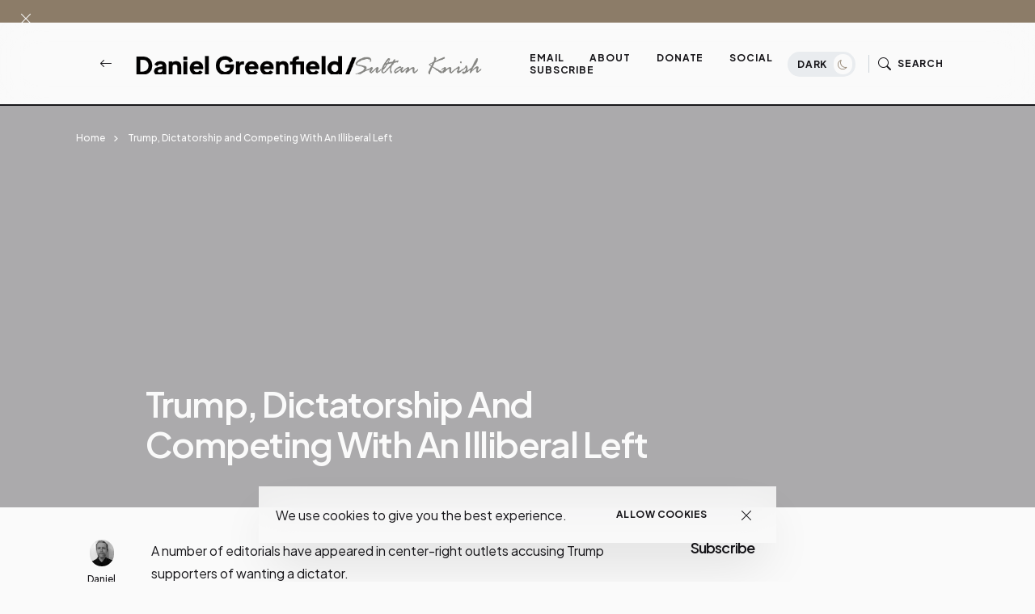

--- FILE ---
content_type: text/html; charset=UTF-8
request_url: https://www.danielgreenfield.org/2015/12/trump-dictatorship-and-competing-with.html?showComment=1451063574259&m=0
body_size: 82763
content:
<!DOCTYPE html>
<html dir='ltr' lang='en' xmlns='http://www.w3.org/1999/xhtml' xmlns:b='http://www.google.com/2005/gml/b' xmlns:data='http://www.google.com/2005/gml/data' xmlns:expr='http://www.google.com/2005/gml/expr'>
<head>
<meta content='width=device-width, initial-scale=1' name='viewport'/>
<meta content='IE=edge' http-equiv='X-UA-Compatible'/>
<title>Trump, Dictatorship and Competing With An Illiberal Left - Daniel Greenfield / Sultan Knish Articles at DanielGreenfield.org </title>
<!-- Meta Tag -->
<meta content='Trump, Dictatorship and Competing With An Illiberal Left' property='og:title'/><meta content='http://www.danielgreenfield.org/2015/12/trump-dictatorship-and-competing-with.html' property='og:url'/><meta content='article' property='og:type'/>
<!-- Metadata Twitter -->
<meta content='Daniel Greenfield / Sultan Knish Articles at DanielGreenfield.org ' property='og:site_name'/><meta content='https://www.danielgreenfield.org/?m=0' name='twitter:domain'/><meta content='Trump, Dictatorship and Competing With An Illiberal Left' name='twitter:title'/>
<meta content='summary' name='twitter:card'/>
<meta content='Trump, Dictatorship and Competing With An Illiberal Left' name='twitter:title'/>
<!-- Bootstrap CSS + RTL -->
<link href='https://cdn.jsdelivr.net/npm/bootstrap-icons@1.10.5/font/bootstrap-icons.css' rel='stylesheet'/>
<link href='https://cdn.jsdelivr.net/npm/bootstrap@5.3.1/dist/css/bootstrap.min.css' rel='stylesheet'/>
<link href='https://cdn.jsdelivr.net/npm/bootstrap@5.3.1/dist/css/bootstrap.rtl.min.css' rel='stylesheet'/>
<!-- fontawesome -->
<link href='https://cdnjs.cloudflare.com/ajax/libs/font-awesome/6.4.0/css/all.min.css' rel='stylesheet'/>
<!-- Google Fonts -->
<link href='https://fonts.googleapis.com/css2?family=Montserrat:wght@100;200;300;400;500;600;700;800;900&display=swap' rel='stylesheet'/>
<link href='https://fonts.googleapis.com/css2?family=Plus+Jakarta+Sans:wght@200;300;400;500;600;700;800&display=swap' rel='stylesheet'/>
<!-- Swiper's CSS -->
<link href='https://cdn.jsdelivr.net/npm/swiper@9/swiper-bundle.min.css' rel='stylesheet'/>
<!-- Mailchimp Popup -->
<meta content='text/html; charset=UTF-8' http-equiv='Content-Type'/>
<!-- Chrome, Firefox OS and Opera -->
<meta content='#fafafa' name='theme-color'/>
<!-- Windows Phone -->
<meta content='#fafafa' name='msapplication-navbutton-color'/>
<meta content='blogger' name='generator'/>
<link href='https://www.danielgreenfield.org/favicon.ico' rel='icon' type='image/x-icon'/>
<link href='http://www.danielgreenfield.org/2015/12/trump-dictatorship-and-competing-with.html' rel='canonical'/>
<link rel="alternate" type="application/atom+xml" title="Daniel Greenfield / Sultan Knish Articles at DanielGreenfield.org  - Atom" href="https://www.danielgreenfield.org/feeds/posts/default" />
<link rel="alternate" type="application/rss+xml" title="Daniel Greenfield / Sultan Knish Articles at DanielGreenfield.org  - RSS" href="https://www.danielgreenfield.org/feeds/posts/default?alt=rss" />
<link rel="service.post" type="application/atom+xml" title="Daniel Greenfield / Sultan Knish Articles at DanielGreenfield.org  - Atom" href="https://www.blogger.com/feeds/11368628/posts/default" />

<link rel="alternate" type="application/atom+xml" title="Daniel Greenfield / Sultan Knish Articles at DanielGreenfield.org  - Atom" href="https://www.danielgreenfield.org/feeds/811305228702752495/comments/default" />
<!--Can't find substitution for tag [blog.ieCssRetrofitLinks]-->
<meta content='http://www.danielgreenfield.org/2015/12/trump-dictatorship-and-competing-with.html' property='og:url'/>
<meta content='Trump, Dictatorship and Competing With An Illiberal Left' property='og:title'/>
<meta content='Daniel Greenfield&#39;s original articles and reporting delve into terrorism, politics and world affairs' property='og:description'/>
<style id='page-skin-1' type='text/css'><!--
/*! normalize.css v3.0.1 | MIT License | git.io/normalize */
html{font-family: Plus Jakarta Sans, sans-serif;text-size-adjust:100%;-webkit-text-size-adjust:100%;}body{margin:0}*{outline:none}article,aside,details,figcaption,figure,footer,header,hgroup,main,nav,section,summary{display:block}audio,canvas,progress,video{display:inline-block;vertical-align:baseline}audio:not([controls]){display:none;height:0}[hidden],template{display:none}a{color:var(--e-title-color-primary);background:transparent;text-decoration:none;}a:active,a:hover{outline:0;text-decoration:none;color:var(--e-color-secondary)}abbr[title]{border-bottom:1px dotted}b,strong{font-weight:700}dfn{font-style:italic}h1{font-size:2em;margin:.67em 0}::selection{background-color: var(--e-color-action);color: var(--e-color-text-action);}mark{background:#ff0;color:#000}small{font-size:80%}sub,sup{font-size:75%;line-height:0;position:relative;vertical-align:baseline}sup{top:-.5em}sub{bottom:-.25em}img{border:0}svg:not(:root){overflow:hidden}figure{margin:1em 40px}hr{margin: 2rem 0;-moz-box-sizing:content-box;box-sizing:content-box;height:0;}pre{overflow:auto}code,kbd,pre,samp{font-family:monospace,monospace;font-size:1em}button,input,optgroup,select,textarea{color:inherit;font:inherit;margin:0}button{overflow:visible}button,select{text-transform:none}button,html input[type="button"],input[type="reset"],input[type="submit"]{-webkit-appearance:button;cursor:pointer}button[disabled],html input[disabled]{cursor:default}button::-moz-focus-inner,input::-moz-focus-inner{padding:0}input[type=text], input[type=email], input[type=url], input[type=password], input[type=search], input[type=number], input[type=tel], input[type=range], input[type=date], input[type=month], input[type=week], input[type=time], input[type=datetime], input[type=datetime-local], input[type=color], select, textarea {display: block;width: 100%;color: var(--e-title-color-primary);background-color: var(--e-title-color-primary-contrast);border: var(--e-border-width) solid var(--e-color-contrast-200);box-shadow: none;padding: 24px 15px;border-radius: var(--e-border-radius);font: normal 500 14px Plus Jakarta Sans, sans-serif;line-height: 1.625;letter-spacing: normal;text-transform: initial;}input,select,textarea {color: var(--e-title-color-primary);background-color: var(--e-title-color-primary-contrast);border: var(--e-border-width) solid var(--e-color-contrast-200);border-radius: var(--e-border-radius);width: 100%;padding: 24px 15px;line-height: 1.3;position: relative;-webkit-appearance: none;outline: 0;font-family: inherit;font-weight: 400;font-size: inherit;box-sizing:border-box;}input[type="button"],input[type="reset"],input[type="submit"] {width: 100%;margin: 0;margin-top: 0.5rem;position: relative;padding: 1.60rem 4rem;background-color: var(--e-color-accent);color: var(--e-color-accent-contrast)!important;font:normal 700 12px Plus Jakarta Sans, sans-serif ,'FontAwesome','Font Awesome 6 Free';text-align: center;text-transform: uppercase;letter-spacing: 0.125em;border-radius: var(--e-border-radius);display: inline-flex;vertical-align: middle;align-items: center;justify-content: center;align-content: center;flex-wrap: wrap;line-height: 1.5;vertical-align: middle;}input[type="button"]:hover,input[type="reset"]:hover,input[type="submit"]:hover {background-color: var(--e-color-action);color: var(--e-color-text-action);}input:focus,select:focus,textarea:focus {opacity: 0.5;}input[type="checkbox"],input[type="radio"]{box-sizing:border-box;padding:0}input[type="number"]::-webkit-inner-spin-button,input[type="number"]::-webkit-outer-spin-button{height:auto}input[type="search"]{-webkit-appearance:textfield;-moz-box-sizing:content-box;-webkit-box-sizing:content-box;box-sizing:content-box}input[type="search"]::-webkit-search-cancel-button,input[type="search"]::-webkit-search-decoration{-webkit-appearance:none}fieldset{border:1px solid silver;margin:0 2px;padding:.35em .625em .75em}legend{border:0;padding:0}textarea{width: 100%;height: 150px;resize: vertical;}optgroup{font-weight:700}table{border-collapse:collapse;border-spacing:0}td,th{padding:0}
/*!
* Theme Name: keleen
* Theme Author: FaryCreate
* Theme Version: v1.2
* Theme Number: #002
* Developer: FaryCreate
* Bootstrap v5.3.1 (https://getbootstrap.com/)
* Description: keleen - Blog & Magazine, Ecwid eCommerce Blogger Theme
*/
:root,[data-scheme=inverse]{--e-title-color-primary:#fafafa;--e-color-post-meta:#e4e4e4;--e-color-post-meta-link:#e9e9e9;--e-color-post-meta-link-hover:#cecece;--e-page-title-color-primary:#17161a;--e-page-color-post-meta:#17161a;--e-page-color-post-meta-link:#17161a;--e-page-color-post-meta-link-hover:#818181;--e-color-header-background:transparent;--e-color-header:#fff;--e-color-header-border-bottom:#e9ecef;--e-color-widgets-background:#fafafa;--e-color-contrast-900:#f8f9fa;--e-color-contrast-300:#f8f9fa36;--e-color-dark:#17161a}:root,[data-scheme=default]{--e-color-body-background:#fafafa;--e-color-selection-background:#294cff2b;--e-color-scrollbar-thumb-background:#17161a;--e-color-action:#8c7c68;--e-color-text-action:#fafafa;--e-title-color-primary:#17161a;--e-title-color-primary-contrast:#fafafa;--e-text-color-secondary:#17161a;--e-text-color-secondary-contrast:#17161a;--e-text-color-excerpt:#717275;--e-color-secondary:#a3a3a3;--e-color-post-meta:#17161a;--e-color-post-meta-link:#17161a;--e-color-post-meta-link-hover:#818181;--e-color-accent:#191919;--e-color-accent-contrast:#fafafa;--e-color-button:#17161a;--e-color-button-contrast:#fafafa;--e-color-button-hover:#8c7c68;--e-color-button-hover-contrast:#fafafa;--e-color-share-button-background:#fafafad9;--e-color-category:#e9e9eb;--e-color-category-contrast:#17161a;--e-color-category-hover:#17161a;--e-color-category-hover-contrast:#fafafa;--e-color-widgets-background:#fafafa;--e-color-newsletters-widgets-background:#ededed;--e-color-contrast-100:#f8f9fa;--e-color-contrast-200:#e9ecef;--e-color-contrast-300:#dee2e6;--e-color-contrast-400:#ced4da;--e-color-contrast-900:#17161a;--e-color-boxshadow:#00000029;--e-color-overlay-background:#17161a26;--e-color-overlay-secondary-background:#17161a59;--e-color-cookie:#17161a;--e-color-cookie-background:#fafafad9}[data-scheme]{color:var(--e-title-color-primary)}:root,[data-scheme=default]{--e-color-theme-primary:#484f7e;--e-color-theme-secondary:#a3a3a3;--e-color-theme-success:#9db8ad;--e-color-theme-danger:#cfa0b1;--e-color-theme-warning:#cac6b4;--e-color-theme-info:#5c6693;--e-color-theme-dark:#17161a;--e-color-theme-light:#fafafa;--e-color-alert-success:#29a36630;--e-color-alert-warning:#ec801330;--e-color-alert-danger:#dd3c5730}:root,[data-site-scheme=default]{--e-color-subheader:#17161a;--e-color-subheader-background:#fafafa;--e-color-subheader-border-bottom:#ced4da;--e-color-header-background:#fafafad9;--e-color-header:#17161a;--e-color-header-border-bottom:#17161a;--e-color-header-background-alpha:#fafafad9;--e-color-header-alpha:#17161a;--e-color-header-border-bottom-alpha:#17161a;--e-color-header-submenu:#17161a;--e-color-header-submenu-background:#fafafa;--e-color-search:#17161a;--e-color-search-background:#EEEEEEd9;--e-color-search-border:#dbdbdb;--e-color-search-input:#17161a;--e-color-search-input-background:#fafafa;--e-color-search-input-border:#EEEEEE;--e-color-newsletters-background:#fafafa;--e-color-title-newsletters:#17161a;--e-color-text-newsletters:#17161a;--e-color-dark-background:#e9ecef;--e-color-light-background:#36343c;--e-color-footer:#17161a;--e-color-footer-background:#fafafa;--e-color-footer-border-top:#17161a;--e-color-footerbar:#17161a;--e-color-footerbar-background:#fafafa;--e-color-footerbar-border-top:#ced4da}[data-featured-scheme=default]{--e-title-color-primary:#fafafa;--e-color-body-background:#fafafa;--e-text-color-excerpt:#fafafa;--e-color-post-meta:#fafafa;--e-color-post-meta-link:#fafafa;--e-color-post-meta-link-hover:#cecece}[data-popularPosts-scheme=default]{--e-color-widgets-background:#fafafa}[data-labels-scheme=default]{--e-title-color-labels:#17161a;--e-color-body-background:transparent}:root{--e-color-ads-before-blog-posts:#fafafa;--e-color-ads-before-header:#fafafa;--e-color-ads-after-header:#f0f0f0;--e-color-ads-before-post-content:#f0f0f0;--e-color-ads-after-post-content:#f0f0f0;--e-color-ads-before-footer:#f0f0f0}:root{--e-entry-content-width:690px;--e-entry-content-medium-width:940px}:root{--e-border-width:1px;--e-border-width-size-2:2px;--e-border-radius:0px;--e-border-radius-10:10px;--e-border-radius-20:20px;--e-border-radius-50:50px;--e-border-radius-100:100px;--swiper-navigation-size:10px}:root,[data-site-scheme=dark]{--e-color-subheader:#ffffff;--e-color-subheader-background:#111013;--e-color-subheader-border-bottom:#36343c;--e-color-body-background:#111013;--e-color-scrollbar-thumb-background:#ffffff;--e-color-header-background:#111013d9;--e-color-header:#ffffff;--e-color-header-border-bottom:#36343c;--e-color-header-background-alpha:#111013d9;--e-color-header-alpha:#ffffff;--e-color-header-border-bottom-alpha:#36343c;--e-color-header-submenu:#ffffff;--e-color-header-submenu-background:#19171c;--e-color-search:#ffffff;--e-color-search-background:#111013d9;--e-color-search-border:#36343c;--e-color-search-input:#ffffff;--e-color-search-input-background:#19171c;--e-color-search-input-border:#36343c;--e-color-newsletters-background:#161519;--e-color-title-newsletters:#ffffff;--e-color-text-newsletters:#a7a5af;--e-color-footer:#ffffff;--e-color-footer-background:#161519;--e-color-footer-border-top:#36343c;--e-color-footerbar:#ffffff;--e-color-footerbar-background:#161519;--e-color-footerbar-border-top:#36343c}[data-scheme=dark]{--e-title-color-primary:#ffffff;--e-title-color-primary-contrast:#19171c;--e-text-color-secondary:#ffffff;--e-text-color-secondary-contrast:#ffffff;--e-text-color-excerpt:#a7a5af;--e-color-secondary:#ffffff;--e-color-post-meta:#ffffff;--e-color-post-meta-link:#ffffff;--e-color-post-meta-link-hover:#a7a5af;--e-page-title-color-primary:#ffffff;--e-page-color-post-meta:#ffffff;--e-page-color-post-meta-link:#ffffff;--e-page-color-post-meta-link-hover:#a7a5af;--e-color-accent:#19171c;--e-color-accent-contrast:#ffffff;--e-color-button:#19171c;--e-color-button-contrast:#ffffff;--e-color-share-button-background:#19171cd9;--e-color-widgets-background:#161519;--e-title-color-labels:#ffffff;--e-color-newsletters-widgets-background:#161519;--e-color-contrast-100:#111013;--e-color-contrast-200:#36343c;--e-color-contrast-300:#36343c;--e-color-contrast-400:#36343c;--e-color-contrast-900:#36343c;--e-color-cookie:#dfdfdf;--e-color-cookie-background:#19171c;--e-color-ads-before-blog-posts:#161519;--e-color-ads-before-header:#161519;--e-color-ads-after-header:#161519;--e-color-ads-before-post-content:#161519;--e-color-ads-after-post-content:#161519;--e-color-ads-before-footer:#161519}
body{max-width:100%;overflow-x:hidden;overflow-wrap:break-word;word-break:break-word;word-wrap:break-word;background-color:var(--e-color-body-background);color:var(--e-text-color-secondary);font:normal 400 16px Plus Jakarta Sans, sans-serif ,'FontAwesome','Font Awesome 6 Free';font-weight:400;line-height:2;height:100%;margin:0;min-height:100vh;display:-webkit-box;display:-ms-flexbox;display:flex;-ms-flex-direction:column;-webkit-box-orient:vertical;-webkit-box-direction:normal;flex-direction:column;-webkit-text-size-adjust:100%;text-size-adjust:100%;counter-reset:number;}*,::after,::before,.title a,a,ul,li{font-family:Plus Jakarta Sans, sans-serif ,'FontAwesome','Font Awesome 6 Free';}.title,.title a,.post-title,.post-title a,h1,h2,h3,h4,h5,h6{font-family:Plus Jakarta Sans, sans-serif ,'FontAwesome','Font Awesome 6 Free';}h1,h2,h3,h4,h5,h6{margin:20px 0;margin-top:0;font-weight:700;text-align:inherit;position:relative;clear:both;}h1{font-size:72px;letter-spacing:-.045em;line-height:1!important;}h2{font-size:52px;letter-spacing:-.04em;line-height:1.05!important;}h3{font-size:40px;letter-spacing:-.035em;line-height:1.15!important;}h4{font-size:26px;letter-spacing:-.03em;line-height:1.2!important;}h5{font-size:20px;letter-spacing:-.025em;line-height:1.25!important;}h6{font-size:17px;letter-spacing:-.02em;line-height:1.35!important;}p{font-weight:500;}ul{display:-ms-flexbox;display:flex;-ms-flex-wrap:wrap;flex-wrap:wrap;padding-left:0;margin-bottom:0;list-style:none}ul,li{display:block;line-height:inherit}li{display:list-item;text-align:match-parent;padding:.5rem 1rem}.hidden{display:none}.invisible{visibility:hidden}.clear{clear:both}.clearboth{clear:both}section{padding:60px 0;overflow:hidden}.widget{margin-top:0;margin-bottom:20px;position:relative;}.widget:last-child{margin-bottom:0;}.widget .title{font:normal 600 16px Plus Jakarta Sans, sans-serif ,'FontAwesome','Font Awesome 6 Free';color:inherit;}.title{width:auto;margin:0 0 40px 0;padding-top:16px;font:normal 600 16px Plus Jakarta Sans, sans-serif ,'FontAwesome','Font Awesome 6 Free';text-transform:capitalize;color:var(--e-title-color-primary);position:relative;border-top-width:var(--e-border-width-size-2);border-top-style:solid;border-top-color:var(--e-color-contrast-900);z-index:1;}img{max-width:100%;height:auto}.Image br{display:none}span.caption{display:block;position:relative;margin-top:30px}.container,.container-fluid,.container-lg,.container-md,.container-sm,.container-xl,.container-xxl{z-index:0;}.container::after,.float-container::after{clear:both;content:'';display:table}#Blog1,#PopularPosts1{margin:0;}input::placeholder{color:var(--e-color-secondary)}.widget-content{color:inherit;position:relative;line-height:normal;}.e-rotate-90{-webkit-transform:rotate(90deg);transform:rotate(90deg);}.theme-options .widget{margin:0;}.tr-caption-container tr,.tr-caption-container td{border:0;padding:0;display:block;}a,::after,::before,.title,.title a,ul,li,h1,h2,h3,h4,h5,h6,img,[type=button],[type=reset],[type=submit],button{-webkit-transition:all .1s ease;-moz-transition:all .1s ease;-ms-transition:all .1s ease;-o-transition:all .1s ease;transition:all .1s ease;}::-webkit-scrollbar{height:0;width:8px;background:var(--e-color-body-background);}::-moz-scrollbar{height:0;width:8px;background:var(--e-color-body-background);}::-ms-scrollbar{height:0;width:8px;background:var(--e-color-body-background);}::-o-scrollbar{height:0;width:8px;background:var(--e-color-body-background);}::scrollbar{height:0;width:8px;background:var(--e-color-body-background);}::-webkit-scrollbar-thumb{background-color:var(--e-color-scrollbar-thumb-background);border-radius:8px;}::-moz-scrollbar-thumb{background-color:var(--e-color-scrollbar-thumb-background);border-radius:8px;}::-ms-scrollbar-thumb{background-color:var(--e-color-scrollbar-thumb-background);border-radius:8px;}::-o-scrollbar-thumb{background-color:var(--e-color-scrollbar-thumb-background);border-radius:8px;}::scrollbar-thumb{background-color:var(--e-color-scrollbar-thumb-background);border-radius:8px;}.LinkList ul li,.TextList ul li,.PageList ul li{padding:0;margin:0;font-weight:600;}.e-bar-section{font:normal 500 14px Plus Jakarta Sans, sans-serif ,'FontAwesome','Font Awesome 6 Free';background-color:var(--e-color-subheader-background);color:var(--e-color-subheader);fill:var(--e-color-subheader);border-bottom:var(--e-border-width) solid var(--e-color-subheader-border-bottom);}.e-bar-section .widget,.e-announcement-banner-wrap .widget{margin-top:.875rem;margin-right:.875rem;margin-bottom:.875rem;display:flex;align-items:center;flex-wrap:nowrap;}.e-bar-section .title,.e-bar-section .title a,.e-bar-section .widget-content,.e-bar-section .caption,.e-bar-section ul,.e-bar-section li,.e-bar-section a,.e-bar-section h1,.e-bar-section h2,.e-bar-section h3,.e-bar-section h4,.e-bar-section h5,.e-bar-section h6{font:normal 600 14px Plus Jakarta Sans, sans-serif;color:var(--e-color-subheader);}.e-bar-section a:hover{color:var(--e-color-secondary);}.e-bar-section .title,.e-bar-section h1,.e-bar-section h2,.e-bar-section h3,.e-bar-section h4,.e-bar-section h5,.e-bar-section h6,.e-announcement-banner-wrap .title,.e-announcement-banner-wrap h1,.e-announcement-banner-wrap h2,.e-announcement-banner-wrap h3,.e-announcement-banner-wrap h4,.e-announcement-banner-wrap h5,.e-announcement-banner-wrap h6{margin:0;margin-right:.5rem;padding:0;font-weight:700;border-width:0;}.e-bar-section .widget-content,.e-bar-section .caption,.e-announcement-banner-wrap .widget-content{display:flex;align-items:center;justify-content:center;flex:0 1 auto;}.e-bar-section ul,.e-announcement-banner-wrap ul{font-size:inherit;color:inherit;line-height:normal!important;display:flex;flex-direction:row;align-items:center;padding-right:0;}.e-bar-section ul li,.e-announcement-banner-wrap ul li{margin:0;margin-right:.2rem;padding:0;padding-left:6px;padding-right:6px;}.e-bar-section ul li:first-child,.e-announcement-banner-wrap ul li:first-child{padding-left:0;}.e-bar-section ul li:last-child,.e-announcement-banner-wrap ul li:last-child{padding-right:0;}.e-bar-section .widget.BlogSearch form{display:flex;flex-direction:row;align-items:center;}.e-bar-section .widget.BlogSearch input[type="button"],.e-bar-section .widget.BlogSearch input[type="reset"],.e-bar-section .widget.BlogSearch input[type="submit"]{padding:.3rem 1rem;width:auto;}.e-bar-section .widget.BlogSearch input{margin:0;margin-right:.4rem;padding:.3rem .4rem;width:200px;}.e-bar-section .widget.Profile .widget-content{padding:0;border-width:0;}.e-bar-section-wrap .widget.Profile .individual .profile-img{margin:0;margin-right:.5rem;height:24px;width:24px;}.e-bar-section-wrap .widget.Profile .individual .profile-data a,.e-bar-section-wrap .widget .collapsible-title .title{font-size:inherit!important;color:inherit;}.e-bar-section .widget.Profile .profile-textblock .profile-textblock,.e-bar-section .widget.Profile .profile-info .profile-link{display:none;}.e-bar-section .widget.Profile .profile-info .profile-data .profile-link{margin:0;display:block;}.e-bar-section .widget.Image img{margin:0;margin-right:.5rem;width:auto;height:20px;}.e-bar-section-wrap .goog-te-gadget-simple .goog-te-menu-value span{font-size:inherit;color:inherit;}.e-bar-section-wrap .goog-te-gadget .goog-te-combo{font:normal 500 14px Plus Jakarta Sans, sans-serif ,'FontAwesome','Font Awesome 6 Free';margin:0;padding:5px 10px;}.e-bar-section-wrap .widget.BloggerButton .widget-content img{width:auto;height:24px;}.e-bar-section-wrap .widget.BlogList .widget-content .blog-icon,.e-bar-section-wrap .widget.BlogList .widget-content .blog-content{display:inline-flex;float:left;margin-bottom:0;}.e-bar-section-wrap .widget.BlogList .widget-content .blog-title,.e-bar-section-wrap .widget.BlogList .widget-content .item-content .item-title{margin-top:0;margin-right:10px;margin-bottom:0;}.e-bar-section-wrap .widget.BlogList .widget-content ul li{background-color:transparent;margin-bottom:0;}.e-bar-section-wrap .widget.BlogList .widget-content .show-option span a{font-size:inherit;}.e-bar-section-wrap .blogger,.e-bar-section-wrap .image-attribution{display:none}.e-bar-section-wrap .widget.Label .collapsible[open]>:not(summary),.e-bar-section-wrap .widget.BlogArchive .collapsible[open]>:not(summary){position:absolute;top:100%;left:0;width:100%;min-width:250px;background-color:var(--e-color-widgets-background);box-shadow:0 32px 64px -16px var(--e-color-boxshadow);}.e-bar-section-wrap .widget.Label .widget-content ul,.e-bar-section-wrap .widget.BlogArchive .widget-content ul{width:100%;margin-right:0;padding:25px 0;}.e-bar-section-wrap .widget.Label .widget-content ul li,.e-bar-section-wrap .widget.BlogArchive .widget-content ul li{padding:0 1.5rem;width:100%;}.e-bar-section-wrap .widget.BlogArchive .widget-content #ArchiveList .flat-button{font-size:inherit;}.e-bar-section-wrap .widget.Label .widget-content a,.e-bar-section-wrap .widget.BlogArchive .widget-content a{background-color:transparent;border-width:0;margin-bottom:-1px;padding:10px 0;font:normal 500 12px Plus Jakarta Sans, sans-serif ,'FontAwesome','Font Awesome 6 Free'!important;line-height:normal;}.e-bar-section-wrap .widget.BlogArchive .widget-content ul li a:hover,.e-bar-section-wrap .widget.Label .widget-content ul li a:hover,.e-bar-section-wrap .widget.PageList .widget-content ul li a:hover{background-color:transparent;}.e-bar-section-wrap .widget.BlogArchive .widget-content ul ul{padding:0;padding-top:12px;}.e-bar-section-wrap .widget.BlogArchive .widget-content ul li li{padding:0;}.header-widget{display:flex;align-items:center;align-content:center;justify-content:center;flex-wrap:wrap;}.header-widget h1,.header-widget h1 a{color:var(--e-color-header);font:normal 600 24px Plus Jakarta Sans, sans-serif;font-weight:800;letter-spacing:-.08em;margin:0;text-transform:capitalize;overflow:inherit;overflow-wrap:normal;text-overflow:ellipsis;white-space:nowrap;word-wrap:normal;}.header-widget p{color:var(--e-color-header);font:normal 400 16px Plus Jakarta Sans, sans-serif ,'FontAwesome','Font Awesome 6 Free';display:inline-block;position:relative;margin:0;margin-left:10px;}.header-section{position:relative;z-index:1030;width:inherit}.e-header-section{z-index:101;width:100%;box-sizing:border-box;position:relative;}.e-header-section .e-header-wrap #Image19 h3.title,.e-header-section .e-header-wrap #Image7 h3.title,.e-header-section .e-header-wrap #Image19 span.caption,.e-header-section .e-header-wrap #Image7 span.caption{display:none;}.e-header-section .e-header-wrap{padding-bottom:20px;padding-top:20px;}.e-header-section .e-header-wrap .back-button-container a{color:inherit;}.e-header-section .widget{margin:0;}.e-header-section section{padding:0;}.e-header-section .e-bar-section-wrap .sec-topbar img{max-width:none!important;width:auto!important;height:auto!important;}.e-header-section .e-header-wrap .navbar-brand .Header img,.e-header-section .e-header-wrap .navbar-brand .Image img{max-width:none;width:auto;height:26px;}.e-header-section .widget.Image .caption{margin:0;margin-left:10px;}.e-header-section .sec-headerbar-wrapper .sec-headerbar ul li{margin-left:.5rem!important;margin-right:0!important;margin-bottom:0!important;font-weight:inherit;}.e-header-section .sec-headerbar-wrapper .sec-headerbar .widget{margin-left:10px;display:flex;font:normal 700 12px Plus Jakarta Sans, sans-serif ,'FontAwesome','Font Awesome 6 Free';text-transform:capitalize;align-items:center;justify-content:center;}.e-header-section .e-header-wrap .Image7{display:none;}.e-header-section .e-icon-button,.e-header-section .e-icon-button a,.e-header-section .e-icon-button i{color:var(--e-color-header);}html[dir=rtl] .e-header-section .sec-headerbar-wrapper .sec-headerbar .widget{margin-left:0;margin-right:10px;}.e-header-section .e-header-search-toggle .e-icon-button span,.e-header-section #e-ecwid-account .e-icon-button span{font:normal 700 12px Plus Jakarta Sans, sans-serif ,'FontAwesome','Font Awesome 6 Free';text-transform:uppercase;letter-spacing:.075em;}.e-header-section .e-header-navbar-toggler .e-icon-button i{font-size:26px;}.e-header-section #e-ecwid-account .e-icon-button i{font-size:21px;position:relative;top:-1px;}.e-header-section .e-header-col.e-col-center{flex:initial;justify-content:center;}.e-header-section .e-header-col.e-col-right{justify-content:flex-end;}.e-header-section .e-header-col{display:flex;align-items:center;flex:1;}.e-header-section .e-header-col.e-col-left:not(:only-child){padding-right:20px;}.e-header-section .e-header-col.e-col-center:not(:only-child){padding:0 20px;}.e-header-section .e-header-col.e-col-right:not(:only-child){padding-left:20px;}.e-header-section .e-header-wrap #Image7,.post-view.e-page-header-full .e-header-section .e-header-wrap #Header1,.post-view.e-page-header-full .e-header-section.e-header-custom-secondary-color .e-header-wrap #Image7,.post-view.e-page-header-fullscreen .e-header-section .e-header-wrap #Header1,.post-view.e-page-header-fullscreen .e-header-section.e-header-custom-secondary-color .e-header-wrap #Image7,body.dark .e-header-section .e-header-wrap #Header1,body.dark.post-view.e-page-header-full .e-header-section.e-header-custom-secondary-color .e-header-wrap #Header1,body.dark.post-view.e-page-header-fullscreen .e-header-section.e-header-custom-secondary-color .e-header-wrap #Header1{display:none;}.post-view.e-page-header-full .e-header-section .e-header-wrap #Image7,.post-view.e-page-header-full .e-header-section.e-header-custom-secondary-color .e-header-wrap #Header1,.post-view.e-page-header-fullscreen .e-header-section .e-header-wrap #Image7,.post-view.e-page-header-fullscreen .e-header-section.e-header-custom-secondary-color .e-header-wrap #Header1,body.dark .e-header-section .e-header-wrap #Image7,body.dark.post-view.e-page-header-full .e-header-section.e-header-custom-secondary-color .e-header-wrap #Image7,body.dark.post-view.e-page-header-fullscreen .e-header-section.e-header-custom-secondary-color .e-header-wrap #Image7{display:block;}.selectnav{display:none}.nav-menu ul:hover>li{opacity:.5;}.nav-menu ul li:hover{opacity:1;}.nav-menu ul li a{color:inherit;display:block;padding:0 28px;position:relative;text-transform:uppercase;text-decoration:none;letter-spacing:.075em;font:normal 700 12px Plus Jakarta Sans, sans-serif ,'FontAwesome','Font Awesome 6 Free'}.nav-menu ul li a:hover,.nav-menu ul li a:hover:after,.show .nav-menu ul li a:hover,.show .nav-menu ul li a:hover:after{color:var(--e-color-action);}.nav-menu ul li ;display:block;font-weight:700;color:inherit;width:auto;right:auto;top:auto;line-height:.6em;font-size:.7em;position:relative;margin-bottom:3px;height:auto;opacity:.75;text-align:right;}.nav-menu ul li.hasSub a:after{color:inherit;position:absolute;top:8px;right:12px;display:block;content:"\f078";font-weight:normal;text-rendering:auto;-webkit-font-smoothing:antialiased;-moz-osx-font-smoothing:grayscale}.nav-menu ul li ul{width:248px;margin:0;padding:25px 0;top:calc(100% + 10px);position:absolute;visibility:hidden;height:auto;z-index:10;opacity:0;border-radius:0px;background-color:var(--e-color-header-submenu-background);box-shadow:0 32px 64px -16px var(--e-color-boxshadow);-webkit-transform:translateY(30px);-ms-transform:translateY(30px);transform:translateY(30px);-webkit-backdrop-filter:blur(25px);backdrop-filter:blur(25px);}.nav-menu ul li:hover ul{visibility:visible;opacity:1;-webkit-transform:translateY(0);-ms-transform:translateY(0);transform:translateY(0)}.nav-menu ul li ul li{display:block;position:relative;padding:0 1.5rem;float:none!important;}.nav-menu ul li ul li a{color:var(--e-color-header-submenu);font:normal 500 12px Plus Jakarta Sans, sans-serif ,'FontAwesome','Font Awesome 6 Free';line-height:normal;text-align:left;display:block;padding:12px 0;position:relative;outline:none;text-transform:none;letter-spacing:normal;}.nav-menu ul li ul li a:hover{color:var(--e-color-action);border-radius:0px;}.nav-menu ul li ul li a:before,.nav-menu ul li ul li a:after{display:none!important;}.show .nav-menu ul li a{color:var(--e-color-header-submenu);padding-top:14px;padding-bottom:14px;}.show .nav-menu ul li a:before{font-size:.5em;text-align:inherit;margin-left:-11px;}.show .nav-menu ul li ul{background-color:transparent;padding:0;margin:0;box-shadow:0 0 0 0 transparent;}.show .nav-menu ul li ul li{padding:0;margin:0;}.show .nav-menu ul li ul li a{color:var(--e-color-header-submenu);margin-left:16px;margin-right:16px;padding-left:12px;padding-right:12px;}.show .navbar-toggler{color:var(--e-color-header-submenu);}.e-header-section .navbar-expand-xl .navbar-collapse-overlay.show{opacity:1;visibility:visible;-webkit-transform:none;-ms-transform:none;transform:none;}.e-header-custom-primary-color{background-color:var(--e-color-header-background);color:var(--e-color-header);stroke:var(--e-color-header);fill:var(--e-color-header);border-bottom:var(--e-border-width-size-2) solid var(--e-color-header-border-bottom);-webkit-backdrop-filter:blur(25px);backdrop-filter:blur(25px);}.e-header-sticky-top{position:-webkit-sticky;position:sticky;right:0;top:0;left:0;z-index:1020;}.e-header-bellow{position:-webkit-fixed;position:fixed;top:auto;right:0;bottom:0;left:0;z-index:1020;}.e-header-bellow .nav-menu ul li ul{top:auto;bottom:calc(100% + 10px);}.noHeaderbellow .e-message-cookie-wrapper{bottom:8rem!important;}.noHeaderbellow .e-btn-float-bottom-wrap{margin-bottom:8rem!important;}.item-view .post-outer,.feed-view .post-outer{position:relative;overflow:hidden;}.post-view .post-outer,.page-view .post-outer{border-radius:0;}#hero{padding-top:48px;padding-bottom:48px;margin-top:0;margin-bottom:0;background-color:var(--e-color-body-background);}.e-block-section .e-block-section-inner-customized-002{background-color:var(--e-color-newsletters-background);border-radius:var(--e-border-radius);}.e-block-section #sec01-01 h3,.e-block-section #sec01-02 h3{width:auto;margin:20px 0;}.e-block-section #sec01-01 h3,.e-block-section #sec01-02 h3{font:normal 600 40px Plus Jakarta Sans, sans-serif ,'FontAwesome','Font Awesome 6 Free'}.e-block-section #sec01-01 h3,.e-block-section #sec01-02 h3{color:var(--e-color-title-newsletters)}.e-block-section #sec01-01 .widget-content,.e-block-section #sec01-02 .widget-content{font:normal 300 40px Plus Jakarta Sans, sans-serif ,'FontAwesome','Font Awesome 6 Free';color:var(--e-color-text-newsletters)}.e-popularPosts-section{padding-top:0px;padding-bottom:0px;margin-top:0;margin-bottom:3rem;background-color:var(--e-color-widgets-background);}.e-labels-section{padding-top:48px;padding-bottom:48px;margin-top:0;margin-bottom:0;background-color:var(--e-color-body-background);}.e-labels-section .widget{margin-bottom:0;}.e-labels-section .title{color:var(--e-title-color-labels);border-top-color:var(--e-title-color-labels);}.e-breadcrumbs-section{font:normal 500 12px Plus Jakarta Sans, sans-serif ,'FontAwesome','Font Awesome 6 Free';width:100%;margin-right:auto;margin-left:auto;margin-top:2rem;margin-bottom:2rem;position:relative;z-index:8;}.e-breadcrumbs-section i{margin:0 10px;font-size:10px;}.post-title a{background-image:linear-gradient(to right,var(--e-title-color-primary) 0%,var(--e-title-color-primary) 100%);background-repeat:no-repeat;background-size:0 1px;background-position:0 95%;}.post-title a:hover{background-size:100% 1px;}.post-title,.item-title{margin:0;margin-bottom:.4rem;}.post-title,.item-title{font:normal 600 24px Plus Jakarta Sans, sans-serif ,'FontAwesome','Font Awesome 6 Free';text-transform:capitalize;}.post-title,.post-title a,.item-title{z-index:1;}.caption-activeWrap{position:absolute;bottom:0;left:0;right:0;background-color:#008CBA;overflow:hidden;width:100%;height:0;z-index:2;-webkit-transition:all .2s ease;-moz-transition:all .2s ease;-ms-transition:all .2s ease;-o-transition:all .2s ease;transition:all .2s ease;}.caption-alignCenter{display:table;width:100%;height:100%;}.caption-alignCenter .caption-body{display:table-cell;vertical-align:middle;text-align:center;padding:15px 0;}.snippet-thumbnail{width:100%;position:relative;border-radius:var(--e-border-radius);overflow:hidden;}.post-header,.post-footer,.e-blog-meta,.item-date,.item-author{font:normal 500 11px Plus Jakarta Sans, sans-serif ,'FontAwesome','Font Awesome 6 Free';color:var(--e-color-post-meta);padding:0;display:flex;flex-direction:row;flex-wrap:wrap;align-content:center;align-items:center;}.post-header a,.post-footer a,.e-blog-meta a,.item-date a,.item-author a{color:var(--e-color-post-meta-link);}.post-header a:hover,.post-footer a:hover,.e-blog-meta a:hover,.item-date a:hover,.item-author a:hover{color:var(--e-color-post-meta-link-hover);}.post-header .byline:not(:first-child):before,.post-footer .byline:not(:first-child):before,.flat-button:before{content:"";width:1rem;height:1px;margin:0 .5rem;background-color:var(--e-title-color-primary);display:inline-flex;vertical-align:middle;}.item-date,.item-author{display:inline;flex:0 0 auto;}.post-header .g-profile span,.post-footer .g-profile span,.item-author{font:normal 700 11px Plus Jakarta Sans, sans-serif ,'FontAwesome','Font Awesome 6 Free';padding:0}.post-sidebar .post-sidebar-labels li{padding-left:0;padding-right:0;display:inline-block;}.post-header .post-labels a,.post-footer .post-labels a,.post-sidebar .post-sidebar-labels a{position:relative;margin-right:3px;padding:.125rem .375rem;line-height:1;border-radius:var(--e-border-radius);background-color:var(--e-color-category)!important;color:var(--e-color-category-contrast)!important;display:-webkit-box;-webkit-box-orient:vertical;overflow:hidden;text-overflow:ellipsis;white-space:normal;-webkit-line-clamp:1;}.post-header .post-labels a:hover,.post-footer .post-labels a:hover,.post-sidebar .post-sidebar-labels a:hover{background-color:var(--e-color-category-hover)!important;color:var(--e-color-category-hover-contrast)!important;}.post-header .post-labels a:before,.post-footer .post-labels a:before{content:'';width:7px;height:7px;display:inline-block;margin-right:5px;background-color:var(--e-color-action);border-radius:50%;}.post-outer-container:hover .caption-activeWrap{height:100%;}.post-outer-container .has-featured-image .snippet-thumbnail img{width:100%;height:100%;opacity:1;-o-object-fit:cover;object-fit:cover;}.post-outer-container:hover .has-featured-image .snippet-thumbnail img{opacity:1;}.snippet-container,.snippet-fade{font:normal 300 38px Plus Jakarta Sans, sans-serif ,'FontAwesome','Font Awesome 6 Free';color:var(--e-text-color-excerpt);}.snippet-fade{bottom:0;box-sizing:border-box;position:absolute;width:96px;display:none;}.snippet-fade:after{content:'\2026'}.snippet-fade{background:-webkit-linear-gradient(left,var(--e-color-body-background) 0,var(--e-color-body-background) 20%,rgba(250, 250, 250, 0) 100%);background:linear-gradient(to left,var(--e-color-body-background) 0,var(--e-color-body-background) 20%,rgba(250, 250, 250, 0) 100%);color:var(--e-text-color-secondary)}.snippet-fade{right:0}.snippet-fade:after{float:right}.post-view .widget.Blog .post-outer-container:before,.page-view .widget.Blog .post-outer-container:before{display:none;}.widget.Blog .post-outer-container:before,.PopularPosts article.post:before{content:"";position:absolute;width:1px;height:100%;background-color:var(--e-color-contrast-300);top:0;bottom:0;right:calc(-1 * (0px / 2));}.widget.Blog .post-outer-container:nth-child(3n+3):before,.widget.Blog .post-outer-container:nth-child(3n+2):before,.PopularPosts article.post:nth-child(4n+4):before{display:none;}.post-outer-container .entry-content h1,.post-outer-container .entry-content .h1{font-size:2.25rem;}.post-outer-container .entry-content h2,.post-outer-container .entry-content .h2{font-size:2rem;}.post-outer-container .entry-content h3,.post-outer-container .entry-content .h3{font-size:1.75rem;}.post-outer-container .entry-content h4,.post-outer-container .entry-content .h4{font-size:1.25rem;}.post-outer-container .entry-content h5,.post-outer-container .entry-content .h5{font-size:1rem;}.post-outer-container .entry-content h6,.post-outer-container .entry-content .h6{font-size:.875rem;}.post-outer-container .entry-content ul{list-style-type:disc;margin-block-start:1em;margin-block-end:1em;margin-inline-start:0;margin-inline-end:0;padding-inline-start:40px;padding-left:2rem;}.post-outer-container .entry-content li{padding-top:.5rem;padding-bottom:0;}.post-outer-container .entry-content img[alt="none"],.post-outer-container .entry-content img[title="none"]{display:none;}.author-name a{text-transform:capitalize;line-height:1.6!important}.author-name a h5{font:normal 600 18px Plus Jakarta Sans, sans-serif ,'FontAwesome','Font Awesome 6 Free';color:var(--e-title-color-primary);margin-bottom:10px;}.author-photo{overflow:hidden;border-radius:500px;width:88px;margin:auto;margin-right:15px;}.author-photo img{width:100%;height:auto;}.author-profile{background-color:var(--e-color-widgets-background);color:var(--e-title-color-primary);border:var(--e-border-width) solid var(--e-color-contrast-200);position:relative;overflow:hidden;border-radius:0px;-webkit-border-radius:0px;-moz-border-radius:0px;}.author-desc p{font:normal 400 16px Plus Jakarta Sans, sans-serif ,'FontAwesome','Font Awesome 6 Free';color:var(--e-text-color-secondary);line-height:1.5;margin-bottom:0;}.post-filter-message{position:relative}.post-filter-message .message-container{color:var(--e-text-color-excerpt);font:normal 300 36px Plus Jakarta Sans, sans-serif ,'FontAwesome','Font Awesome 6 Free';line-height:1.5;display:flex;flex-direction:column-reverse;}.post-filter-message .search-label,.post-filter-message .search-query{font:normal 600 44px Plus Jakarta Sans, sans-serif ,'FontAwesome','Font Awesome 6 Free';text-transform:capitalize;color:var(--e-title-color-primary);display:block;margin-bottom:0;letter-spacing:-.06em;line-height:normal;}.post-view .post-title,.post-view .post-title a{font:normal 600 44px Plus Jakarta Sans, sans-serif ,'FontAwesome','Font Awesome 6 Free';}.post-view .page-title-top-wide{margin-left:7.7%;margin-right:7.7%;}.post-view .page-title-image-wrap{margin-bottom:40px;height:100%;}.post-view .page-title-image-wrap .post-header .byline:not(:first-child):before{background-color:var(--e-color-post-meta);}.post-view .page-title-image-wrap .post-header{color:var(--e-color-post-meta);}.post-view .page-title-image-wrap .post-header a{color:var(--e-color-post-meta-link);}.post-view .page-title-image-wrap .post-header a:hover{color:var(--e-color-post-meta-link-hover);}.post-view .post-footer-container{width:100%;max-width:var(--e-entry-content-width);}.post-view .page-title-top-wide,.post-view .post-body{width:100%;max-width:var(--e-entry-content-width);}.post-view .e-post-entry-comments{width:100%;max-width:100%;}.item-view .widget.Blog .post-outer-container .post-header .byline{margin-bottom:0;}.post-view .PopularPosts article.post .post-title,.post-view .PopularPosts article.post .post-title a{font:normal 600 18px Plus Jakarta Sans, sans-serif ,'FontAwesome','Font Awesome 6 Free';}.post-view.e-page-header-large .page-title-image-wrap:before,.post-view.e-page-header-full .page-title-image-wrap:before,.post-view.e-page-header-fullscreen .page-title-image-wrap:before,.post-view.e-entry-header-wide .page-title-image-wrap:before{content:'';position:absolute;top:0;left:0;right:0;bottom:0;background-color:var(--e-color-overlay-secondary-background);width:100%;height:100%;display:block;z-index:5;}.post-view.e-page-header-large .page-title-image-wrap .post-image-bg,.post-view.e-page-header-full .page-title-image-wrap .post-image-bg,.post-view.e-page-header-fullscreen .page-title-image-wrap .post-image-bg,.post-view.e-entry-header-wide .page-title-image-wrap .post-image-bg{display:block!important;}.post-view.e-page-header-large .page-title-image-wrap .page-title-top,.post-view.e-page-header-full .page-title-image-wrap .page-title-top,.post-view.e-page-header-fullscreen .page-title-image-wrap .page-title-top,.post-view.e-entry-header-wide .page-title-image-wrap .page-title-top{padding-top:264px;padding-bottom:48px;z-index:5}.post-view.e-entry-header-wide .e-breadcrumbs-section,.post-view.e-page-header-full .e-breadcrumbs-section,.post-view.e-page-header-fullscreen .e-breadcrumbs-section,.post-view .page-title-image-wrap .e-breadcrumbs-header-section .e-breadcrumbs-section{display:none;}.post-view.e-page-header-full .page-title-image-wrap,.post-view.e-page-header-fullscreen .page-title-image-wrap,.post-view.e-entry-header-wide .page-title-image-wrap{margin-left:calc(50% - 50vw);margin-right:calc(50% - 50vw);max-width:100vw;}.post-view.e-page-header-full .page-title-image-wrap .e-breadcrumbs-header-section .e-breadcrumbs-section,.post-view.e-page-header-fullscreen .page-title-image-wrap .e-breadcrumbs-header-section .e-breadcrumbs-section,.post-view.e-entry-header-wide .page-title-image-wrap .e-breadcrumbs-header-section .e-breadcrumbs-section{color:var(--e-title-color-primary);display:block;}.post-view.e-page-header-full .post-image-bg,.post-view.e-page-header-fullscreen .post-image-bg,.post-view.e-entry-header-wide .post-image-bg{object-fit:cover;object-position:center;}.post-view.e-page-header-full .post-outer,.post-view.e-page-header-fullscreen .post-outer,.post-view.e-entry-header-wide .post-outer{overflow:visible;}.post-view.e-page-header-full .e-header-custom-primary-color,.post-view.e-page-header-fullscreen .e-header-custom-primary-color{position:fixed;top:0;left:0;right:0;bottom:auto;transition:background-color .1s ease;-webkit-backdrop-filter:none;backdrop-filter:none;}.post-view.e-page-header-full .page-title-image-wrap,.post-view.e-page-header-fullscreen .page-title-image-wrap{padding-top:6.7rem;}.post-view.e-page-header-full .e-header-custom-secondary-color,.post-view.e-page-header-fullscreen .e-header-custom-secondary-color{background-color:var(--e-color-header-background-alpha);color:var(--e-color-header-alpha);stroke:var(--e-color-header-alpha);fill:var(--e-color-header-alpha);border-bottom:var(--e-border-width-size-2) solid var(--e-color-header-border-bottom-alpha);transition:background-color .1s ease;-webkit-backdrop-filter:blur(25px);backdrop-filter:blur(25px);}.post-view.e-page-header-full .e-header-section .e-icon-button,.post-view.e-page-header-full .e-header-section .e-icon-button a,.post-view.e-page-header-full .e-header-section .e-icon-button i,.post-view.e-page-header-fullscreen .e-header-section .e-icon-button,.post-view.e-page-header-fullscreen .e-header-section .e-icon-button a,.post-view.e-page-header-fullscreen .e-header-section .e-icon-button i{color:var(--e-color-header);}.post-view.e-page-header-full .e-header-custom-secondary-color .e-icon-button,.post-view.e-page-header-full .e-header-custom-secondary-color .e-icon-button a,.post-view.e-page-header-full .e-header-custom-secondary-color .e-icon-button i,.post-view.e-page-header-fullscreen .e-header-custom-secondary-color .e-icon-button,.post-view.e-page-header-fullscreen .e-header-custom-secondary-color .e-icon-button a,.post-view.e-page-header-fullscreen .e-header-custom-secondary-color .e-icon-button i{color:var(--e-color-header-alpha);}.post-view.e-entry-aside-fullwide .e-entry-aside,.post-view.e-page-header-full .e-ads-section-01-bpc,.post-view.e-page-header-full .e-ads-section-02-bpc,.post-view.e-page-header-full .e-announcement-banner-wrap,.post-view.e-page-header-full #e-topbar-wrap,.post-view.e-page-header-fullscreen .e-ads-section-01-bpc,.post-view.e-page-header-fullscreen .e-ads-section-02-bpc,.post-view.e-page-header-fullscreen .e-announcement-banner-wrap,.post-view.e-page-header-fullscreen #e-topbar-wrap{display:none!important;}.post-view.e-page-header-fullscreen .page-title-image-wrap{height:100vh;}.post-view.e-page-header-fullscreen .page-title-image-wrap .page-title-top{padding-top:0;padding-bottom:0;position:absolute;top:0;bottom:0;display:flex;align-content:center;flex-wrap:wrap;justify-content:center;align-items:center;}.page-view .page-title-image-wrap{margin-bottom:40px;height:100%;}.page-view .page-title-image-wrap .post-image-bg{display:none;}.page-view .page-title-image-wrap .page-title-top .e-container{padding-right:0;padding-left:0;}.page-view .post-title,.page-view .post-title a{color:var(--e-page-title-color-primary);font:normal 600 44px Plus Jakarta Sans, sans-serif ,'FontAwesome','Font Awesome 6 Free';}.page-view .page-title-image-wrap .post-header .byline:not(:first-child):before{background-color:var(--e-page-color-post-meta);}.page-view .page-title-image-wrap .post-header{color:var(--e-page-color-post-meta);}.page-view .page-title-image-wrap .post-header a{color:var(--e-page-color-post-meta-link);}.page-view .page-title-image-wrap .post-header a:hover{color:var(--e-page-color-post-meta-link-hover);}.page-view .page-title-top-wide,.page-view .post-body{width:100%;max-width:var(--e-entry-content-medium-width);}.page-view .e-post-entry-comments{width:100%;max-width:var(--e-entry-content-medium-width);}.page-view .widget.Blog .post-outer-container .post-header .byline{margin-bottom:0;}.page-view .main-wrapper .e-container,.post-view .main-wrapper .e-container{width:100%;max-width:1432px;}.page-title-top{z-index:1;position:relative;}.page-filter-top{padding-top:50px;padding-bottom:50px;}.page-title-image{width:inherit;height:0;z-index:0}.page-filter-image{position:absolute;top:0;width:100%;height:100%;z-index:0}.post-image-bg{width:100%;height:100%;position:absolute;top:0;left:0;right:0;bottom:0;background-position:center center;background-repeat:no-repeat;background-size:cover;background-attachment:scroll;z-index:1}.post-sidebar,.aside-grid-wrap{display:none}.post-sidebar{box-sizing:border-box;display:block;font:normal 500 12px Plus Jakarta Sans, sans-serif;position:relative;}.post-sidebar .post-sidebar-items{display:flex;flex-direction:column;justify-content:flex-start;align-content:flex-start;flex-wrap:wrap;align-items:center;text-align:center;}.post-sidebar .post-sidebar-item{width:100%;max-width:62px;display:flex;flex-direction:column;align-items:center;justify-content:center;align-content:center;flex-wrap:wrap;}.post-sidebar .post-sidebar-item .author-name h5{font-size:inherit;font-weight:inherit;}.post-sidebar .post-sidebar-item .author-photo{width:30px;margin-bottom:8px;}.post-sidebar-item{margin-bottom:30px}.post-sidebar-item span{display:block;margin-bottom:8px;}.post-sidebar-item ul{list-style:none;padding:0}.post-sidebar-item .sharing-button{cursor:pointer;display:inline-block;font:normal 500 12px Plus Jakarta Sans, sans-serif;line-height:normal;word-break:normal}.post-sidebar .post-share-buttons .sharing .sharing-button:before{content:"\f064";display:block;margin-bottom:8px;}.post-sidebar-labels li{margin-top:10px;padding-top:0;padding-bottom:0;}.post-sidebar-container .aside-grid-wrap,.feed-view .aside-grid-wrap,.e-ads-section-04-bpc #e-ads-section-04,.e-ads-section-05-bpc #e-ads-section-05,.e-subscribe-section-wrap .e-subscribe-section{display:block!important;}.post-comments-count:before{content:"\f075";margin-bottom:8px;}.post-viewcount:before{content:"\e473";margin-bottom:8px;}.e-post-entry-viewcount{visibility:hidden;opacity:0;transition:all .2s ease}.e-post-entry-viewcount[data-view]{visibility:visible;opacity:1}.e-post-entry-viewcount::after{content:attr(data-view)}.post-readingtime:before{content:"\f017";margin-bottom:8px;}.sidebar-container{font:normal 300 16px Plus Jakarta Sans, sans-serif ,'FontAwesome','Font Awesome 6 Free';line-height:1.15;}.sidebar-container .navigation{line-height:0;padding:16px}.sidebar-container .sidebar-back{cursor:pointer}.sidebar-container .widget,.footer-wrapper .widget{margin:0 16px;margin-bottom:3rem;}.sidebar-container .widget .widget-content{background-color:var(--e-color-widgets-background);padding:16px!important;line-height:1.5;border-radius:var(--e-border-radius);}.sidebar-container .title,.footer-wrapper .title{font:normal 600 18px Plus Jakarta Sans, sans-serif ,'FontAwesome','Font Awesome 6 Free';letter-spacing:-.05em;width:100%;display:inline-flex;margin-bottom:20px;padding-top:0;border:0;box-sizing:border-box;}.sidebar-container .widget ul,.footer-wrapper .widget ul{list-style:none;margin:0;padding:0}.sidebar-container .widget ul li,.footer-wrapper .widget ul li{font:normal 600 14px Plus Jakarta Sans, sans-serif ,'FontAwesome','Font Awesome 6 Free';padding:.2rem 0;line-height:30px;}.sidebar-container .widget ul li,.footer-wrapper .widget ul li{padding:0;}.sidebar-container .widget.PageList ul li a,.sidebar-container .widget.LinkList ul li a,.sidebar-container .widget.TextList ul li{color:var(--e-title-color-primary);background-color:var(--e-color-widgets-background);border:var(--e-border-width) solid var(--e-color-contrast-200);margin-bottom:.5rem;padding:20px 16px;display:block;}.sidebar-container .PopularPosts div[role="feed"],.footer-wrapper .PopularPosts div[role="feed"]{--bs-gutter-y:0;--bs-gutter-x:0;}.sidebar-container .PopularPosts article.post,.footer-wrapper .PopularPosts article.post{width:100%;margin-top:0;margin-bottom:1rem;}.sidebar-container .PopularPosts article.post:before,.footer-wrapper .PopularPosts article.post:before{display:none;}.sidebar-container .PopularPosts article.post .post-header,.sidebar-container .PopularPosts article.post .post-title,.sidebar-container .PopularPosts article.post .post-footer,.footer-wrapper .PopularPosts article.post .post-header,.footer-wrapper .PopularPosts article.post .post-title,.footer-wrapper .PopularPosts article.post .post-footer{padding:0;}.sidebar-container .PopularPosts article.post .post-footer,.footer-wrapper .PopularPosts article.post .post-footer{margin:0!important;}.sidebar-container .PopularPosts article.post .post-title,.sidebar-container .PopularPosts article.post .post-title a,.footer-wrapper .PopularPosts article.post .post-title,.footer-wrapper .PopularPosts article.post .post-title a{font:normal 600 18px Plus Jakarta Sans, sans-serif ,'FontAwesome','Font Awesome 6 Free';}.sidebar-container .PopularPosts article.post .snippet-thumbnail,.footer-wrapper .PopularPosts article.post .snippet-thumbnail{max-height:none;height:auto;display:block;}.sidebar-container .PopularPosts article.post .post-header,.footer-wrapper .PopularPosts article.post .post-header{position:relative;top:0;bottom:auto;display:block;}.sidebar-container .PopularPosts article.post .post-footer .byline,.sidebar-container .PopularPosts article.post .post-footer .item-date,.sidebar-container .PopularPosts article.post .post-footer .item-author,.sidebar-container .PopularPosts article.post .post-header .byline,.sidebar-container .PopularPosts article.post .post-header .item-date,.sidebar-container .PopularPosts article.post .post-header .item-author,.footer-wrapper .PopularPosts article.post .post-footer .byline,.footer-wrapper .PopularPosts article.post .post-footer .item-date,.footer-wrapper .PopularPosts article.post .post-footer .item-author,.footer-wrapper .PopularPosts article.post .post-header .byline,.footer-wrapper .PopularPosts article.post .post-header .item-date,.footer-wrapper .PopularPosts article.post .post-header .item-author{display:inline-block;margin-top:.3rem;margin-bottom:.5rem!important;}.sidebar-container .PopularPosts article.post .snippet-thumbnail img,.footer-wrapper .PopularPosts article.post .snippet-thumbnail img{display:none;}.sidebar-container .PopularPosts article.post:first-child .snippet-thumbnail img{display:block;}.sidebar-container .PopularPosts article.post:first-child .post-header{padding-top:1.5rem;}.sidebar-container .widget.Feed .widget-content ul,.footer-wrapper .widget.Feed .widget-content ul{grid-template-columns:auto;}.sidebar-container .widget.Feed .widget-content ul li,.footer-wrapper .widget.Feed .widget-content ul li{padding:0;margin-bottom:1rem;border-width:0;}.sidebar-container .widget.Feed .widget-content ul li .item-title,.footer-wrapper .widget.Feed .widget-content ul li .item-title,.sidebar-container .widget.Feed .widget-content ul li .item-title a,.footer-wrapper .widget.Feed .widget-content ul li .item-title a{font:normal 600 18px Plus Jakarta Sans, sans-serif ,'FontAwesome','Font Awesome 6 Free';color:inherit;}.sidebar-container .widget.Feed .widget-content ul li .item-date,.sidebar-container .widget.Feed .widget-content ul li .item-author,.footer-wrapper .widget.Feed .widget-content ul li .item-date,.footer-wrapper .widget.Feed .widget-content ul li .item-author{margin-top:.3rem;margin-bottom:.5rem!important;}#e-ads-section-01{background-color:var(--e-color-ads-before-header);}#e-ads-section-02{background-color:var(--e-color-ads-after-header);}#e-ads-section-03{background-color:var(--e-color-ads-before-footer);}#e-ads-section-04{background-color:var(--e-color-ads-before-post-content);}#e-ads-section-05{background-color:var(--e-color-ads-after-post-content);}#e-ads-section-06{background-color:var(--e-color-ads-before-blog-posts);}#e-ads-section-01-bpc #e-ads-section-01,#e-ads-section-02-bpc #e-ads-section-02,#e-ads-section-03-bpc #e-ads-section-03,#e-ads-section-04-bpc #e-ads-section-04,#e-ads-section-05-bpc #e-ads-section-05,#e-ads-section-06-bpc #e-ads-section-06{display:block;}.e-subscribe-section-wrap{background-color:var(--e-color-newsletters-widgets-background);}.e-subscribe-section-wrap .e-subscribe-section .title{padding-top:0;border-width:0;}.footer-wrapper{background-color:var(--e-color-footer-background);color:var(--e-color-footer);font:normal 400 16px Plus Jakarta Sans, sans-serif ,'FontAwesome','Font Awesome 6 Free';border-top:var(--e-border-width) solid var(--e-color-footer-border-top);padding-top:6.8rem;padding-bottom:3.8rem;}.footer-wrapper .widget{margin-bottom:20px;}.footer-wrapper .title{font:normal 600 16px Plus Jakarta Sans, sans-serif ,'FontAwesome','Font Awesome 6 Free';border-width:0;padding-top:0;}.footer-wrapper .widget-content,.footer-wrapper.caption{line-height:1.8!important;}.footer-wrapper .blogger,.footer-wrapper .image-attribution{display:none}.footer-wrapper .widget ul li a,.footer-wrapper .widget.BlogArchive .widget-content ul li a,.footer-wrapper .widget.Label .widget-content ul li a{background-color:transparent;color:var(--e-color-footer);border:none;margin:0;padding:0;line-height:inherit;}.footer-wrapper .widget.BlogArchive .widget-content ul li a:hover,.footer-wrapper .widget.Label .widget-content ul li a:hover,.footer-wrapper .widget.PageList .widget-content ul li a:hover,.footer-wrapper .widget.LinkList .widget-content ul li a:hover{color:var(--e-color-secondary);background-color:transparent;border-color:transparent;}.e-footer-bar-section{background-color:var(--e-color-footerbar-background);color:var(--e-color-footerbar);fill:var(--e-color-footerbar);border-top:var(--e-border-width) solid var(--e-color-footerbar-border-top);z-index:1;}.e-footer-bar-section .e-bar-section-wrap{padding:40px 0;}.e-footer-bar-section .title,.e-footer-bar-section .title a,.e-footer-bar-section .widget-content,.e-footer-bar-section .caption,.e-footer-bar-section ul,.e-footer-bar-section li,.e-footer-bar-section a,.e-footer-bar-section h1,.e-footer-bar-section h2,.e-footer-bar-section h3,.e-footer-bar-section h4,.e-footer-bar-section h5,.e-footer-bar-section h6{font:normal 600 12px Plus Jakarta Sans, sans-serif;color:var(--e-color-footerbar);}.Attribution{font:normal 500 14px Plus Jakarta Sans, sans-serif ,'FontAwesome','Font Awesome 6 Free';text-align:center;}.Attribution .copyright{padding-top:1.125rem 0;}.widget.Profile .widget-content{color:var(--e-title-color-primary);border:1px solid var(--e-color-contrast-200);padding:26px 16px;text-align:center;}.profile-datablock{margin:0;}.profile-data .profile-link{margin-bottom:1rem;}.profile-img{border-radius:100px;height:60px;width:60px;margin-bottom:15px;}.profile-link{font:normal 600 16px Plus Jakarta Sans, sans-serif ,'FontAwesome','Font Awesome 6 Free';color:inherit;display:block;}.profile-textblock{margin-bottom:1rem;margin-left:0;}.contact-form-widget .form form{line-height:2.5rem;}.contact-form-widget .form p#ContactForm1_contact-form-error-message,.contact-form-widget .form p#ContactForm1_contact-form-success-message{display:block;}.contact-form-widget .form br,.contact-form-widget .form p{display:none;}.contact-form-widget,.wikipedia-search-results-header{background-color:var(--e-color-widgets-background);font-weight:600!important;font:normal 600 14px Plus Jakarta Sans, sans-serif ,'FontAwesome','Font Awesome 6 Free';padding:16px;}.contact-form-widget div{max-width:inherit!important;text-align:inherit!important;margin-top:10px;}.main-page-body-content .ContactForm .widget-content{display:inherit!important}.main-section-wrap .LinkList ul li,.main-section-wrap .TextList ul li{position:relative;line-height:1.8!important;padding:8px 0!important;}.main-section-wrap .LinkList ul li a{color:inherit;}.Image{position:relative;overflow:hidden;}.Image span.caption{background-color:var(--e-color-body-background);color:var(--e-title-color-primary);font:normal 600 16px Plus Jakarta Sans, sans-serif ,'FontAwesome','Font Awesome 6 Free';line-height:1.7;max-width:15rem;position:absolute;bottom:4rem;border-radius:0 0px 0px 0;margin:0!important;padding:20px;display:block;}.widget.BlogArchive li:last-child{margin-bottom:0}.widget.BlogArchive .widget-content,.widget.Label .widget-content{background-color:transparent;width:100%;margin:0;padding-left:0;padding-right:0;position:relative;height:auto;border-top-width:0;z-index:10;box-sizing:border-box;}.widget.BlogArchive .widget-content ul li,.widget.Label .widget-content ul li{line-height:30px;display:block;position:relative;padding:0;margin:0;}.widget.BlogArchive .widget-content ul li a,.widget.Label .widget-content ul li a{color:var(--e-title-color-primary);background-color:var(--e-color-widgets-background);border:var(--e-border-width) solid var(--e-color-contrast-400);font:normal 500 14px Plus Jakarta Sans, sans-serif ,'FontAwesome','Font Awesome 6 Free';line-height:30px;text-align:left;display:block;width:100%;margin-bottom:.5rem;padding:20px 16px;position:relative;border-radius:0px;outline:none;text-transform:capitalize;}.widget.BlogArchive .widget-content li a,.widget.Label .widget-content li,.widget.Label span.label-size{color:inherit;font:normal 400 16px Plus Jakarta Sans, sans-serif ,'FontAwesome','Font Awesome 6 Free';word-break:break-all}.widget.BlogArchive .widget-content ul li a:hover,.widget.Label .widget-content ul li a:hover,.widget.PageList .widget-content ul li a:hover,.sidebar-container .widget.LinkList .widget-content ul li a:hover{color:var(--e-color-text-action);background-color:var(--e-color-action);border-color:var(--e-color-action);}.widget.BlogArchive .widget-content .hierarchy .archivedate .hierarchy-title a{font:normal 500 14px Plus Jakarta Sans, sans-serif ,'FontAwesome','Font Awesome 6 Free';line-height:30px;}.widget.BlogArchive .widget-content .hierarchy .hierarchy-content .archivedate a{font:normal 500 14px Plus Jakarta Sans, sans-serif ,'FontAwesome','Font Awesome 6 Free';line-height:30px;}.widget.BlogArchive .widget-content .hierarchy .hierarchy-content .archivedate{margin:0;}.widget.BlogArchive .widget-content #ArchiveList .flat-button{font:normal 600 16px Plus Jakarta Sans, sans-serif ,'FontAwesome','Font Awesome 6 Free';color:inherit;margin-left:2rem;}.widget .collapsible,.collapsible>summary{display:inherit;overflow:visible;position:relative;height:auto!important;}.widget .collapsible>:not(summary){display:none}.widget .collapsible[open]>:not(summary){display:block}.widget .collapsible:focus,.widget .collapsible>summary:focus{outline:0}.widget .collapsible>summary{cursor:pointer;display:block;padding:0}.widget .collapsible:focus>summary,.widget .collapsible>summary:focus{background-color:transparent}.widget .collapsible>summary::-webkit-details-marker{display:none}.widget .collapsible-title{-webkit-box-align:center;-webkit-align-items:center;-ms-flex-align:center;align-items:center;display:-webkit-box;display:-webkit-flex;display:-ms-flexbox;display:flex}.widget .collapsible-title .chevron-down,.widget .collapsible[open] .collapsible-title .chevron-up{display:block}.widget .collapsible-title .chevron-up,.widget .collapsible[open] .collapsible-title .chevron-down{display:none}.widget.Label .list-label ul li a{padding-top:50px;font-weight:700;}.widget.Label .cloud-label ul li{display:inline-block;}.widget.Label .cloud-label ul li a{padding:10px 16px;}.widget.Label .cloud-label ul li a .label-count{font-weight:700;margin-left:.6em;}.widget.Stats .widget-content #Stats1_content{display:flex;flex-direction:row;align-items:center;}.widget.Stats .widget-content .counter-wrapper{line-height:normal;}.widget.Stats .widget-content .graph-counter-wrapper .digit{color:var(--e-color-text-action);background-color:var(--e-color-action);border-radius:0px;padding:5px 5px;margin:0 2px;}.widget.BlogList .widget-content{font:normal 400 16px Plus Jakarta Sans, sans-serif ,'FontAwesome','Font Awesome 6 Free'!important;}.widget.BlogList .widget-content .blog-title{font:normal 600 16px Plus Jakarta Sans, sans-serif ,'FontAwesome','Font Awesome 6 Free';}.widget.BlogList .widget-content .blog-title a,.widget.BlogList .widget-content .item-content .item-title,.widget.BlogList .widget-content .item-content .item-title a{color:var(--e-title-color-primary);}.widget.BlogList .widget-content .blog-icon{width:19px;height:19px;margin-top:0;margin-right:10px;margin-bottom:12px;align-items:center;justify-content:center;vertical-align:middle;position:relative;}.widget.BlogList .widget-content .item-content{line-height:2;}.widget.BlogList .widget-content .item-content .item-title{display:block;font:normal 400 16px Plus Jakarta Sans, sans-serif ,'FontAwesome','Font Awesome 6 Free';margin-top:5px;line-height:1.5;}.widget.BlogList .widget-content .item-content .item-time{background-color:var(--e-color-action);color:var(--e-color-text-action);font:normal 700 12px Plus Jakarta Sans, sans-serif ,'FontAwesome','Font Awesome 6 Free';margin-top:6px;padding:2px 8px;display:table;border-radius:var(--e-border-radius);}.widget.BlogList .widget-content ul li{color:var(--e-title-color-primary);border-radius:0;margin-bottom:10px;}.widget.BlogList .widget-content .show-option span a{font:normal 600 16px Plus Jakarta Sans, sans-serif ,'FontAwesome','Font Awesome 6 Free';color:inherit;padding-left:1rem;}.goog-te-gadget-simple .goog-te-menu-value span,.goog-te-gadget .goog-te-combo{font:normal 600 16px Plus Jakarta Sans, sans-serif ,'FontAwesome','Font Awesome 6 Free';color:inherit;}.widget.BloggerButton .widget-content img{width:auto;height:auto;}.wikipedia-search-main-container{background-color:var(--e-color-widgets-background);padding:16px;}.wikipedia-search-results-header{background-color:transparent;width:100%;margin-top:1rem!important;margin-bottom:1rem!important;}.wikipedia-search-results{width:100%;font:normal 500 14px Plus Jakarta Sans, sans-serif ,'FontAwesome','Font Awesome 6 Free';color:var(--e-title-color-primary);background-color:var(--e-title-color-primary-contrast);border:var(--e-border-width) solid var(--e-color-contrast-200);border-radius:var(--e-border-width);padding:1.5rem!important}#wikipedia-search-result-link a{line-height:1.8!important}#wikipedia-search-result-link a:hover{color:var(--e-color-secondary)}#Wikipedia1_wikipedia-search-more{font:normal 600 14px Plus Jakarta Sans, sans-serif ,'FontAwesome','Font Awesome 6 Free';margin-top:1rem!important;margin-bottom:1rem!important}.e-search-section{background-color:var(--e-color-search-background);color:var(--e-color-search);border-width:0;box-shadow:0 32px 64px -16px var(--e-color-boxshadow);-webkit-backdrop-filter:blur(25px);backdrop-filter:blur(25px);}.e-search-section .offcanvas-body *{color:var(--e-color-search);}.e-search-section .title{border-top-color:var(--e-color-search-border);}.e-search-section .PopularPosts article.post:before{background-color:var(--e-color-search-border);display:none;}.e-search-section .PopularPosts .snippet-thumbnail{max-height:250px;height:250px;}.e-search-section .PopularPosts .post-title,.e-search-section .PopularPosts .post-title a{font:normal 600 16px Plus Jakarta Sans, sans-serif;margin-top:1.5rem;}.e-search-section .PopularPosts .post-header{background-color:var(--e-color-search-background);-webkit-backdrop-filter:blur(25px);backdrop-filter:blur(25px);}.e-search-section .post-header .byline:not(:first-child):before,.e-search-section .post-footer .byline:not(:first-child):before,.e-search-section .flat-button:before{background-color:var(--e-color-search);}.e-search-section .widget{margin:0;}.e-search-section .offcanvas-content{display:flex;align-items:center;justify-content:space-between;padding:1rem 1rem;margin-top:10px;color:var(--e-color-search);}.e-search-section .search-input input{color:var(--e-color-search-input);background-color:var(--e-color-search-input-background);letter-spacing:-.03em;margin:0;padding:1.5rem;display:flex;border:var(--e-border-width) solid var(--e-color-search-input-border);}.e-search-section .search-input input::placeholder{color:var(--e-color-search-input)}.e-search-section label .e-icon-button{color:var(--e-color-search-input);}.e-search-section .offcanvas-body .btn{padding:1.1rem 1rem!important;}.e-btn-search-float-bottom{z-index:500;}.e-search-wrapper{max-width:var(--e-entry-content-medium-width);--e-entry-content-medium-width:auto;margin:0 auto;}[type=button]:not(:disabled),[type=reset]:not(:disabled),[type=submit]:not(:disabled),button:not(:disabled){cursor:pointer;outline:none;border:0 solid transparent;}.widget.BlogSearch .title{display:none;}.widget.Wikipedia .wikipedia-search-bar{position:relative;display:block;}.PopularPosts .post-title{font:normal 600 20px Plus Jakarta Sans, sans-serif ,'FontAwesome','Font Awesome 6 Free';}.PopularPosts div[role="feed"]{--bs-gutter-x:1.5rem;--bs-gutter-y:0;display:flex;flex-wrap:wrap;margin-top:calc(-1 * var(--bs-gutter-y));margin-right:calc(-.5 * var(--bs-gutter-x));margin-left:calc(-.5 * var(--bs-gutter-x));}.PopularPosts div[role="feed"]{--bs-gutter-y:3rem;--bs-gutter-x:3rem;}.PopularPosts div[role="feed"]>*{flex-shrink:0;width:100%;max-width:100%;padding-right:calc(var(--bs-gutter-x) * .5);padding-left:calc(var(--bs-gutter-x) * .5);margin-top:var(--bs-gutter-y);}.PopularPosts article.post{margin-bottom:1.5rem;flex:0 0 auto;width:25%;position:relative;}.PopularPosts .snippet-thumbnail img{max-width:100%;width:100%;min-height:100%;-o-object-fit:cover;object-fit:cover;}.PopularPosts .post-header{background-color:var(--e-color-widgets-background);width:inherit;position:absolute;bottom:0;padding-right:30px;z-index:1;}.PopularPosts .post-header,.PopularPosts .post-title,.PopularPosts .post-footer{padding:0 1.5rem;}#PopularPosts1 article.post{background-color:var(--e-color-widgets-background);}.FeaturedPost .title{text-align:center;display:none;}.FeaturedPost .post-title{font:normal 600 40px Plus Jakarta Sans, sans-serif ,'FontAwesome','Font Awesome 6 Free';width:100%;max-width:100%;display:-webkit-box;-webkit-box-orient:vertical;overflow:hidden;text-overflow:ellipsis;white-space:normal;-webkit-line-clamp:5;}.FeaturedPost .post-content{width:100%;max-width:100%;display:block;}.FeaturedPost article.post{width:100%;max-width:100%;height:60vh;position:relative;display:flex;align-items:center;flex-direction:column;align-content:center;flex-wrap:wrap;overflow:hidden;}.FeaturedPost .thumb.hero-thumb{width:100%;max-width:100%;height:100vh;background-position:center center;background-size:cover;position:relative;}.FeaturedPost .thumb-link,.FeaturedPost .post-content.has-featured-image .post-text-container{width:100%;max-width:100%;height:100%;}.FeaturedPost .thumb-link:before{content:'';width:100%;max-width:100%;height:100vh;position:absolute;text-align:left;opacity:1;z-index:1;}.FeaturedPost .post-content.has-featured-image .post-text-container{width:100%;max-width:54%;height:auto;position:absolute;left:auto;right:auto;bottom:0;padding-right:8vh;padding-left:0;margin:auto;margin-right:0;margin-bottom:auto;opacity:1;z-index:1;}.FeaturedPost .post-content.no-featured-image .post-text-container{width:100%}.FeaturedPost .flat-button a{color:var(--e-color-text-action);background-color:var(--e-color-action);}.FeaturedPost .flat-button a:hover{background-color:var(--e-color-button);color:var(--e-color-button-contrast);}.snippet-item,.r-snippetized{display:-webkit-box;-webkit-box-orient:vertical;overflow:hidden;text-overflow:ellipsis;white-space:normal;-webkit-line-clamp:2;line-height:1.15;}.widget.Feed .widget-content ul{gap:0;grid-template-columns:1fr 1fr 1fr;width:100%;display:grid;position:relative;}.widget.Feed .widget-content ul li{border:1px solid var(--e-color-contrast-300);padding:64px 32px;position:relative;}.widget.Feed .widget-content ul li .item-title{display:block;font:normal 600 28px Plus Jakarta Sans, sans-serif;}.widget.Feed .widget-content ul li .item-date,.widget.Feed .widget-content ul li .item-author{margin-bottom:0;}.blog-pager .page-item{margin:0;line-height:0}.blog-pager a{font:normal 600 16px Plus Jakarta Sans, sans-serif ,'FontAwesome','Font Awesome 6 Free';color:var(--e-title-color-primary);}.blog-pager:hover a{color:var(--e-color-secondary)}.blog-pager .page-item .blog-pager-older-link::after,.blog-pager .page-item .blog-pager-newer-link::before{color:var(--e-color-secondary);font-family:,'FontAwesome','Font Awesome 6 Free';font-size:10px;font-weight:normal;content:"\f061";width:16px;height:16px;display:inline-block;vertical-align:middle;margin-right:8px;position:relative;top:-1px;}.blog-pager .page-item .blog-pager-newer-link::before{content:"\f060";margin-left:0;margin-right:8px;}.e-dark-mode .dark-button,.e-dark-mode .light-button{font:normal 700 12px Plus Jakarta Sans, sans-serif ,'FontAwesome','Font Awesome 6 Free';text-transform:uppercase;letter-spacing:.075em;background-color:transparent;padding:8px 12px;padding-right:4px;border-radius:16px;}.e-dark-mode .light-button{color:white;background-color:transparent;}.e-dark-mode .dark-button{color:var(--e-color-dark);background-color:var(--e-color-dark-background);}.e-dark-mode .light-button{background-color:var(--e-color-light-background);}.e-dark-mode .dark-button i{margin-left:.3rem;-webkit-transform:rotate(35deg);transform:rotate(35deg);}.e-dark-mode .dark-button i,.e-dark-mode .light-button i{color:var(--e-color-action);background-color:var(--e-color-text-action);border-radius:var(--e-border-radius-20);padding:5px;}html#ecwid_html body.dark#ecwid_body .page .ec-minicart__icon .icon-default path[stroke],html#ecwid_html body.dark#ecwid_body .page .ec-minicart__icon .icon-default circle[stroke]{stroke:#ffffff;}html#ecwid_html body.dark#ecwid_body .page .ec-minicart .ec-minicart__counter::after,html#ecwid_html body.dark#ecwid_body .page .ec-size .ec-store .form-control__radio-view::before{background-color:#ffffff;}html#ecwid_html body.dark#ecwid_body .page .ec-minicart .ec-minicart__counter{color:#19171c;}html#ecwid_html body.dark#ecwid_body .page .ecwid-search-widget__input,html#ecwid_html body.dark#ecwid_body .page .ecwid-search-widget__input[type="search"],html#ecwid_html body.dark#ecwid_body .page .ecwid-search-widget__input[type="text"],html#ecwid_html body.dark#ecwid_body .page .ec-size .ec-store .form-control__text,html#ecwid_html body.dark#ecwid_body .page .ec-size .ec-store .form-control__textarea,html#ecwid_html body.dark#ecwid_body .page .ec-size .ec-store .ec-notice__wrap,html#ecwid_html body.dark#ecwid_body .page .ec-size .ec-store .ec-radiogroup__item--checked{border:var(--e-border-width) solid #36343c;background-color:#19171c!important;color:#ffffff;}html#ecwid_html body.dark#ecwid_body .page .ec-size .ec-store .ec-grid .ec-page-title,html#ecwid_html body.dark#ecwid_body .page .ec-size .ec-store h6,html#ecwid_html body.dark#ecwid_body .page .ec-size .ec-store .ec-header-h6,html#ecwid_html body.dark#ecwid_body .page .ec-size.ec-size .ec-store .ec-header-h4,html#ecwid_html body.dark#ecwid_body .page .ec-size.ec-size .ec-store .ec-cart__item,html#ecwid_html body.dark#ecwid_body .page .ec-size .ec-store .ec-cart-step--current,html#ecwid_html body.dark#ecwid_body .page .ec-size .ec-store .ec-confirmation__step{border-top-color:#36343c;}html#ecwid_html body.dark#ecwid_body .page .ec-size .ec-store .ec-cart__products,html#ecwid_html body.dark#ecwid_body .page .ec-size .ec-store .ec-cart__account-info,html#ecwid_html body.dark#ecwid_body .page .ec-size .ec-store .ec-cart-next__header,html#ecwid_html body.dark#ecwid_body .page .ec-size .ec-store .ec-cart-step__next{border-bottom-color:#36343c;}html#ecwid_html body.dark#ecwid_body .page .ec-size .ec-store .grid-product__title-inner,html#ecwid_html body.dark#ecwid_body .page .ec-size .ec-store .grid-product__price-amount,html#ecwid_html body.dark#ecwid_body .page .ec-size .ec-store .product-details__product-price,html#ecwid_html body.dark#ecwid_body .page .ec-size .ec-store .form-control--radio,html#ecwid_html body.dark#ecwid_body .page .ec-size .ec-store .ec-cart-option.ec-cart-option--key,html#ecwid_html body.dark#ecwid_body .page .ec-size.ec-size .ec-store .ec-cart-item__price,html#ecwid_html body.dark#ecwid_body .page .ec-size.ec-size .ec-store .ec-cart-summary__row,html#ecwid_html body.dark#ecwid_body .page .ec-size.ec-size .ec-store .ec-cart-summary__row--total .ec-cart-summary__title,html#ecwid_html body.dark#ecwid_body .page .ec-size.ec-size .ec-store .ec-cart-summary__row--total .ec-cart-summary__price,html#ecwid_html body.dark#ecwid_body .page .ec-size .ec-store .ec-link,html#ecwid_html body.dark#ecwid_body .page .ec-size .ec-store .ec-link:visited,html#ecwid_html body.dark#ecwid_body .page .ec-size .ec-store .form-control,html#ecwid_html body.dark#ecwid_body .page .ec-size .ec-store .ec-notice__text,html#ecwid_html body.dark#ecwid_body .page .ec-size .ec-store .ec-notice__title,html#ecwid_html body.dark#ecwid_body .page .ec-size .ec-store .ec-cart__products--short-desktop.ec-cart__products--few .ec-cart-item-sum__count-label,html#ecwid_html body.dark#ecwid_body .page .ec-size .ec-store .details-product-purchase__qty-field .form-control__placeholder,html#ecwid_html body.dark#ecwid_body .page span.ecwid-categories-category,html#ecwid_html body.dark#ecwid_body .page .ec-size .ec-store .product-details__top-active-navigation .product-details__navigation--arrow-left,html#ecwid_html body.dark#ecwid_body .page .ec-size .ec-store .product-details__top-active-navigation .product-details__navigation--arrow-right,html#ecwid_html body.dark#ecwid_body .page .ecsp,html#ecwid_html body.dark#ecwid_body .page .ecwid{color:#ffffff;}html#ecwid_html body.dark#ecwid_body .page .ec-size .ec-store .ec-cart-step__icon{border-color:#ffffff;color:#ffffff;}html#ecwid_html body.dark#ecwid_body .page .ec-size .ec-store .ec-radiogroup__item--checked{background-color:#19171c;box-shadow:0 0 0 1px #36343c,0 0 0 1px #36343c inset;}html#ecwid_html body.dark#ecwid_body .page .ec-size .ec-store .ec-radiogroup__items,html#ecwid_html body.dark#ecwid_body .page .ec-size .ec-store .product-details__top-active-navigation .product-details__navigation{border-color:#36343c;}html#ecwid_html body.dark#ecwid_body .page .ec-size .ec-store .form-control__radio:checked+.form-control__radio-view::after{border-color:#ffffff;background-color:#ffffff;}html#ecwid_html body.dark#ecwid_body .page .ec-size .ec-store .form-control__radio-view-inner{background-color:#36343c;}html#ecwid_html body.dark#ecwid_body .page .ec-size .ec-store .product-details__top-active-navigation .product-details__navigation--arrow-left:hover,html#ecwid_html body.dark#ecwid_body .page .ec-size .ec-store .product-details__top-active-navigation .product-details__navigation--arrow-right:hover{fill:#ffffff;background-color:#36343c;}html#ecwid_html body#ecwid_body .page .ec-size .ec-store .ec-link,html#ecwid_html body#ecwid_body .page .ec-size .ec-store .ec-link--muted:hover,html#ecwid_html body#ecwid_body .page .ec-size .ec-store .grid-product__wrap-inner:hover .grid-product__title .grid-product__title-inner{color:var(--e-color-action);}html#ecwid_html body#ecwid_body .page .ec-size .ec-store .ec-link--muted{color:#757575;}html#ecwid_html body#ecwid_body .page .ec-size .ec-store .form-control__radio:checked+.form-control__radio-view::after,html#ecwid_html body#ecwid_body .page .ec-size .ec-store .form-control__checkbox:checked~.form-control__checkbox-view::after{border-color:var(--e-color-action);background-color:var(--e-color-action);}html#ecwid_html body#ecwid_body .ecwid-pswp .pswp__button--close::before,html#ecwid_html body#ecwid_body .ecwid-pswp .pswp__button--zoom::before{background-size:24px 24px!important;}html#ecwid_html body#ecwid_body .ecwid-pswp .pswp__button--arrow--left::before,html#ecwid_html body#ecwid_body .ecwid-pswp .pswp__button--arrow--right::before{background-size:16px 55px!important;}html#ecwid_html body#ecwid_body .page .ec-size .ec-store .ec-notice__title-inner{margin-bottom:1rem!important;}html#ecwid_html body#ecwid_body .page .ec-size .ec-store .ec-notice__text-inner,html#ecwid_html body#ecwid_body .ec-size .ec-store .ec-page-body{font:normal 500 14px Plus Jakarta Sans, sans-serif;line-height:1.8!important;}html#ecwid_html body#ecwid_body .ec-size .ec-store .ec-page-links__item--selected,html#ecwid_html body#ecwid_body .ec-size .ec-store .ec-page-links__item--selected .ec-page-links__link,html#ecwid_html body#ecwid_body .ec-size .ec-store .ec-page-links__item--selected .ec-page-links__link:visited{background-color:var(--e-color-button);color:var(--e-color-button-contrast)!important;padding:4px 10px;}html#ecwid_html body#ecwid_body .page .ec-size .ec-store .ec-likely__widget{height:24px;background:transparent;color:var(--e-page-title-color-primary);fill:var(--e-page-title-color-primary);font:normal 600 16px Plus Jakarta Sans, sans-serif ,'FontAwesome','Font Awesome 6 Free';}html#ecwid_html body#ecwid_body .page .ec-size .ec-store .ec-likely__button{padding:1px 4px 1px;}html#ecwid_html body#ecwid_body .page .ec-size .ec-store .ec-likely svg{width:18px;height:18px;}html#ecwid_html body#ecwid_body .page .ec-size .ec-store h6,html#ecwid_html body#ecwid_body .page .ec-size .ec-store .ec-header-h6{margin-bottom:10px!important;font:normal 500 14px Plus Jakarta Sans, sans-serif;letter-spacing:.1em!important;text-transform:uppercase;}html#ecwid_html body#ecwid_body .page .ec-size .ec-store .details-product-purchase__qty-label{margin-right:4px;font:normal 500 14px Plus Jakarta Sans, sans-serif;}html#ecwid_html body#ecwid_body .page .ec-size .ec-store .grid-sort__item{margin-top:15px;margin-left:0!important;}html#ecwid_html body#ecwid_body .page .ec-size .ec-store .details-product-option{max-width:100%!important;}.e-btn-float-bottom-wrap{right:0;bottom:0;z-index:200;}.e-btn-float-pager-newer-link .e-icon-button,.e-btn-float-pager-older-link .e-icon-button{width:46px;height:46px;}.e-btn-float-pagination-wrap{background-color:var(--e-color-widgets-background);color:var(--e-title-color-primary);border-radius:0px;}.e-btn-float-pagination-wrap .blog-pager-newer-link,.e-btn-float-pagination-wrap .blog-pager-older-link{padding:5px 15px;width:100%;display:block;background-color:var(--e-color-accent);color:var(--e-color-accent-contrast);}.e-btn-float-pagination-wrap .blog-pager-newer-link:hover,.e-btn-float-pagination-wrap .blog-pager-older-link:hover{background-color:var(--e-color-action);color:var(--e-color-text-action);}.e-btn-float-pagination-wrap h6{font:normal 600 16px Plus Jakarta Sans, sans-serif ,'FontAwesome','Font Awesome 6 Free';letter-spacing:-.05em;padding:0;margin:0;line-height:normal!important;}.e-icon-button{background-color:transparent;color:inherit;width:31px;height:31px;font-size:16px;padding:0;margin:auto;line-height:normal;border-radius:50px;display:flex!important;justify-content:center!important;align-items:center!important;}.modal-header .e-icon-button{color:var(--e-title-color-primary);}#GoScrollTop{display:none;z-index:100;cursor:pointer;}.e-btn-ScrollTop-float-bottom{z-index:500;}.e-btn-ScrollTop-float-bottom .e-icon-button{background-color:var(--e-color-widgets-background);color:var(--e-title-color-primary);}.e-announcement-banner-wrap{z-index:1022;}.e-announcement-banner-primary{background-color:#8c7c68!important;color:#fafafa;}.e-announcement-banner-wrap .widget .title{font:normal 600 14px Plus Jakarta Sans, sans-serif ,'FontAwesome','Font Awesome 6 Free';color:#fafafa;}.e-announcement-banner-wrap .widget .caption{margin-top:0}.e-announcement-banner-wrap .widget img{border-radius:8px}.e-announcement-banner-wrap .widget-content{font:normal 500 14px Plus Jakarta Sans, sans-serif ,'FontAwesome','Font Awesome 6 Free';color:#fafafa;line-height:1.8!important;}.e-announcement-banner-wrap .widget ul li a{font:normal 500 14px Plus Jakarta Sans, sans-serif ,'FontAwesome','Font Awesome 6 Free';color:inherit;white-space:nowrap;-ms-flex-wrap:nowrap;flex-wrap:nowrap;margin:0;}.progress{font:normal 700 12px Plus Jakarta Sans, sans-serif ,'FontAwesome','Font Awesome 6 Free';background-color:var(--e-color-contrast-100);border-radius:var(--e-border-radius-10);height:18px;margin-bottom:25px;}.progress-bar{background-color:var(--e-color-accent);color:var(--e-color-accent-contrast);text-align:start;justify-content:center;padding-left:20px;align-items:start;}.badge-1x{display:inline-block;margin-right:8px;padding:.3em .6em;color:inherit;background-color:transparent;font:normal 600 10px Plus Jakarta Sans, sans-serif ,'FontAwesome','Font Awesome 6 Free';line-height:1;text-align:center;white-space:nowrap;vertical-align:baseline;border:1px solid transparent;border-radius:var(--e-border-radius);}.btn,.btn-1x,.btn-2x,.btn-3x,.btn-4x,.btn-5x{font:normal 700 12px Plus Jakarta Sans, sans-serif ,'FontAwesome','Font Awesome 6 Free';border-radius:var(--e-border-radius);white-space:nowrap!important;display:inline-block;line-height:1.5;color:inherit;outline:0;text-align:center;text-decoration:none;text-transform:uppercase;letter-spacing:.04em;vertical-align:middle;cursor:pointer;-webkit-user-select:none;-moz-user-select:none;user-select:none;background-color:transparent;border:1px solid transparent;}.btn-1x{padding:5px 15px;}.btn-2x{padding:10px 20px;}.btn-3x{padding:18px 40px;}.btn-4x{padding:25px 50px;}.btn-5x{padding:30px 80px;}.alert{background-color:var(--e-color-widgets-background);padding:1rem 1.25rem;display:-webkit-box;display:-webkit-flex;display:-ms-flexbox;display:flex;vertical-align:middle;-webkit-box-align:center;-webkit-align-items:center;-ms-flex-align:center;align-items:center;-webkit-box-pack:justify;-ms-flex-pack:justify;-webkit-border-radius:0px;border-radius:0px;}.alert a,.alert p,.alert span{margin:0 10px;}.alert.e-success{background-color:var(--e-color-alert-success);color:var(--e-title-color-primary);}.alert.e-warning{background-color:var(--e-color-alert-warning);color:var(--e-title-color-primary);}.alert.e-danger{background-color:var(--e-color-alert-danger);color:var(--e-title-color-primary);}.divider{background-color:var(--e-color-contrast-300);height:1px;display:block;border:none;outline:none;width:100%;margin:0 0 20px;opacity:inherit;clear:both;}.icon-bar-1x,.icon-bar-2x,.icon-bar-3x{color:inherit;background-color:transparent;border:1px solid transparent;border-radius:var(--e-border-radius-50);margin:2px!important;}.icon-bar-1x{font-size:.9rem;width:32px;height:32px;}.icon-bar-2x{font-size:1rem;width:43px;height:43px;}.icon-bar-3x{font-size:1.25rem;width:58px;height:58px;}.icon-box-1x,.icon-box-2x,.icon-box-3x,.icon-box-4x{color:inherit;background-color:transparent;border:1px solid transparent;border-radius:var(--e-border-radius-100);}.icon-box-1x{font-size:1rem;width:32px;height:32px;}.icon-box-2x{font-size:2rem;width:64px;height:64px;}.icon-box-3x{font-size:3rem;width:96px;height:96px;}.icon-box-4x{font-size:4rem;width:128px;height:128px;}.video-player-1x,.video-player-2x,.video-player-3x,.video-player-4x,.video-player-5x{font:normal 700 12px Plus Jakarta Sans, sans-serif ,'FontAwesome','Font Awesome 6 Free';letter-spacing:.075em;color:inherit;position:relative;text-align:center;background-color:transparent!important;padding:0!important;}.video-player-1x:before,.video-player-2x:before,.video-player-3x:before,.video-player-4x:before,.video-player-5x:before{content:"\f04b";font-size:1.5rem;color:inherit;background-color:transparent;line-height:normal;border:1px solid transparent;border-radius:var(--e-border-radius-100);width:100px;height:100px;}.video-player-1x:before{font-size:.9rem;width:32px;height:32px;}.video-player-2x:before{font-size:1rem;width:44px;height:44px;}.video-player-3x:before{font-size:1.5rem;width:60px;height:60px;}.video-player-4x:before{font-size:1.5rem;width:74px;height:74px;}.video-player-5x:before{font-size:1.5rem;width:84px;height:84px;}.modal-backdrop,.offcanvas-backdrop{background:transparent;-webkit-backdrop-filter:blur(2px);backdrop-filter:blur(2px);}.modal-backdrop.show,.offcanvas-backdrop.show{opacity:1;}.embed-responsive{position:relative;display:block;width:100%;padding-bottom:56%;overflow:hidden}.embed-responsive .embed-responsive-item,.embed-responsive embed,.embed-responsive iframe,.embed-responsive object,.embed-responsive video{position:absolute;top:0;bottom:0;left:0;width:100%;height:100%;border:0}.btn-1x,.btn-2x,.btn-3x,.btn-4x,.btn-5x,.icon-bar-1x,.icon-bar-2x,.icon-bar-3x,.icon-box-1x,.icon-box-2x,.icon-box-3x,.icon-box-4x,.video-player,.video-player:before,.video-player-1x,.video-player-2x,.video-player-3x,.video-player-4x,.video-player-5x,.video-player-1x:before,.video-player-2x:before,.video-player-3x:before,.video-player-4x:before,.video-player-5x:before,.badge-1x,.e-dark-mode-wrap{text-align:center;text-decoration:none;text-transform:uppercase;position:relative;display:-ms-inline-flexbox;display:inline-flex;-ms-flex-negative:0;flex-shrink:0;-ms-flex-pack:center;justify-content:center;-ms-flex-align:center;align-items:center;vertical-align:middle;margin:6px;}.theme-primary,.video-primary:before,.divider-primary{color:var(--e-color-button-contrast);background-color:var(--e-color-theme-primary);border-color:var(--e-color-theme-primary);}.theme-dark,.video-dark:before,.divider-dark{color:var(--e-color-button-contrast);background-color:var(--e-color-theme-dark);border-color:var(--e-color-theme-dark);}.theme-light,.video-light:before,.divider-light{color:var(--e-color-button);background-color:var(--e-color-theme-light);border-color:var(--e-color-theme-light);}.theme-secondary,.video-secondary:before,.divider-secondary{color:var(--e-color-button-contrast);background-color:var(--e-color-theme-secondary);border-color:var(--e-color-theme-secondary);}.theme-success,.video-success:before,.divider-success{color:var(--e-color-button-contrast);background-color:var(--e-color-theme-success);border-color:var(--e-color-theme-success);}.theme-danger,.video-danger:before,.divider-danger{color:var(--e-color-button-contrast);background-color:var(--e-color-theme-danger);border-color:var(--e-color-theme-danger);}.theme-warning,.video-warning:before,.divider-warning{color:var(--e-color-button-contrast);background-color:var(--e-color-theme-warning);border-color:var(--e-color-theme-warning);}.theme-info,.video-info:before,.divider-info{color:var(--e-color-button-contrast);background-color:var(--e-color-theme-info);border-color:var(--e-color-theme-info);}.theme-outline-primary,.video-outline-primary:before{color:var(--e-color-theme-primary);background-color:transparent;border-color:var(--e-color-theme-primary);}.theme-outline-dark,.video-outline-dark:before{color:var(--e-color-theme-dark);background-color:transparent;border-color:var(--e-color-theme-dark);}.theme-outline-light,.video-outline-light:before{color:var(--e-color-theme-light);background-color:transparent;border-color:var(--e-color-theme-light);}.theme-outline-secondary,.video-outline-secondary:before{color:var(--e-color-theme-secondary);background-color:transparent;border-color:var(--e-color-theme-secondary);}.theme-outline-success,.video-outline-success:before{color:var(--e-color-theme-success);background-color:transparent;border-color:var(--e-color-theme-success);}.theme-outline-danger,.video-outline-danger:before{color:var(--e-color-theme-danger);background-color:transparent;border-color:var(--e-color-theme-danger);}.theme-outline-warning,.video-outline-warning:before{color:var(--e-color-theme-warning);background-color:transparent;border-color:var(--e-color-theme-warning);}.theme-outline-info,.video-outline-info:before{color:var(--e-color-theme-info);background-color:transparent;border-color:var(--e-color-theme-info);}.theme-flat-primary,.video-flat-primary:before{color:var(--e-color-theme-primary);background-color:transparent;border-color:transparent;}.theme-flat-dark,.video-flat-dark:before{color:var(--e-color-theme-dark);background-color:transparent;border-color:transparent;}.theme-flat-light,.video-flat-light:before{color:var(--e-color-theme-light);background-color:transparent;border-color:transparent;}.theme-flat-secondary,.video-flat-secondary:before{color:var(--e-color-theme-secondary);background-color:transparent;border-color:transparent;}.theme-flat-success,.video-flat-success:before{color:var(--e-color-theme-success);background-color:transparent;border-color:transparent;}.theme-flat-danger,.video-flat-danger:before{color:var(--e-color-theme-danger);background-color:transparent;border-color:transparent;}.theme-flat-warning,.video-flat-warning:before{color:var(--e-color-theme-warning);background-color:transparent;border-color:transparent;}.theme-flat-info,.video-flat-info:before{color:var(--e-color-theme-info);background-color:transparent;border-color:transparent;}.theme-link-primary,.video-link-primary:before{color:var(--e-color-theme-primary);background-color:transparent;border-color:transparent;padding:3px 0;-webkit-border-radius:0;border-radius:0;width:auto;height:auto;}.theme-link-dark,.video-link-dark:before{color:var(--e-color-theme-dark);background-color:transparent;border-color:transparent;padding:3px 0;-webkit-border-radius:0;border-radius:0;width:auto;height:auto;}.theme-link-light,.video-link-light:before{color:var(--e-color-theme-light);background-color:transparent;border-color:transparent;padding:3px 0;-webkit-border-radius:0;border-radius:0;width:auto;height:auto;}.theme-link-secondary,.video-link-secondary:before{color:var(--e-color-theme-secondary);background-color:transparent;border-color:transparent;padding:3px 0;-webkit-border-radius:0;border-radius:0;width:auto;height:auto;}.theme-link-success,.video-link-success:before{color:var(--e-color-theme-success);background-color:transparent;border-color:transparent;padding:3px 0;-webkit-border-radius:0;border-radius:0;width:auto;height:auto;}.theme-link-danger,.video-link-danger:before{color:var(--e-color-theme-danger);background-color:transparent;border-color:transparent;padding:3px 0;-webkit-border-radius:0;border-radius:0;width:auto;height:auto;}.theme-link-warning,.video-link-warning:before{color:var(--e-color-theme-warning);background-color:transparent;border-color:transparent;padding:3px 0;-webkit-border-radius:0;border-radius:0;width:auto;height:auto;}.theme-link-info,.video-link-info:before{color:var(--e-color-theme-info);background-color:transparent;border-color:transparent;padding:3px 0;-webkit-border-radius:0;border-radius:0;width:auto;height:auto;}.icon-box-1x:hover,.icon-box-2x:hover,.icon-box-3x:hover,.icon-box-4x:hover,.icon-bar-1x:hover,.icon-bar-2x:hover,.icon-bar-3x:hover,.btn:hover,.btn-1x:hover,.btn-2x:hover,.btn-3x:hover,.btn-4x:hover,.btn-5x:hover,.video-player-1x:hover::before,.video-player-2x:hover::before,.video-player-3x:hover::before,.video-player-4x:hover::before,.video-player-5x:hover::before{color:var(--e-color-text-action);background-color:var(--e-color-action);border-color:var(--e-color-action);}.theme-link-primary:hover,.theme-link-dark:hover,.theme-link-light:hover,.theme-link-secondary:hover,.theme-link-success:hover,.theme-link-danger:hover,.theme-link-warning:hover,.theme-link-info:hover,.video-link-primary:hover:before,.video-link-dark:hover:before,.video-link-light:hover:before,.video-link-secondary:hover:before,.video-link-success:hover:before,.video-link-danger:hover:before,.video-link-warning:hover:before,.video-link-info:hover:before{color:var(--e-color-button-hover);background-color:transparent;border-color:transparent;}.goog-te-gadget-simple{background-color:#ffffff;border:0 solid #d5d5d5!important;border-radius:.3125rem!important;padding:.275rem .75rem!important}.goog-te-gadget-simple .goog-te-menu-value span{font-size:.75rem}.goog-te-menu-frame{-moz-box-shadow:0 0 0 0 transparent!important;-webkit-box-shadow:0 0 0 0 transparent!important;box-shadow:0 0 0 0 transparent!important;margin-top:10px}.e-message-cookie-wrapper{display:none;color:var(--e-color-cookie);background-color:var(--e-color-cookie-background);box-shadow:0 32px 64px -16px var(--e-color-boxshadow);width:40rem;line-height:150%;position:fixed!important;left:0;right:0;bottom:3rem;z-index:1000;-webkit-backdrop-filter:blur(25px);backdrop-filter:blur(25px);}.e-message-cookie-wrapper,.e-message-cookie-wrapper .theme-link-dark,.e-message-cookie-wrapper .e-icon-button{color:var(--e-color-cookie);}.e-message-cookie-wrapper.active{display:block}.e-message-cookie-wrapper .title{display:none;}#mc_embed_signup{background:transparent;clear:left;font:14px Helvetica,Arial,sans-serif;width:100%;}#mc_embed_signup_scroll{display:grid;grid-template-columns:1fr 1fr 0fr;}#mc_embed_signup form{display:block;position:relative;text-align:left;margin:20px 0;}#mc_embed_signup h2{font-weight:bold;padding:0;margin:15px 0;font-size:1.4em;}#mc_embed_signup input[type=checkbox]{-webkit-appearance:checkbox;}#mc_embed_signup input[type=radio]{-webkit-appearance:radio;}#mc_embed_signup .button{margin:0;}#mc_embed_signup .small-meta{font-size:11px;}#mc_embed_signup .nowrap{white-space:nowrap;}#mc_embed_signup .mc-field-group{clear:left;position:relative;width:96%;margin-bottom:3%;min-height:50px;}#mc_embed_signup .size1of2{clear:none;float:left;display:inline-block;width:46%;margin-right:4%;}* html #mc_embed_signup .size1of2{margin-right:2%}#mc_embed_signup .mc-field-group label{display:block;margin-bottom:3px;}#mc_embed_signup .mc-field-group select{display:inline-block;width:99%;padding:5px 0;margin-bottom:2px;}#mc_embed_signup .mc-address-fields-group{display:flex;flex-direction:row;justify-content:space-evenly;width:96%;gap:15px;}#mc_embed_signup .datefield,#mc_embed_signup .phonefield-us{padding:5px 0;}#mc_embed_signup .datefield input,#mc_embed_signup .phonefield-us input{display:inline;width:60px;margin:0 2px;letter-spacing:1px;text-align:center;padding:5px 0 2px 0;}#mc_embed_signup .phonefield-us .phonearea input,#mc_embed_signup .phonefield-us .phonedetail1 input{width:40px;}#mc_embed_signup .datefield .monthfield input,#mc_embed_signup .datefield .dayfield input{width:30px;}#mc_embed_signup .datefield label,#mc_embed_signup .phonefield-us label{display:none;}#mc_embed_signup .indicates-required{text-align:right;font-size:11px;margin-right:4%;}#mc_embed_signup .asterisk{color:#e85c41;font-size:150%;font-weight:normal;position:relative;top:5px;}#mc_embed_signup .clear{clear:both;}#mc_embed_signup .foot{display:grid;grid-template-columns:3fr 1fr;width:96%;align-items:center;}@media screen and (max-width:400px){#mc_embed_signup .foot{display:grid;grid-template-columns:1fr;width:100%;align-items:center;}}@media screen and (max-width:400px){#mc_embed_signup .referralBadge{width:50%;}}#mc_embed_signup .brandingLogo{justify-self:right;}@media screen and (max-width:400px){#mc_embed_signup .brandingLogo{justify-self:left;}}#mc_embed_signup .mc-field-group.input-group ul{margin:0;padding:5px 0;list-style:none;}#mc_embed_signup .mc-field-group.input-group ul li{display:block;padding:3px 0;margin:0;}#mc_embed_signup .mc-field-group.input-group label{display:inline;}#mc_embed_signup .mc-field-group.input-group input{display:inline;width:auto;border:none;}#mc_embed_signup div#mce-responses{float:left;top:-1.4em;padding:0 .5em 0 .5em;overflow:hidden;width:90%;margin:0 5%;clear:both;}#mc_embed_signup div.response{margin:1em 0;padding:1em .5em .5em 0;font-weight:bold;float:left;top:-1.5em;z-index:1;width:80%;}#mc_embed_signup #mce-error-response{display:none;}#mc_embed_signup #mce-success-response{color:#529214;display:none;}#mc_embed_signup label.error{display:block;float:none;width:auto;margin-left:1.05em;text-align:left;padding:.5em 0;}#mc_embed_signup .helper_text{color:#8d8985;margin-top:2px;display:inline-block;font-size:14px;font-weight:normal;z-index:1;}#mc-embedded-subscribe{margin:0;}#mc_embed_signup #num-subscribers{font-size:1.1em;}#mc_embed_signup #num-subscribers span{padding:.5em;border:var(--e-border-width) solid #ccc;margin-right:.5em;font-weight:bold;}#mc_embed_signup #mc-embedded-subscribe-form div.mce_inline_error{display:inline-block;margin:2px 0 0 0;background-color:transparent;border-radius:var(--e-border-radius);font:normal 500 14px Plus Jakarta Sans, sans-serif;z-index:1;color:#e85c41;}#mc_embed_signup #mc-embedded-subscribe-form input.mce_inline_error{border:var(--e-border-width) solid #e85c41;}.mc-layout__modalContent{border-radius:var(--e-border-radius-10);}html#ecwid_html body#ecwid_body .page .ec-size .ec-store .grid__products--appearance-frame .grid-product__wrap-inner{border:0 solid transparent;background-color:transparent;box-shadow:0 2px 5px 0 transparent;}html#ecwid_html body#ecwid_body .page .ec-size .ec-store .grid__products--appearance-frame:not(.grid__products--appearance-hover) .grid-product__wrap-inner:hover{background-color:transparent;box-shadow:0 5px 20px 0 transparent;}html#ecwid_html body#ecwid_body .page div.ecwid-productBrowser{padding:0 0 20px;background-color:transparent;}html#ecwid_html body#ecwid_body .page .ec-size .ec-store .grid-product__sku,html#ecwid_html body#ecwid_body .page .ec-size .ec-store .grid-product__sku-hover{padding:.5em 0;}html#ecwid_html body#ecwid_body .page .ec-size.ec-size .ec-store h1,html#ecwid_html body#ecwid_body .page .ec-size.ec-size .ec-store .ec-header-h1,html#ecwid_html body#ecwid_body .page .ec-size.ec-size .ec-store h4,html#ecwid_html body#ecwid_body .page .ec-size.ec-size .ec-store .ec-header-h4,html#ecwid_html body#ecwid_body .page .ec-size .ec-store h5,html#ecwid_html body#ecwid_body .page .ec-size .ec-store .ec-header-h5{font:normal 600 20px Plus Jakarta Sans, sans-serif ,'FontAwesome','Font Awesome 6 Free';text-align:start;letter-spacing:-.035em;margin-bottom:1rem;}html#ecwid_html body#ecwid_body .page .ec-size .ec-store .ec-grid .ec-page-title,html#ecwid_html body#ecwid_body .page .ec-size .ec-store h6,html#ecwid_html body#ecwid_body .page .ec-size .ec-store .ec-header-h6,html#ecwid_html body#ecwid_body .page .ec-size.ec-size .ec-store .ec-header-h4{text-align:start;letter-spacing:-.035em;margin:0 0 40px 0;padding-top:15px;border-top-width:1px;border-top-style:solid;border-top-color:var(--e-color-contrast-400);}html#ecwid_html body#ecwid_body .page .ecsp,html#ecwid_html body#ecwid_body .page .ecwid{margin-bottom:20px;}html#ecwid_html body#ecwid_body .page .ec-size .ec-store .grid__wrap .grid__products{justify-content:inherit;}html#ecwid_html body#ecwid_body .page .ec-size.ec-size .ec-store .product-details__product-title{font:normal 600 32px Plus Jakarta Sans, sans-serif ,'FontAwesome','Font Awesome 6 Free';}html#ecwid_html body#ecwid_body .page .ec-size .ec-store h6,html#ecwid_html body#ecwid_body .page .ec-size .ec-store .ec-header-h6{margin:0 0 15px 0;padding-top:25px;}html#ecwid_html body#ecwid_body .page .ec-size.ec-size .ec-store .form-control--large .form-control__button,html#ecwid_html body#ecwid_body .page .ec-size .ec-store .form-control__button-text,html#ecwid_html body#ecwid_body .page .ecwid a{font:normal 600 12px Plus Jakarta Sans, sans-serif ,'FontAwesome','Font Awesome 6 Free';}html#ecwid_html body#ecwid_body .page .ec-size .ec-store .ec-breadcrumbs{font:normal 600 14px Plus Jakarta Sans, sans-serif ,'FontAwesome','Font Awesome 6 Free';}html#ecwid_html body#ecwid_body .page .ec-size .ec-store .grid-product__title-inner,html#ecwid_html body#ecwid_body .page .ec-size .ec-store .grid-product__price-amount{color:var(--e-page-title-color-primary);}html#ecwid_html body#ecwid_body .page .ec-size .ec-store .ec-text-muted,html#ecwid_html body#ecwid_body .page .ec-size .ec-store .ec-cart-step--simple:not(.ec-cart-step--no-action):hover .ec-link,html#ecwid_html body#ecwid_body .page .ec-size .ec-store .ec-cart-step--simple:not(.ec-cart-step--no-action):hover .ec-cart-step__title,html#ecwid_html body#ecwid_body .page .ec-size .ec-store .ec-cart-step--done:hover .ec-link,html#ecwid_html body#ecwid_body .page .ec-size .ec-store .ec-cart-step--done:hover .ec-cart-step__title{text-align:start;color:var(--e-text-color-excerpt);}html#ecwid_html body#ecwid_body .page .ec-size .ec-store .product-details__product-description:not(.product-details__product-description--blank){line-height:1.8;}html#ecwid_html body#ecwid_body .page .ec-size .ec-store .form-control__text,html#ecwid_html body#ecwid_body .page .ec-size .ec-store .form-control__textarea{color:var(--e-title-color-primary);border:var(--e-border-width) solid var(--e-color-contrast-200);border-radius:var(--e-border-radius);box-shadow:0 0 0 transparent inset;}html#ecwid_html body#ecwid_body .page .ec-size .ec-store table.ec-description-table td,html#ecwid_html body#ecwid_body .page .ec-size .ec-store table.ec-description-table th,html#ecwid_html body#ecwid_body .page .ec-size .ec-store table.ecwid-description-table td,html#ecwid_html body#ecwid_body .page .ec-size .ec-store table.ecwid-description-table th{border-color:var(--e-color-contrast-300);}html#ecwid_html body#ecwid_body .page .ec-size.ec-size .ec-store .ec-cart{display:block;}html#ecwid_html body#ecwid_body .page .ec-size.ec-size .ec-store.ec-store__subscription-page .ec-cart__sidebar,html#ecwid_html body#ecwid_body .page .ec-size.ec-size .ec-store.ec-store__cart-page .ec-cart__sidebar,html#ecwid_html body#ecwid_body .page .ec-size.ec-size .ec-store.ec-store__account-page .ec-cart__sidebar,html#ecwid_html body#ecwid_body .page .ec-size.ec-size .ec-store.ec-store__subscription-page .ec-cart__body,html#ecwid_html body#ecwid_body .page .ec-size.ec-size .ec-store.ec-store__cart-page .ec-cart__body,html#ecwid_html body#ecwid_body .page .ec-size.ec-size .ec-store.ec-store__account-page .ec-cart__body,html#ecwid_html body#ecwid_body .page .ec-size .ec-store.ec-store__checkout-page .ec-cart__body,html#ecwid_html body#ecwid_body .page .ec-size .ec-store.ec-store__checkout-page .ec-cart__sidebar,html#ecwid_html body#ecwid_body .page .ec-size .ec-store .ec-confirmation__steps,html#ecwid_html body#ecwid_body .page .ec-size .ec-store.ec-store__account-page .ec-confirmation__steps .ec-cart__products,html#ecwid_html body#ecwid_body .page .ec-size .ec-store.ec-store__account-page .ec-confirmation__steps .ec-cart__summary{width:100%!important;max-width:100%;padding-right:0;padding-left:0;margin-bottom:3rem;}html#ecwid_html body#ecwid_body .page .ec-size.ec-size .ec-store.ec-store__subscription-page .ec-cart__body,html#ecwid_html body#ecwid_body .page .ec-size.ec-size .ec-store.ec-store__cart-page .ec-cart__body,html#ecwid_html body#ecwid_body .page .ec-size.ec-size .ec-store.ec-store__account-page .ec-cart__body,html#ecwid_html body#ecwid_body .page .ec-size.ec-size .ec-store.ec-store__subscription-page .ec-cart__sidebar,html#ecwid_html body#ecwid_body .page .ec-size.ec-size .ec-store.ec-store__cart-page .ec-cart__sidebar,html#ecwid_html body#ecwid_body .page .ec-size.ec-size .ec-store.ec-store__account-page .ec-cart__sidebar,html#ecwid_html body#ecwid_body .page .ec-size .ec-store.ec-store__checkout-page .ec-cart__body,html#ecwid_html body#ecwid_body .page .ec-size .ec-store.ec-store__checkout-page .ec-cart__sidebar{width:100%;padding-left:0;padding-right:0;}html#ecwid_html body#ecwid_body .page .ec-size .ec-store .ec-cart-item__option{margin-right:16px;}html#ecwid_html body#ecwid_body .page .ec-size .ec-store .ec-cart-option,html#ecwid_html body#ecwid_body .page .ec-size .ec-store .form-control--select-inline .form-control__select-text,html#ecwid_html body#ecwid_body .page .ec-size.ec-size .ec-store .ec-cart-item__price,html#ecwid_html body#ecwid_body .page .ec-size.ec-size .ec-store .ec-cart-summary__row,html#ecwid_html body#ecwid_body .page .ec-size.ec-size .ec-store .ec-cart-summary__row--total .ec-cart-summary__title,html#ecwid_html body#ecwid_body .page .ec-size.ec-size .ec-store .ec-cart-summary__row--total .ec-cart-summary__price,html#ecwid_html body#ecwid_body .page .ec-size .ec-store .grid-product__title-inner,html#ecwid_html body#ecwid_body .page .ec-size .ec-store .grid__products .grid-product__price-amount,html#ecwid_html body#ecwid_body .page .ec-size .ec-store .grid__products .grid-product__price-amount .grid-product__price-value{font:normal 600 16px Plus Jakarta Sans, sans-serif ,'FontAwesome','Font Awesome 6 Free'!important;letter-spacing:-.035em;}html#ecwid_html body#ecwid_body .page .ec-size .ec-store .grid__products--appearance-frame .grid-product__sku .grid-product__sku-inner{font:normal 500 14px Plus Jakarta Sans, sans-serif ,'FontAwesome','Font Awesome 6 Free';letter-spacing:-.035em;}html#ecwid_html body#ecwid_body .page .ec-size .ec-store .ec-cart-item__price-inner,html#ecwid_html body#ecwid_body .page .ec-size.ec-size .ec-store .ec-cart-summary__row,html#ecwid_html body#ecwid_body .page .ec-size.ec-size .ec-store .ec-cart-summary__row--total .ec-cart-summary__title,html#ecwid_html body#ecwid_body .page .ec-size.ec-size .ec-store .ec-cart-summary__row--total .ec-cart-summary__price{letter-spacing:-.035em;}html#ecwid_html body#ecwid_body .page .ec-size .ec-store .form-control__button-text{text-transform:uppercase;letter-spacing:.125em;}html#ecwid_html body#ecwid_body .ec-size .ec-store .form-control__button,html#ecwid_html body#ecwid_body .page .ec-size .ec-store .form-control__button{border-color:var(--e-color-button)!important;background-color:var(--e-color-button)!important;color:var(--e-color-button-contrast)!important;}html#ecwid_html body#ecwid_body .ec-size .ec-store .form-control--secondary .form-control__button{border-color:#36343c!important;background-color:#36343c!important;color:#ffffff!important;}html#ecwid_html body#ecwid_body .ec-size .ec-store .form-control__button:hover,html#ecwid_html body#ecwid_body .page .ec-size .ec-store .form-control__button:hover{border-color:var(--e-color-button-hover)!important;background-color:var(--e-color-button-hover)!important;color:var(--e-color-button-hover-contrast)!important;box-shadow:0 0 0 transparent!important;}html#ecwid_html body#ecwid_body .page .ec-size .ec-store .ec-cart-option.ec-cart-option--key,html#ecwid_html body#ecwid_body .page .ec-size.ec-size .ec-store .ec-cart-item__price,html#ecwid_html body#ecwid_body .page .ec-size.ec-size .ec-store .ec-cart-summary__row,html#ecwid_html body#ecwid_body .page .ec-size.ec-size .ec-store .ec-cart-summary__row--total .ec-cart-summary__title,html#ecwid_html body#ecwid_body .page .ec-size.ec-size .ec-store .ec-cart-summary__row--total .ec-cart-summary__price{color:var(--e-title-color-primary);}html#ecwid_html body#ecwid_body .page .ec-size.ec-size .ec-store .ec-cart-item__title,html#ecwid_html body#ecwid_body .page .ec-size.ec-size .ec-store .ec-cart-item__options{margin-top:.5rem;margin-bottom:.8rem;}html#ecwid_html body#ecwid_body .page .ec-size.ec-size .ec-store .ec-cart-item__options{margin-top:0;margin-bottom:.8rem;}html#ecwid_html body#ecwid_body .page .ec-size .ec-store .ec-cart-summary__row--total .ec-cart-summary__title{text-transform:inherit;}html#ecwid_html body#ecwid_body .page .ec-size.ec-size .ec-store .ec-cart__item{margin-bottom:2rem;margin-top:1rem;padding-top:1rem;border-top-width:1px;border-top-style:solid;border-top-color:var(--e-color-contrast-300);}html#ecwid_html body#ecwid_body .page .ec-size.ec-size .ec-store .ec-cart-summary__title{padding-bottom:1rem;}html#ecwid_html body#ecwid_body .page .ec-size. .ec-store .ec-cart-step__icon{margin-top:25px;}html#ecwid_html body#ecwid_body .page .ecwid-search-widget{max-width:100%;margin-bottom:1.5rem;}html#ecwid_html body#ecwid_body .page .ecwid-search-widget__input,html#ecwid_html body#ecwid_body .page .ecwid-search-widget__input[type="search"],html#ecwid_html body#ecwid_body .page .ecwid-search-widget__input[type="text"]{height:auto;padding:1.5rem;border:var(--e-border-width) solid var(--e-color-contrast-400);border-radius:var(--e-border-radius);background-color:var(--e-title-color-primary-contrast);box-shadow:0 0 0 transparent inset;color:var(--e-title-color-primary);font:normal 500 14px Plus Jakarta Sans, sans-serif;}html#ecwid_html body#ecwid_body .page .ec-size .ec-store .form-control__text{height:42px!important;min-height:42px!important;}html#ecwid_html body#ecwid_body .page .ec-minicart__icon{width:20px!important;height:20px!important;}html#ecwid_html body#ecwid_body .page .ec-minicart__counter{top:2px!important;left:19px!important;font-size:9px!important;}html#ecwid_html body#ecwid_body .page .ec-minicart__icon .icon-default path[stroke],html#ecwid_html body#ecwid_body .page .ec-minicart__icon .icon-default circle[stroke]{stroke:inherit;}html#ecwid_html body#ecwid_body .page .ec-minicart .ec-minicart__counter::after{background-color:var(--e-color-action);}html#ecwid_html body#ecwid_body .page .ec-minicart:hover.ec-minicart--no-shape .ec-minicart__counter::after{background-color:#19171c;}html#ecwid_html body#ecwid_body .page .ec-minicart .ec-minicart__counter{color:var(--e-color-accent-contrast);}html#ecwid_html body#ecwid_body .page .ec-size .ec-store .form-control--checkbox-button .form-control__inline-label label:active,html#ecwid_html body#ecwid_body .page .ec-size .ec-store .form-control--checkbox-button .form-control__checkbox:checked~.form-control__inline-label label,html#ecwid_html body#ecwid_body .page .ec-size .ec-store .form-control--checkbox-button .form-control__radio:checked~.form-control__inline-label label{border-color:var(--e-color-action);background-color:var(--e-color-action);background-image:none;color:var(--e-color-text-action);}html#ecwid_html body#ecwid_body .page .ec-size .ec-store .form-control--checkbox-button .form-control__inline-label label,html#ecwid_html body#ecwid_body .page .ec-size .ec-store .form-control--checkbox-button .form-control__checkbox:checked~.form-control__inline-label label:active,html#ecwid_html body#ecwid_body .page .ec-size .ec-store .form-control--checkbox-button .form-control__radio:checked~.form-control__inline-label label:active{border-color:var(--e-color-contrast-300);background-color:#ffffff;color:#19171c;}html#ecwid_html body#ecwid_body .page .ec-size .ec-store .form-control--checkbox-button .form-control__inline-label label{box-shadow:0 0 0 transparent!important;}html#ecwid_html body#ecwid_body .page .ec-size .ec-store .form-control--checkbox-button .form-control__inline-label label:hover{border-color:var(--e-color-contrast-300);background-color:#e0e0e0;box-shadow:box-shadow:0 0 0 transparent;}html#ecwid_html body#ecwid_body .page .ec-size .ec-store .ec-cart-step__icon{border-color:#111013;color:#111013;margin-top:25px;}html#ecwid_html body#ecwid_body .page .ec-size .ec-store .ec-radiogroup::before,html#ecwid_html body#ecwid_body .page .ec-size .ec-store .ec-radiogroup::after{background-image:linear-gradient(180deg,transparent 0%,transparent 0%);}html#ecwid_html body#ecwid_body .page .ec-size .ec-store .ec-radiogroup__item{display:flex;box-shadow:0 -0px 0 0 transparent;}html#ecwid_html body#ecwid_body .page .ec-size .ec-store .details-product-purchase__qty-label,html#ecwid_html body#ecwid_body .page .ec-size .ec-store .form-control__checkbox-wrap{margin-left:0;margin-right:10px;}.swiper{width:100%;height:100%;}.swiper-slide{text-align:center;font-size:18px;display:flex!important;justify-content:center;align-items:center;}.swiper-slide ul li a{margin-bottom:0;}.swiper-button-next:after,.swiper-button-prev:after{font-size:var(--swiper-navigation-size);}.e-labels-swiper-inner .swiper-button-next,.e-labels-swiper-inner .swiper-button-prev{width:25px;height:23px;top:20px;border-radius:var(--e-border-radius-3);background-color:var(--e-color-widgets-background);border:var(--e-border-width) solid var(--e-color-contrast-200);background-image:none;}.e-labels-swiper-inner .swiper-button-next:after,.e-labels-swiper-inner .swiper-button-prev:after{color:var(--e-title-color-primary);}.e-labels-swiper-inner .swiper-button-next:hover,.e-labels-swiper-inner .swiper-button-prev:hover{background-color:var(--e-color-action);color:var(--e-color-text-action);border:var(--e-border-width) solid var(--e-color-action);}.e-labels-swiper-inner .swiper-button-prev,.e-labels-swiper-inner .swiper-container-rtl .swiper-button-next{right:40px;left:auto;}.dim-overlay{background-color:#17161ad9;height:100vh;position:fixed;left:0;top:0;width:100%;z-index:100;-webkit-backdrop-filter:blur(2px);backdrop-filter:blur(2px);}#sharing-dim-overlay{background-color:transparent;}#getlink-dim-overlay{-webkit-backdrop-filter:blur(25px);backdrop-filter:blur(25px);}input::-ms-clear{display:none}.blogger-logo,.svg-icon-24.blogger-logo{fill:#ff9800;opacity:1}.loading-spinner-large{-webkit-animation:mspin-rotate 1.568s infinite linear;animation:mspin-rotate 1.568s infinite linear;height:48px;overflow:hidden;position:absolute;width:48px;z-index:200}.loading-spinner-large>div{-webkit-animation:mspin-revrot 5332ms infinite steps(4);animation:mspin-revrot 5332ms infinite steps(4)}.loading-spinner-large>div>div{-webkit-animation:mspin-singlecolor-large-film 1333ms infinite steps(81);animation:mspin-singlecolor-large-film 1333ms infinite steps(81);background-size:100%;height:48px;width:3888px}.mspin-black-large>div>div,.mspin-grey_54-large>div>div{background-image:url(https://www.blogblog.com/indie/mspin_black_large.svg)}.mspin-white-large>div>div{background-image:url(https://www.blogblog.com/indie/mspin_white_large.svg)}.mspin-grey_54-large{opacity:.54}@-webkit-keyframes mspin-singlecolor-large-film{from{-webkit-transform:translateX(0);transform:translateX(0)}to{-webkit-transform:translateX(-3888px);transform:translateX(-3888px)}}@keyframes mspin-singlecolor-large-film{from{-webkit-transform:translateX(0);transform:translateX(0)}to{-webkit-transform:translateX(-3888px);transform:translateX(-3888px)}}@-webkit-keyframes mspin-rotate{from{-webkit-transform:rotate(0);transform:rotate(0)}to{-webkit-transform:rotate(360deg);transform:rotate(360deg)}}@keyframes mspin-rotate{from{-webkit-transform:rotate(0);transform:rotate(0)}to{-webkit-transform:rotate(360deg);transform:rotate(360deg)}}@-webkit-keyframes mspin-revrot{from{-webkit-transform:rotate(0);transform:rotate(0)}to{-webkit-transform:rotate(-360deg);transform:rotate(-360deg)}}@keyframes mspin-revrot{from{-webkit-transform:rotate(0);transform:rotate(0)}to{-webkit-transform:rotate(-360deg);transform:rotate(-360deg)}}.skip-navigation{background-color:#fff;box-sizing:border-box;color:#000;display:block;height:0;left:0;line-height:50px;overflow:hidden;padding-top:0;position:fixed;text-align:center;top:0;-webkit-transition:all .2s ease;-moz-transition:all .2s ease;-ms-transition:all .2s ease;-o-transition:all .2s ease;transition:all .2s ease;width:100%;z-index:900}.skip-navigation:focus{box-shadow:0 4px 5px 0 rgba(0,0,0,.14),0 1px 10px 0 rgba(0,0,0,.12),0 2px 4px -1px rgba(0,0,0,.2);height:50px}#main{outline:0;position:relative;padding:0 0 3rem;}.homepage-view #main{padding-top:0px;padding-bottom:48px;}.main-heading{position:absolute;clip:rect(1px,1px,1px,1px);padding:0;border:0;height:1px;width:1px;overflow:hidden}.BLOG_mobile_video_class{display:none}.bg-photo{background-attachment:scroll!important}body .CSS_LIGHTBOX{z-index:900}.extendable .show-less.hidden,.extendable .show-more.hidden{display:none}.inline-ad{display:none;max-width:100%;overflow:hidden}.adsbygoogle{display:block}#cookieChoiceInfo{bottom:0;top:auto}iframe.b-hbp-video{border:0}.post-outer-container .entry-content img{max-width:100%;margin:15px 0}.post-outer-container .entry-content iframe{max-width:100%}.post-outer-container .entry-content a[imageanchor="1"]{display:inline-block}.has-featured-image{overflow:hidden;}.modal-dialog{background-color:#fff;padding:25px}.link-copied-dialog{color:var(--e-title-color-primary);background-color:var(--e-color-body-background);text-align:center;max-width:520px;outline:0;border-radius:0px;}.link-copied-dialog .modal-dialog-buttons{margin-top:8px}.link-copied-dialog .goog-buttonset-default{background:0 0;border:0}.link-copied-dialog .goog-buttonset-default:focus{outline:0}.paging-control-container{margin-bottom:16px}.paging-control-container .paging-control{display:inline-block}.paging-control-container .comment-range-text:last-child::after,.paging-control-container .paging-control:last-child::after{content:none}.byline.reactions iframe{height:20px}.byline:last-child{margin-endside:0;padding:0;width:auto;}.b-notification{color:#000;background-color:#fff;border-bottom:solid 1px #000;box-sizing:border-box;padding:16px 32px;text-align:center}.b-notification.visible{-webkit-transition:all .2s ease;-moz-transition:all .2s ease;-ms-transition:all .2s ease;-o-transition:all .2s ease;transition:all .2s ease;}.b-notification.invisible{position:absolute}.b-notification-close{position:absolute;right:8px;top:8px}.no-posts-message{line-height:40px;text-align:center}.item-control{display:none}.extendable .remaining-items{height:0;overflow:hidden;-webkit-transition:all .2s ease;-moz-transition:all .2s ease;-ms-transition:all .2s ease;-o-transition:all .2s ease;transition:all .2s ease;}.extendable .remaining-items.expanded{height:auto}.extendable .show-less,.extendable .show-more{border-color:var(--e-color-secondary);color:var(--e-color-button-hover-contrast);margin-top:8px}.svg-icon-24,.svg-icon-24-button{cursor:pointer;height:18px;width:18px;min-width:18px;box-sizing:initial}.touch-icon:active,.touch-icon:focus{background-color:rgba(153,153,153,.4);border-radius:50%}svg:not(:root).touch-icon{overflow:visible}.svg-icon-24-button,.touch-icon-button{background:0 0;border:0;margin:0;outline:0}.touch-icon-button .touch-icon:active,.touch-icon-button .touch-icon:focus{background-color:transparent}.touch-icon-button:active .touch-icon,.touch-icon-button:focus .touch-icon{background-color:rgba(153,153,153,.4);border-radius:50%}.Profile .individual .default-avatar-wrapper .avatar-icon{padding:25px}.Profile .team .default-avatar-wrapper .avatar-icon{padding:8px}.Profile .team .avatar-icon,.Profile .team .default-avatar-wrapper,.Profile .team .profile-img{height:40px;width:40px}.e-header-section.sticky{left:0;position:fixed;right:0;top:0;width:auto;z-index:50;-webkit-transition-property:opacity,-webkit-transform;transition-property:opacity,-webkit-transform;transition-property:transform,opacity;transition-property:transform,opacity,-webkit-transform;-webkit-transition-duration:.2s;transition-duration:.2s;-webkit-transition-timing-function:cubic-bezier(.4,0,.2,1);transition-timing-function:cubic-bezier(.4,0,.2,1)}.e-header-section .Header .replaced h1{display:none}.e-header-section.sticky .Header .replaced h1{display:none;}.e-header-section.sticky .Header .header-widget{background:0 0}.e-header-section.sticky .Header .header-image-wrapper{display:block;}.flat-button{cursor:pointer;display:inline-block;font-weight:700;border-radius:2px;padding:8px;}.flat-button a{padding:2px 6px;padding-bottom:4px;background-color:var(--e-color-button);color:var(--e-color-button-contrast);border-radius:var(--e-border-radius);}.flat-button a:hover{color:var(--e-color-text-action);background-color:var(--e-color-action);}.flat-button a:after{content:"";background-color:var(--e-color-text-action);margin-left:.6rem;width:6px;height:2px;display:inline-block;vertical-align:middle;}.flat-button a:hover:after{width:18px;}.flat-icon-button{background:0 0;border:0;margin:0;outline:0;padding:0;margin:-12px;padding:12px;cursor:pointer;box-sizing:content-box;display:inline-block;line-height:0}.flat-icon-button,.flat-icon-button .splash-wrapper{border-radius:50%}.flat-icon-button .splash.animate{-webkit-animation-duration:.3s;animation-duration:.3s}.overflow-button{cursor:pointer}#overflowable-dim-overlay{background:0 0}.overflow-popup ul{list-style:none}.overflow-popup .tabs li,.overflow-popup li{display:block;height:auto}.overflow-popup .tabs li{padding-left:0;padding-right:0}.overflow-button.hidden,.overflow-popup .tabs li.hidden,.overflow-popup li.hidden{display:none}.widget.Sharing .sharing-button{display:none}.widget.Sharing .sharing-buttons li{padding:0}.widget.Sharing .sharing-buttons li span{display:none}.post-share-buttons{position:relative}.post-share-buttons .sharing{display:inline-block;}.sharing-open.touch-icon-button:active .touch-icon,.sharing-open.touch-icon-button:focus .touch-icon{background-color:transparent}.share-buttons{background-color:var(--e-color-share-button-background);box-shadow:0 32px 64px -16px var(--e-color-boxshadow);border-radius:0px;color:var(--e-title-color-primary);font:normal 600 14px Plus Jakarta Sans, sans-serif ,'FontAwesome','Font Awesome 6 Free';list-style:none;margin:0;padding:8px 0;position:absolute;top:-11px;min-width:200px;z-index:101;-webkit-backdrop-filter:blur(25px);backdrop-filter:blur(25px);}.share-buttons .svg-icon-24{fill:var(--e-title-color-primary);}.share-buttons.hidden{display:none}.sharing-button{background:0 0;border:0;margin:0;outline:0;padding:0;cursor:pointer}.share-buttons li{margin:0;height:auto;padding:0;}.share-buttons li:last-child{margin-bottom:0}.share-buttons li .sharing-platform-button{box-sizing:border-box;cursor:pointer;display:block;height:100%;margin-bottom:0;padding:0 16px;position:relative;width:100%;display:flex;flex-direction:column;justify-content:center;}.share-buttons li .sharing-platform-button:focus,.share-buttons li .sharing-platform-button:hover{background-color:rgba(128,128,128,.1);outline:0}.share-buttons li svg[class*=" sharing-"],.share-buttons li svg[class^=sharing-]{position:absolute;top:12px}.share-buttons li span.sharing-platform-button{position:relative;top:0}.share-buttons li .platform-sharing-text{display:block;line-height:42px;white-space:nowrap;margin-left:40px;}.widget.Translate .skiptranslate>div{display:block!important}.widget.Profile .team .profile-link .profile-name{-webkit-align-self:center;flex-item-align:center;grid-row-align:center;align-self:center;display:block;-webkit-box-flex:1;-webkit-flex:1 1 auto;-ms-flex:1 1 auto;flex:1 1 auto}body.sidebar-visible{overflow-y:hidden}.blogger-clickTrap.singleton-element{visibility:hidden;}#comments{border-top:1px dashed rgba(0,0,0,.54);padding:20px}#comments .comment .comment-replybox-single,#comments .comment-thread .comment-replies{margin-left:60px}#comments .comment-thread .thread-count{display:none}#comments .comment{list-style-type:none;padding:0 0 60px;position:relative}.comment .avatar-image-container{position:absolute}.comment .avatar-image-container img{border-radius:50%}.comment .avatar-image-container img{border-radius:50%;background:url(https://blogger.googleusercontent.com/img/b/R29vZ2xl/AVvXsEj0tipU21QMaf0VCmThTwQ3_HU3Q05w1hg9Bq32VrAKVgDRSQxZgoHJzc4TXf8eUka-XI0zeOFPyDjIzV4mJTNGTBKxwIzvrjmU7iXe3s0U7Yk0rZzyPnUip-ZCInzlCdbxt7c0/s0/user.png);background-repeat:no-repeat;background-size:cover;height:40px;width:40px;}.comment .comment-block{margin-bottom:1rem;margin-left:56px;}#comments .comment-author-header-wrapper{margin-left:40px}#comments .comment .thread-expanded .comment-block{padding-bottom:20px}#comments .comment .comment-actions{bottom:18px;margin-bottom:15px;position:absolute}#comments .comment .comment-actions>*{margin-right:10px;box-sizing:border-box;}#comments .comment .comment-actions .comment-reply::before{content:'\f177';color:var(--e-title-color-primary);position:relative;margin-right:15px;display:inline-block;font-family:Plus Jakarta Sans, sans-serif ,'FontAwesome','Font Awesome 6 Free';}.comment-body{margin-bottom:12px}#comments.embed[data-num-comments="0"]{border:0;margin-top:0;padding-top:0}#comments.embed[data-num-comments="0"] #comment-post-message,#comments.embed[data-num-comments="0"] div.comment-form>p,#comments.embed[data-num-comments="0"] p.comment-footer{display:none}#comment-editor-src{display:none}.comments .comments-content .loadmore.loaded{max-height:0;opacity:0;overflow:hidden}#comments .comment .comment-actions{background:0 0;border:0;box-shadow:none;color:var(--e-color-secondary);cursor:pointer;font-size:14px;font-weight:700;outline:0;text-decoration:none;text-transform:uppercase;width:auto}.paging-control-container .comment-range-text::after,.paging-control-container .paging-control{color:var(--e-color-secondary)}.paging-control-container .comment-range-text,.paging-control-container .paging-control{margin-endside:8px}.paging-control-container .comment-range-text::after,.paging-control-container .paging-control::after{content:'\00B7';cursor:default;padding-startside:8px;pointer-events:none}.comments-area{background-color:var(--e-color-widgets-background);}.e-post-entry-comments .comments-area{display:block!important;}#comments .comment-thread ol{margin:0;padding-left:0;padding-startside:0}#comments .comment .comment{border-radius:0px;padding:1rem!important;margin-bottom:0;}.avatar-image-container svg,.comment .avatar-image-container .avatar-icon{border-radius:50%;border:solid 1px var(--e-title-color-primary);box-sizing:border-box;fill:var(--e-title-color-primary);height:35px;margin:0;padding:7px;width:35px}#comments .comment .comment-header .user,#comments .comment .comment-header .user a{color:var(--e-title-color-primary);font-style:normal;font-weight:700}#comments .comment .comment-header .datetime{bottom:0;color:var(--e-title-color-primary);display:inline-block;font-size:13px;font-style:italic;margin-left:10px;}#comments .comment .comment-footer .comment-timestamp a,#comments .comment .comment-header .datetime a{color:var(--e-title-color-primary)}#comments .comment .comment-content,.comment .comment-body{margin-top:12px;word-break:break-word;line-height:1.9;}html[dir=rtl] .rtl-reversible-icon{-webkit-transform:scaleX(-1);-ms-transform:scaleX(-1);transform:scaleX(-1)}.Profile .default-avatar-wrapper .avatar-icon{border-radius:50%;border:solid 1px var(--e-text-color-secondary);box-sizing:border-box;fill:var(--e-text-color-secondary);margin:0}.overflowable-container{max-height:$(* 2);overflow:hidden;position:relative}.overflow-popup{box-shadow:0 2px 2px 0 rgba(0,0,0,.14),0 3px 1px -2px rgba(0,0,0,.2),0 1px 5px 0 rgba(0,0,0,.12);background-color:var(--e-color-header-background);left:0;max-width:calc(100% - 32px);position:absolute;top:0;visibility:hidden;z-index:101}.search-input input.no-cursor{color:transparent;text-shadow:0 0 0 var(--e-color-header)}.collapsed-header .e-header-section .search-input input{color:var(--e-color-header)}.collapsed-header .e-header-section .search-input input.no-cursor{color:transparent;text-shadow:0 0 0 var(--e-color-header)}.centered-bottom .share-buttons .svg-icon-24,.share-buttons .svg-icon-24{fill:var(--e-title-color-primary)}.BlogArchive .post-count,.Label .label-count{float:right;margin-left:.25em}.widget.Profile .team-member .default-avatar-wrapper,.widget.Profile .team-member .profile-img{-webkit-box-flex:0;-webkit-flex:0 0 auto;-ms-flex:0 0 auto;flex:0 0 auto;margin-right:1em}.table,table{color:inherit;}html[dir=rtl] .e-header-section .sec-headerbar-wrapper .sec-headerbar .widget{margin-left:0;margin-right:20px;}html[dir=rtl] .e-header-section .sec-headerbar-wrapper .sec-headerbar ul li{margin-left:0!important;margin-right:.5rem!important;}html[dir=rtl] ul{padding-right:0;}html[dir=rtl] .nav-menu ul li.hasSub a:after{left:12px;right:auto;}html[dir=rtl] .nav-menu ul li,html[dir=rtl] .nav-menu li li a{text-align:right!important;}html[dir=rtl] .nav-menu ul li.hasSub ul li a{padding-right:15px!important;padding-left:0!important;}html[dir=rtl] .back-button-container{margin-right:0;margin-left:20px;}html[dir=rtl] .navbar-brand{margin-left:auto!important;margin-right:0!important;}html[dir=rtl] .e-header-section .e-header-search-toggle .e-icon-button,html[dir=rtl] .e-header-section .e-header-navbar-toggler .e-icon-button{border-right:var(--e-border-width) solid var(--e-color-contrast-400);border-left:0;}html[dir=rtl] .e-dark-mode .dark-button,html[dir=rtl] .e-dark-mode .light-button{padding:8px 12px;padding-right:12px;padding-left:4px;}html[dir=rtl] .author-photo{margin-left:15px;margin-right:0;}html[dir=rtl] #GoScrollTop{left:0;right:initial!important;}html[dir=rtl] .blog-pager .page-item .blog-pager-older-link::after,html[dir=rtl] .blog-pager .page-item .blog-pager-newer-link::before{content:&quot;\f060&quot;;}html[dir=rtl] .blog-pager .page-item .blog-pager-newer-link::before{content:&quot;\f061&quot;;margin-left:8px;margin-right:0;}html[dir=rtl] .e-btn-ScrollTop-float-bottom button,html[dir=rtl] .e-btn-search-float-bottom button{margin-left:1.5rem!important;margin-bottom:1.5rem!important;margin-right:0!important;}html[dir=rtl] .progress-bar{padding-left:0;padding-right:20px;}html[dir=rtl] .posts-home .post-header .post-author,html[dir=rtl] .posts-home .post-header .post-timestamp,html[dir=rtl] .posts-home .post-header .post-share-buttons,html[dir=rtl] .posts-home .post-header .post-email,html[dir=rtl] .posts-home .post-footer .post-author,html[dir=rtl] .posts-home .post-footer .post-timestamp,html[dir=rtl] .posts-home .post-footer .post-share-buttons,html[dir=rtl] .posts-home .post-footer .post-email{margin-left:1em;margin-right:0;}html[dir=rtl] .post-header .post-labels a:before,html[dir=rtl] .post-footer .post-labels a:before{margin-left:5px;margin-right:0;}html[dir=rtl] .e-labels-swiper-inner .swiper-button-next,html[dir=rtl] .e-labels-swiper-inner .swiper-rtl .swiper-button-prev{left:40px;right:auto;}html[dir=rtl] .e-labels-swiper-inner .swiper-button-prev,html[dir=rtl] .e-labels-swiper-inner .swiper-container-rtl .swiper-button-next{right:auto;left:var(--swiper-navigation-sides-offset,10px);}html[dir=rtl] .comment .comment-block{margin-right:56px;margin-left:0;}html[dir=rtl] #comments .comment-thread ol{padding-left:2rem;padding-right:0;}html[dir=rtl] #comments .comment .comment-header .datetime{margin-left:0;margin-right:10px;}html[dir=rtl] #comments .comment .comment-actions .comment-reply::before{content:'\f178';margin-left:15px;margin-right:10px;}html[dir=rtl] #comments .comment .comment-actions>*{margin-left:10px;margin-right:0;}html[dir=rtl]#ecwid_html body#ecwid_body .page .ec-size .ec-store .form-control__radio-wrap{padding:0 1px 0 7px;}html[dir=rtl]#ecwid_html body#ecwid_body .page .ec-size .ec-store .ec-cart-item__price-inner,html[dir=rtl]#ecwid_html body#ecwid_body .page .ec-size .ec-store .ec-cart-summary__price{padding-left:0;padding-right:12px;text-align:end;}html[dir=rtl]#ecwid_html body#ecwid_body .page .ec-size .ec-store .ec-cart-summary__text,html[dir=rtl]#ecwid_html body#ecwid_body .page .ec-size .ec-store .ec-cart-step__icon{margin-left:8px;margin-right:0;}html[dir=rtl]#ecwid_html body#ecwid_body .page .ec-size .ec-store .ec-cart-item__option{margin-left:16px;margin-right:0;}html[dir=rtl]#ecwid_html body#ecwid_body .page .ec-size .ec-store .ec-cart-item__image{padding-left:16px;padding-right:0;}html[dir=rtl]#ecwid_html body#ecwid_body .page .ec-size .ec-store .ec-cart-step__text,html[dir=rtl]#ecwid_html body#ecwid_body .page .ec-size .ec-store .ec-radiogroup__item--columns-layout .ec-radiogroup__text,html[dir=rtl]#ecwid_html body#ecwid_body .page .ec-size .ec-store .ec-radiogroup__item--columns-layout .ec-radiogroup__data{margin-left:10px;margin-right:0;}html[dir=rtl]#ecwid_html body#ecwid_body .page .ec-size .ec-store .ec-radiogroup__body{padding:0 0 0 10px;}html[dir=rtl]#ecwid_html body#ecwid_body .page .ec-size .ec-store .ec-radiogroup__info{padding:0 0 0 20px;}html[dir=rtl]#ecwid_html body#ecwid_body .page .ec-size .ec-store .ec-confirmation__email{margin-right:0;}html[dir=rtl]#ecwid_html body#ecwid_body .page .ec-size .ec-store .ec-cart-item__control{float:left;}html[dir=rtl]#ecwid_html body#ecwid_body .page .ec-size .ec-store .details-gallery__image{margin-left:20%;margin-right:0;}html[dir=rtl]#ecwid_html body#ecwid_body .page .ec-size .ec-store .product-details--layout-sidebar-right .product-details__gallery{padding-left:12px;padding-right:0;float:right;}html[dir=rtl]#ecwid_html body#ecwid_body .page .ec-size .ec-store .product-details--layout-sidebar-right .product-details__sidebar{padding-right:12px;padding-left:0;float:left;}html[dir=rtl]#ecwid_html body#ecwid_body .page .ec-size .ec-store .grid__products--medium-items .grid-product__title-inner{text-align:center;}html[dir=rtl]#ecwid_html body#ecwid_body .page .ecwid-search-widget__input,html[dir=rtl]#ecwid_html body#ecwid_body .page .ecwid-search-widget__input[type="search"],html[dir=rtl]#ecwid_html body#ecwid_body .page .ecwid-search-widget__input[type="text"]{text-align:start;margin:0 0 0 -2.2em;}html[dir=rtl]#ecwid_html body#ecwid_body .page .ec-size .ec-store,html[dir=rtl]#ecwid_html body#ecwid_body .page .ec-size .ec-store .details-product-attribute{text-align:right;}html[dir=rtl]#ecwid_html body#ecwid_body .page .ec-size .ec-store ul,html[dir=rtl]#ecwid_html body#ecwid_body .page .ec-size .ec-store ol,html[dir=rtl]#ecwid_html body#ecwid_body .page .ec-size .ec-store .ec-list{padding-left:0;padding-right:24px;}html[dir=rtl]#ecwid_html body#ecwid_body .page .ec-size .ec-store .details-product-purchase__qty-label,html[dir=rtl]#ecwid_html body#ecwid_body .page .ec-size .ec-store .form-control__checkbox-wrap{margin-left:10px;margin-right:0;}@media (min-width:180px){.e-header-section .e-header-wrap .navbar-brand .Header img,.e-header-section .e-header-wrap .navbar-brand .Image img{height:20px;}.e-header-section .e-icon-button{margin-left:0;border-radius:0;width:36px;height:22px;}.e-header-section .e-header-col.e-col-center:not(:only-child),.e-header-section .e-header-col.e-col-right:not(:only-child){padding-left:0;}.nav-menu ul li ul{width:auto;position:relative;float:none;display:none;top:100%;margin:20px 0;}.nav-menu ul li:hover ul{display:block;}.e-container,.page-view .main-wrapper .e-container,.post-view .main-wrapper .e-container{max-width:100%;margin:auto;padding-right:24px;padding-left:24px;}.PopularPosts article.post{width:100%;}.PopularPosts .post-title,.FeaturedPost .post-title{font:normal 600 24px Plus Jakarta Sans, sans-serif;}.PopularPosts .snippet-thumbnail{max-height:290px;height:290px;}.FeaturedPost .snippet-container,.FeaturedPost .snippet-fade{font:normal 300 24px Plus Jakarta Sans, sans-serif;}.FeaturedPost .post-content.has-featured-image .post-text-container,.e-post-outer-item-overlay{width:100%;max-width:100%;padding:1.5rem;}.FeaturedPost article.post{height:auto;}.FeaturedPost .thumb-link,.FeaturedPost .thumb.hero-thumb{height:60vh;}.snippet-thumbnail{max-height:25vh;height:25vh;}.post-title,.item-title{font:normal 600 24px Plus Jakarta Sans, sans-serif;}.post-outer-container .snippet-container,.post-outer-container .snippet-fade{font:normal 300 24px Plus Jakarta Sans, sans-serif;}.post-view.e-page-header-large .page-title-image-wrap .page-title-top,.post-view.e-entry-header-wide .page-title-image-wrap .page-title-top{padding-top:264px;}.post-view .post-title,.post-view .post-title a{font:normal 600 36px Plus Jakarta Sans, sans-serif;}.post-view .page-title-top-wide{margin-left:0;margin-right:0;}.e-block-section #sec01-01 h3,.e-block-section #sec01-02 h3,.e-subscribe-section-wrap .e-subscribe-section h3{font:normal 600 32px Plus Jakarta Sans, sans-serif;}#mc_embed_signup_scroll{grid-template-columns:1fr;}#mc_embed_signup .foot{grid-template-columns:1fr;width:96%;}.widget.Label .list-label ul li a{padding-top:20px;}.e-message-cookie-wrapper{width:20rem;}.btn-3x,.btn-4x,.btn-5x{padding:10px 20px;}.video-player-4x:before,.video-player-5x:before{font-size:1.5rem;width:60px;height:60px;}}@media (min-width:480px){.e-header-section .e-header-wrap .navbar-brand .Header img,.e-header-section .e-header-wrap .navbar-brand .Image img{height:26px;}.e-header-section .e-icon-button{border-left:var(--e-border-width) solid var(--e-color-contrast-400);width:42px;}.e-header-section .e-header-navbar-toggler .e-icon-button{width:48px;}.e-container{max-width:100%;}.snippet-thumbnail{max-height:32vh;height:32vh;}.post-view .page-title-top-wide,.post-view .post-body{width:100%;max-width:100%;}}@media (min-width:576px){.e-container{max-width:100%;}.PopularPosts .snippet-thumbnail{max-height:425px;height:425px;}.snippet-thumbnail{max-height:40vh;height:40vh;}.e-message-cookie-wrapper{width:22rem;}}@media (min-width:768px){.e-container,.page-view .main-wrapper .e-container,.post-view .main-wrapper .e-container{max-width:720px;}.PopularPosts article.post{width:50%;}.PopularPosts .snippet-thumbnail{max-height:425px;height:425px;}.FeaturedPost .post-title{font:normal 600 28px Plus Jakarta Sans, sans-serif;}.FeaturedPost .snippet-container,.FeaturedPost .snippet-fade{font:normal 300 28px Plus Jakarta Sans, sans-serif;}.post-outer-container:nth-child(3n+3) .post-title{font:normal 600 28px Plus Jakarta Sans, sans-serif;}.post-outer-container:nth-child(3n+3) .snippet-container{font:normal 300 28px Plus Jakarta Sans, sans-serif;}.post-outer-container:nth-child(3n+3){width:100%;}.post-outer-container:nth-child(3n+3) .post .snippet-thumbnail{max-height:319px;height:319px;}.snippet-thumbnail{max-height:208px;height:208px;}.post-view.e-entry-aside-fullwide .page-title-image-wrap .page-title-top .page-title-top-wide,.post-view.e-entry-aside-fullwide .page-title-image-wrap .e-breadcrumbs-header-section .e-breadcrumbs-section-wrap{max-width:calc(var(--e-entry-content-width) - -12%);margin:auto;}.e-block-section #sec01-01 h3,.e-block-section #sec01-02 h3,.e-subscribe-section-wrap .e-subscribe-section h3{font:normal 600 36px Plus Jakarta Sans, sans-serif;}#mc_embed_signup_scroll{grid-template-columns:1fr 1fr 0fr;}#mc_embed_signup .foot{grid-template-columns:3fr 1fr;width:96%;}.widget.Label .list-label ul li a{padding-top:50px;}.e-message-cookie-wrapper{width:22rem;}.btn-4x,.btn-5x{padding:18px 40px;}}@media (min-width:992px){.e-container,.page-view .main-wrapper .e-container,.post-view .main-wrapper .e-container{max-width:820px;}.PopularPosts .snippet-thumbnail{max-height:315px;height:315px;}.FeaturedPost .post-content.has-featured-image .post-text-container{max-width:80%;}.snippet-thumbnail{max-height:252px;height:252px;}.e-message-cookie-wrapper{width:37rem;}.btn-3x,.btn-4x,.btn-5x{padding:10px 20px;}.video-player-5x:before{font-size:1.5rem;width:74px;height:74px;}}@media screen and (max-width:1199px){.e-header-section .navbar-expand-xl .navbar-collapse-overlay{background-color:var(--e-color-header-submenu-background);box-shadow:0 32px 64px -16px var(--e-color-boxshadow);position:fixed;top:0;left:0;bottom:0;padding:20px 20px;width:400px;max-width:100%;height:100vh;overflow-y:auto;overflow-x:hidden;opacity:0;visibility:hidden;transform:translateX(-100%);transition:transform .3s ease-in-out;-webkit-backdrop-filter:blur(25px);backdrop-filter:blur(25px);z-index:50;}}@media (min-width:1200px){.e-header-section .e-header-search-toggle .e-icon-button{width:112px;}.e-header-section #e-ecwid-account .e-icon-button{width:126px;}.e-header-section .e-header-col.e-col-center:not(:only-child){padding:0 20px;}.nav-menu ul li ul{width:248px;position:absolute;margin:0;}.nav-menu ul li a{padding:0 16px;}.nav-menu ul li.hasSub a:after{right:0;}.e-container,.page-view .main-wrapper .e-container,.post-view .main-wrapper .e-container{max-width:1140px;}.PopularPosts .post-title{font:normal 600 28px Plus Jakarta Sans, sans-serif ,'FontAwesome','Font Awesome 6 Free';}.PopularPosts .snippet-thumbnail{max-height:380px;height:380px;}.FeaturedPost .post-title,.e-block-section #sec01-01 h3,.e-block-section #sec01-02 h3,.e-subscribe-section-wrap .e-subscribe-section h3{font:normal 600 40px Plus Jakarta Sans, sans-serif;}.FeaturedPost .snippet-container,.FeaturedPost .snippet-fade{font:normal 300 40px Plus Jakarta Sans, sans-serif;}.FeaturedPost article.post,.FeaturedPost .thumb-link,.FeaturedPost .thumb.hero-thumb{height:60vh;}.post-outer-container:nth-child(3n+3) .post .snippet-thumbnail{max-height:419px;height:419px;}.snippet-thumbnail{max-height:250px;height:250px;}.post-title,.item-title{font:normal 600 28px Plus Jakarta Sans, sans-serif ,'FontAwesome','Font Awesome 6 Free';}.post-outer-container .snippet-container,.post-outer-container .snippet-fade{font:normal 300 28px Plus Jakarta Sans, sans-serif ,'FontAwesome','Font Awesome 6 Free';}.post-outer-container:nth-child(3n+3) .post-title{font:normal 600 32px Plus Jakarta Sans, sans-serif;}.post-outer-container:nth-child(3n+3) .snippet-container{font:normal 300 32px Plus Jakarta Sans, sans-serif;}.post-view .post-title,.post-view .post-title a{font:normal 600 44px Plus Jakarta Sans, sans-serif ,'FontAwesome','Font Awesome 6 Free';}.post-view .page-title-top-wide,.post-view .post-body{max-width:calc(var(--e-entry-content-width) - 20%);}.post-view .page-title-top-wide{max-width:calc(var(--e-entry-content-width) - 0%);}.post-view .page-title-top-wide{margin-left:7.7%;margin-right:7.7%;}.e-entry-aside-start .e-entry-metabar{order:3;}.e-entry-aside-start .e-entry-content{order:2;}.e-entry-aside-start .e-entry-aside{order:0;}.post-view.e-entry-aside-start .page-title-top-wide{margin-left:33%;}.post-view.e-entry-aside-fullwide .e-entry-content-outer{max-width:calc(var(--e-entry-content-width) - -12%);}.post-view.e-entry-aside-fullwide .e-entry-content-outer .post-body{max-width:100%;}.e-message-cookie-wrapper{width:40rem;}.btn-3x{padding:18px 40px;}.btn-4x{padding:25px 50px;}.btn-5x{padding:30px 80px;}.video-player-4x:before{width:74px;height:74px;}.video-player-5x:before{width:84px;height:84px;}}@media (min-width:1400px){.nav-menu ul li a{padding:0 20px;}.e-container,.page-view .main-wrapper .e-container,.post-view .main-wrapper .e-container{max-width:1280px;}.PopularPosts article.post{width:25%;}.PopularPosts .post-title{font:normal 600 20px Plus Jakarta Sans, sans-serif ,'FontAwesome','Font Awesome 6 Free';}.PopularPosts .snippet-thumbnail{max-height:319px;height:319px;}.post-title,.item-title{font:normal 600 22px Plus Jakarta Sans, sans-serif;}.post-outer-container .snippet-container,.post-outer-container .snippet-fade{font:normal 300 22px Plus Jakarta Sans, sans-serif ,'FontAwesome','Font Awesome 6 Free';}.post-outer-container:nth-child(3n+3) .post .snippet-thumbnail{max-height:519px;height:519px;}.snippet-thumbnail{max-height:300px;height:300px;}.post-view .page-title-top-wide,.post-view .post-body{max-width:var(--e-entry-content-width);}.post-view.e-entry-aside-start .page-title-top-wide{max-width:calc(var(--e-entry-content-width) - -17%);}.post-view.e-entry-aside-start .page-title-top-wide{margin-left:24.7%;}}@media (min-width:1600px){.nav-menu ul li a{padding:0 28px;}.nav-menu ul li.hasSub a:after{right:12px;}.e-container,.page-view .main-wrapper .e-container,.post-view .main-wrapper .e-container{max-width:1432px;}.post-title,.item-title{font:normal 600 24px Plus Jakarta Sans, sans-serif ,'FontAwesome','Font Awesome 6 Free';}.post-outer-container .snippet-container,.post-outer-container .snippet-fade{font:normal 300 24px Plus Jakarta Sans, sans-serif ,'FontAwesome','Font Awesome 6 Free';}.post-outer-container:nth-child(3n+3) .post .snippet-thumbnail{max-height:619px;height:619px;}.snippet-thumbnail{max-height:360px;height:360px;}.post-outer-container:nth-child(3n+3) .post-title{font:normal 600 36px Plus Jakarta Sans, sans-serif;}.post-outer-container:nth-child(3n+3) .snippet-container{font:normal 300 34px Plus Jakarta Sans, sans-serif;}}@media (min-width:1800px){.e-container{max-width:1778px;}.FeaturedPost .post-content.has-featured-image .post-text-container{max-width:50%;}}@media screen and (max-width:1380px){body.item-view .post-body a[imageanchor="1"][style*="float:left;"],body.item-view .post-body a[imageanchor="1"][style*="float:right;"]{float:none!important;clear:none!important}body.item-view .post-body a[imageanchor="1"] img{display:block;height:auto;margin:0 auto}body.item-view .post-body>.separator:first-child>a[imageanchor="1"]:first-child{margin-top:20px}.post-body a[imageanchor]{display:block}body.item-view .post-body a[imageanchor="1"]{margin-left:0!important;margin-right:0!important}body.item-view .post-body a[imageanchor="1"]+a[imageanchor="1"]{margin-top:16px}}.dialog{box-sizing:border-box;position:fixed;width:100%;z-index:101;}.dialog .subscription .widget{margin:0;}.dialog input[type=email],.dialog input[type=text]{border-bottom:solid 1px rgba(23,22,26,.12);color:var(--e-text-color-secondary);font-family:Plus Jakarta Sans, sans-serif ,'FontAwesome','Font Awesome 6 Free';}.dialog input[type=email]::-webkit-input-placeholder,.dialog input[type=text]::-webkit-input-placeholder{color:var(--e-text-color-secondary)}.dialog input[type=email]::-moz-placeholder,.dialog input[type=text]::-moz-placeholder{color:var(--e-text-color-secondary)}.dialog input[type=email]:-ms-input-placeholder,.dialog input[type=text]:-ms-input-placeholder{color:var(--e-text-color-secondary)}.dialog input[type=email]::placeholder,.dialog input[type=text]::placeholder{color:var(--e-text-color-secondary)}.dialog input[type=email]:focus,.dialog input[type=text]:focus{border-bottom:solid 2px var(--e-color-secondary);padding-bottom:6px}.dialog input.no-cursor{color:transparent;text-shadow:0 0 0 var(--e-text-color-secondary)}.dialog input.no-cursor:focus{outline:0}.dialog input.no-cursor:focus{outline:0}.dialog input[type=submit]{font-family:Plus Jakarta Sans, sans-serif ,'FontAwesome','Font Awesome 6 Free'}.dialog .goog-buttonset-default{color:inherit;}@media (max-width:800px){}body#layout .bg-photo,body#layout .bg-photo-overlay{display:none}body#layout .page_body{padding:0;position:relative;top:0}body#layout .page{display:inline-block;left:inherit;position:relative;vertical-align:top;width:540px}body#layout .centered{max-width:954px}body#layout .navigation{display:none}body#layout .hamburger-menu{display:none}body.sidebar-visible .page_body{overflow-y:scroll}.extendable .show-less,.extendable .show-more{color:var(--e-color-secondary);font:normal 400 16px Plus Jakarta Sans, sans-serif ,'FontAwesome','Font Awesome 6 Free';margin:12px -8px 0 -8px;text-transform:capitalize}.inline-ad{display:block;margin-top:50px}.adsbygoogle{text-align:center}.page_body{display:-webkit-box;display:-webkit-flex;display:-ms-flexbox;display:flex;-webkit-box-orient:vertical;-webkit-box-direction:normal;-webkit-flex-direction:column;-ms-flex-direction:column;flex-direction:column;min-height:100vh;position:relative;z-index:20}.page_body>*{-webkit-box-flex:0;-webkit-flex:0 0 auto;-ms-flex:0 0 auto;flex:0 0 auto}.page_body>#footer{margin-top:auto}.back-button-container{color:inherit;height:31px;margin-right:20px;display:flex;align-content:center;justify-content:center;align-items:center;flex-wrap:wrap;}.back-button,.hamburger-menu{cursor:pointer;margin-top:0}.blog-name{-webkit-box-flex:1;-webkit-flex:1 1 100%;-ms-flex:1 1 100%;flex:1 1 100%;-webkit-box-ordinal-group:5;-webkit-order:4;-ms-flex-order:4;order:4;overflow:hidden;padding:0;line-height:2.4;}.e-header-sticky-top.e-header-custom-secondary-color .blog-name{-webkit-box-flex:1;-webkit-flex:1 1 auto;-ms-flex:1 1 auto;flex:1 1 auto;margin:0 12px;-webkit-box-ordinal-group:3;-webkit-order:2;-ms-flex-order:2;order:2}.header-image-wrapper{float:left;display:inline-block;position:relative;line-height:0;}body.homepage-view .hero-image.has-image{background:#fafafa url(none) no-repeat scroll top center;background-attachment:scroll;background-color:var(--e-color-body-background);background-size:cover;height:62.5vw;max-height:75vh;min-height:200px;width:100%}.no-posts{text-align:center;}.widget.Blog .post.no-featured-image,.widget.PopularPosts .post.no-featured-image{padding-top:1.25rem}.widget.Blog .post>.post-share-buttons-top{right:0;position:absolute;top:0}.widget.Blog .post>.post-share-buttons-bottom{bottom:0;right:0;position:absolute}.blog-pager{text-align:right}.post.no-featured-image .post-title,.post.no-featured-image .post-title a{}.post-outer-container .entry-content{font:normal 400 16px Plus Jakarta Sans, sans-serif ,'FontAwesome','Font Awesome 6 Free';line-height:1.8;}.post-outer-container .entry-content blockquote{padding-right:0;padding-left:72px;margin-top:48px!important;margin-bottom:48px!important;margin-left:0;margin-right:0;color:inherit;text-align:initial;line-height:1.3;position:relative;}.post-outer-container .entry-content>blockquote:before{content:"\f10e";font-size:49px;color:var(--e-color-contrast-300);position:absolute;top:-.2em;left:0;width:45px;height:35px;line-height:normal;}.post-outer-container .entry-content img{height:auto;max-width:100%;}.item-view .widget.Blog .post-footer{margin:1.5rem 0 0 0}.post.no-featured-image .post-header,.post.no-featured-image .post-header a,.post.no-featured-image .post-header button{}.byline,.item-date,.item-author{display:inline-block;margin-top:1.5rem;margin-bottom:1.5rem;}.byline .flat-button{text-transform:none}.byline.post-labels a{display:inline-block;word-break:break-all}.byline.reactions .reactions-label{line-height:22px;vertical-align:top}#comment-holder .continue{display:none}#comment-editor{margin-bottom:20px;margin-top:20px;}#comments{border-top:none;padding:0}#comments .comment .comment-footer,#comments .comment .comment-header,#comments .comment .comment-header .datetime,#comments .comment .comment-header .datetime a{color:var(--e-text-color-secondary);font:normal 400 16px Plus Jakarta Sans, sans-serif ,'FontAwesome','Font Awesome 6 Free'}#comments .comment .comment-author,#comments .comment .comment-author a,#comments .comment .comment-header .user,#comments .comment .comment-header .user a{color:var(--e-title-color-primary);font:normal 600 16px Plus Jakarta Sans, sans-serif ,'FontAwesome','Font Awesome 6 Free';text-transform:capitalize;}#comments .comment .comment-body,#comments .comment .comment-content,#comments .comment-form p{color:var(--e-text-color-secondary);font:normal 400 16px Plus Jakarta Sans, sans-serif ,'FontAwesome','Font Awesome 6 Free';line-height:1;margin:8px 0 8px 0;}#comments .comment-form p{line-height:1.9!important;border-radius:0px;padding:20px 40px;}#comments .comment .comment-actions a,#comments .footer,#comments .footer a,#comments .loadmore,#comments .paging-control{color:var(--e-title-color-primary);font:normal 500 14px Plus Jakarta Sans, sans-serif ,'FontAwesome','Font Awesome 6 Free';text-transform:capitalize;}#commentsHolder{border-bottom:none;border-top:none}#comments .comment-form h4{position:absolute;clip:rect(1px,1px,1px,1px);padding:0;border:0;height:1px;width:1px;overflow:hidden;}@media screen and (min-width:640px){.blog-name{-webkit-box-flex:1;-webkit-flex:1 1 auto;-ms-flex:1 1 auto;flex:1 1 auto;min-width:0;-webkit-box-ordinal-group:3;-webkit-order:2;-ms-flex-order:2;order:2}.e-header-sticky-top.e-header-custom-secondary-color .blog-name{margin:0}.widget.Blog .post.no-featured-image,.widget.PopularPosts .post.no-featured-image{padding-top:1.25rem}.e-header-sticky-top.e-header-custom-secondary-color .widget.Header h1{font-size:24px}}@media screen and (min-width:1380px){.widget.Blog .post.no-featured-image,.widget.PopularPosts .post.no-featured-image{padding-top:1.25rem}@media screen and (max-width:1199px){.e-header-section.e-header-custom-primary-color .e-navbar-custom-secondary-color .nav-menu ul li ul,.e-header-sticky-top.e-header-custom-secondary-color .e-navbar-custom-secondary-color .nav-menu ul li ul,.e-header-section.e-header-custom-primary-color .e-navbar-custom-secondary-color .nav-menu ul li ul li,.e-header-sticky-top.e-header-custom-secondary-color .e-navbar-custom-secondary-color .nav-menu ul li ul li{padding:0;margin:0;}}@media screen and (min-width:3940px){body{position:relative}.page_body{margin-left:800px}@media screen and (max-width:1199px){}

--></style>
<style id='template-skin-1' type='text/css'><!--
body#layout{font-family:Open Sans;height:auto;background-color:#f0fcff;color:#17161a;border:0 solid #e5e5e5!important;padding:0 0 30px 0;}body#layout::before{content:"Layout General";font-size:22px;font-family:Open Sans;font-weight:700;text-align:initial;text-transform:capitalize;letter-spacing:-1px;background-color:#ffffff;border-top:1px solid #eaeaea;border-bottom:1px solid #eaeaea;padding:50px;display:block;margin-left:381px;margin-bottom:30px;position:relative;}body#layout .Blog .widget-content{height:inherit}body#layout .hidden,body#layout .invisible{display:inherit}body#layout .page{display:block;margin:auto;margin-left:410px;margin-right:30px;background-color:transparent}body#layout .page .main-page-body-content .widget-content{display:block!important}body#layout div.widget{margin-top:0!important;width:inherit;max-width:inherit;display:block!important;}body#layout .editlink.icon{right:0;top:0;}body#layout .layout-space{margin-bottom:40px;}body#layout .e-header-section .widget.Image{height:auto;}body#layout div.section{background-color:#ffffff;padding:0;margin:0 0 4px 0;text-align:initial;border:1px solid #ebebeb;display:table;max-width:none;width:-webkit-fill-available;z-index:1;}body#layout div.section:hover{border:1px dashed #d0d0d0;}body#layout div.section h4{color:#17161a;background-color:#e9ffec;font-size:14px;font-family:Open Sans;font-weight:700;text-transform:capitalize;letter-spacing:-.4px;display:table;padding:2px 10px!important;border-radius:4px;}body#layout div.section h4,body#layout .add_widget{display:inline-flex;margin:25px 10px;padding:5px 20px;vertical-align:middle;}body#layout .add_widget{margin-top:25px!important;padding-left:5px;border:1px dashed #e6e6e6;position:relative;border-radius:50px;cursor:pointer}body#layout .add_widget a{color:#8d8d8d;font-size:11px;font-weight:600;margin-top:12px;margin-left:0;padding:0;text-transform:uppercase;text-decoration:none;line-height:inherit;}body#layout .add-icon{background-color:#e2f9ff;padding:6px;position:relative;display:inline-flex;border-radius:50px;margin-right:15px;}body#layout div.section:hover .add_widget .add-icon{background-color:lightgreen;}body#layout div.section:hover .add_widget a{color:lightgreen;}body#layout .widget-wrap2{background-color:transparent;border:1px solid #ebebeb;overflow:hidden;}body#layout .widget-wrap3{background-color:transparent;overflow:hidden;}body#layout .widget-content .layout-title{color:inherit;text-transform:capitalize;letter-spacing:-.4px;font-size:13px;font-weight:700;font-family:Open Sans;}body#layout .widget-content .layout-widget-description{background-color:#ecf3ec;border-radius:20px;display:table;color:#17161a;font-size:11px;font-weight:normal;text-transform:capitalize;padding:2px 8px;margin-top:3px!important;margin-left:33px!important;}body#layout .widget-content{color:inherit;font-weight:900;text-transform:uppercase;padding-top:25px;padding-bottom:25px;margin-bottom:0;text-align:initial;}body#layout .locked-widget .widget-content,body#layout .draggable-widget .widget-content{background-color:transparent;}body#layout .visibility .editlink.icon{height:100%;width:60px;background-color:transparent;border-left:1px solid #ebebeb;}body#layout .draggable-widget:hover .visibility .editlink.icon,body#layout .locked-widget:hover .visibility .editlink.icon{background-color:transparent;border-left-color:#ffffff;}body#layout .locked-widget:hover .widget-wrap2,body#layout .locked-widget:hover .widget-wrap3,body#layout .locked-widget:hover .widget-content,body#layout .draggable-widget:hover .widget-wrap2,body#layout .draggable-widget:hover .widget-wrap3,body#layout .draggable-widget:hover .widget-content{background-color:#f1f5f7;}body#layout .draggable-widget .widget-wrap2{background:url(https://blogger.googleusercontent.com/img/b/R29vZ2xl/AVvXsEgxr8DL3n8vzRDdftJeka6gE79pebpKDLEXsDFkM_DEU3MBWw2fbJyfkwtFSBRqa6PmRnSXTsE_nhB8Nba4XnUCO6d7YMNOqgt1MFY7BaMk03BrtV2QS9CpE9_lP7NrKljIGe5j/s0/draggable_.png) no-repeat 4px 50%;cursor:move;}body#layout .visibility .layout-widget-state.visible,body#layout .visibility .layout-widget-state.not-visible{background-image:none;border-radius:30px;height:12px;width:12px;margin-top:3px;opacity:1;}body#layout .visibility .layout-widget-state.visible{background-color:lightgreen;}body#layout .visibility .layout-widget-state.not-visible{background-color:#c9c9c9;}body#layout .visibility .editlink.icon{background-image:url(https://blogger.googleusercontent.com/img/b/R29vZ2xl/AVvXsEgZpA1iEEQLkhVZXNW8z9z7GZV-7p53yVc550zlwL_5-hoRnpNolq9kp-FLd-evGL1DTFw8pf37-z1PBsxErcsNO7bh2BvWTCyiXw0rf6xWwq6u9Dh-zlsjK16jXdPMPyii6vIA/w24-h24/mode_edit_grey600_24dp.png);}body#layout div.widget-content.visibility div.layout-title,body#layout div.widget-content.visibility div.layout-widget-description{line-height:1.5;margin-right:60px;}body#layout #Header1,body#layout #Image19{display:block;}body#layout .main-heading{margin:0;}body#layout::-webkit-scrollbar-thumb{background-color:#17161a;border-radius:8px;}body#layout::-moz-scrollbar-thumb{background-color:#17161a;border-radius:8px;}body#layout::-ms-scrollbar-thumb{background-color:#17161a;border-radius:8px;}body#layout::-o-scrollbar-thumb{background-color:#17161a;border-radius:8px;}body#layout::scrollbar-thumb{background-color:#17161a;border-radius:8px;}body#layout .e-hide-section.section .locked-widget{width:120px;}body#layout .e-hide-section.section h4{display:block;margin:19px 10px;}body#layout .e-hide-section.section{width:259px;background-color:#f0fcff;position:absolute;top:18px;right:10px;display:inline-flex;}body#layout .e-hide-section.section .locked-widget .widget-content .layout-title,body#layout .e-hide-section.section .locked-widget .widget-content .layout-widget-description{display:none;}body#layout .e-layout-Side{background-color:#ffffff;border-top:1px solid #eaeaea;border-right:1px solid #eaeaea;width:380px;height:100%;display:flex;position:fixed;top:0;overflow:hidden;z-index:500;}body#layout .e-layout-Side-branding-wrap{width:70px;height:100%;position:relative;background-color:white;border-right:1px solid #eaeaea;overflow:hidden;}body#layout .e-layout-Logo,body#layout .e-layout-title{width:100%;position:relative;text-align:-webkit-center;padding:40px 0;border-bottom:1px solid #eaeaea;}body#layout .e-layout-Logo{border-bottom:1px solid #17161a;background-color:#17161a;color:white;}body#layout .e-layout-Logo::before{content:"e";font-size:5rem;font-family:Montserrat;font-weight:600;letter-spacing:-2px;line-height:35px;position:relative;color:inherit;}body#layout .e-layout-title::before,body#layout .e-layout-version-update::before{content:"keleen";font-size:22px;font-family:Open Sans;font-weight:700;letter-spacing:-1px;position:relative;}body#layout .e-layout-title,body#layout .e-layout-version-update{padding:0;margin-bottom:0;}body#layout .e-layout-version-update{padding:10px 0;margin-bottom:10px;background-color:#294cff;color:white;}body#layout .e-layout-version-update::before{content:"v1.2 Update";font-size:15px;font-weight:600;color:inherit;letter-spacing:-1px;}body#layout .e-layout-theme-options{width:310px;position:relative;}body#layout .e-layout-theme-options::after{content:'Theme:keleen #002';color:darkgray;text-align:center;font-size:13px;font-weight:700;position:absolute;bottom:0;right:0;left:0;padding:8px 20px;margin-bottom:16px;}body#layout .e-layout-title{padding:50px;width:auto;border-bottom:1px solid #eaeaea;}body#layout .e-layout-Side-wrap-col{overflow:auto;height:77%;}body#layout .theme-options.section{background-color:transparent!important;border-color:transparent!important;padding:0 10px;}body#layout .theme-options .widget-content{background-color:transparent;padding-top:10px;padding-bottom:10px;}body#layout .theme-options .widget-wrap2{border-color:transparent;border-width:0;}body#layout .theme-options .widget-content .layout-title{color:#17161a;}body#layout .theme-options .locked-widget#HTML121 .widget-content{background-color:#e2f9ff;border-radius:5px;}body#layout .theme-options.section #HTML115 .widget-content{background-color:#f1e3ff;}body#layout .theme-options.section #HTML116 .widget-content{background-color:#ffdfdf;}body#layout .theme-options.section #HTML117 .widget-content{background-color:#e2f9ff;}body#layout .theme-options .widget{width:100%;max-width:100%;display:inline-block;float:none;padding:0;}body#layout .theme-options .layout-widget-description{display:none}body#layout #section-article-post-body,body#layout #section-article-page-body,body#layout #section-filter-page-body{width:100%;max-width:32.955%;display:inline-table;margin:0;padding:0;}body#layout #section-article-post-body .widget,body#layout #section-article-page-body .widget,body#layout #section-filter-page-body .widget{width:100%;max-width:100%;display:block;float:none;padding:0;}body#layout .e-block-section-layout{width:auto;background-color:#ffffff;border:1px solid #eaeaea;padding:10px;margin:0 0 40px 0;position:relative;}body#layout .e-block-section-layout:hover,body#layout .e-block-section-layout:focus,body#layout .e-block-section-layout:active{border:1px solid lightgreen;}body#layout .e-block-section-layout::before{font-size:20px;font-weight:700;text-align:initial;text-transform:capitalize;letter-spacing:-1px;padding:10px 10px;padding-left:14px;display:block;width:auto;margin-left:0;margin-top:30px;margin-bottom:30px;position:relative;z-index:1;padding-top:10px;line-height:1.0;}body#layout .e-layout-wrap-inner{margin-top:20px;}body#layout .e-ads-section div.section h4{color:white;background-color:#f5b910;}body#layout .e-ads-section::before{content:url("https://dl.dropboxusercontent.com/s/elpq9e8ymmil3x3/BrandLogoAdSense.png");color:#1a73e8;}body#layout .e-firebase-section::before{content:url("https://dl.dropboxusercontent.com/s/ohyta2s5yfusjmt/BrandLogoFirebase.png");color:#1a73e8;}body#layout .e-message-cookie-wrapper::before{content:"Cookie Banner";}body#layout .e-announcement-banner-wrap::before{content:"Announcement Banner";}body#layout .e-bar-section::before{content:"Header Bar";}body#layout .e-footer-bar-section::before{content:"Footer Bar";}body#layout .e-header-section::before{content:"Header";}body#layout #BottomSearchFloat::before{content:"Search Box";}body#layout .hero.e-block-section-layout::before{content:"Featured Post";}body#layout .e-block-section-ecwid-ecommerce.e-block-section-layout::before{content:url("https://dl.dropboxusercontent.com/s/vqqzhjyc3yki9eb/BrandLogoEcwid.png");}body#layout .e-block-section-mailchimp.e-block-section-layout::before{content:url("https://dl.dropboxusercontent.com/s/jm1gxuhzx24frl1/BrandLogoMailchimp.png");}body#layout #main::before{content:"Main Page body";}body#layout .footer-wrapper::before{content:"Footer";}body#layout .e-labels-section::before{content:"Labels";}body#layout .e-popularPosts-section::before{content:"Popular Posts";}body#layout .aside-grid-wrap::before{content:"Sidebar";}body#layout .layout-col5{width:100%;max-width:19.666%;display:inline-table;margin:0;padding:0;}body#layout .layout-col4{width:100%;max-width:24.774%;display:inline-table;margin:0;padding:0}body#layout .layout-col3{width:100%;max-width:33.1111111%;display:inline-table;margin:0;padding:0;}body#layout .layout-col2{width:100%;max-width:49.77777777%;display:inline-table;margin:0;padding:0;}body#layout .layout-section-col3{width:100%;max-width:31.111111%;display:inline-table;margin-bottom:4px;}body#layout .e-message-cookie-wrapper div.section h4{display:none;}body#layout .e-message-cookie-wrapper{background-color:#f3f1ed;border-color:#efe5d3;}body.rtl#layout::before{margin-left:0;margin-right:381px;}body.rtl#layout .e-layout-Side{border-right:0;border-left:1px solid #eaeaea;top:0;left:auto;right:0;}body.rtl#layout .page{margin-left:30px;margin-right:410px;}body.rtl#layout div.widget-content.visibility div.layout-title,body.rtl#layout div.widget-content.visibility div.layout-widget-description{margin-right:40px;margin-left:40px!important;}body.rtl#layout .draggable-widget .widget-wrap2{background-position:right;}body.rtl#layout .draggable-widget .widget-wrap3{margin-left:0;margin-right:12px;}body.rtl#layout .visibility .layout-widget-state{float:right;}body.rtl#layout .add_widget{padding-left:20px;padding-right:5px;}body.rtl#layout .add-icon{margin-right:0;margin-left:15px;}body.rtl#layout .visibility .editlink.icon{right:auto;left:0;border-right:1px solid #ebebeb;border-left:0;}body.rtl#layout .widget-content .layout-widget-description{padding:2px 0;}
--></style>
<style type='text/css'>
    @media screen and (max-width: 1199px) {.e-header-section .navbar-expand-xl .navbar-collapse .navbar-toggler{position:relative;top:0;right:.5rem;z-index:100}.nav-menu ul li ul{width:auto;position:static;float:none;display:none;top:100%;margin:20px 0;}.nav-menu ul li:hover ul{display:block;}}
    @media screen and (max-width: 767px) {.blog-name{-webkit-box-flex:1;-webkit-flex:1 1 auto;-ms-flex:1 1 auto;flex:1 1 auto;-webkit-box-ordinal-group:5;-webkit-order:1;-ms-flex-order:1;order:1}}
    </style>
<!-- Jscript -->
<script async='async' src='https://www.gstatic.com/external_hosted/imagesloaded/imagesloaded-3.1.8.min.js'></script>
<!-- <script async='async' src='https://www.gstatic.com/external_hosted/vanillamasonry-v3_1_5/masonry.pkgd.min.js'/> -->
<script async='async' src='https://www.gstatic.com/external_hosted/clipboardjs/clipboard.min.js'></script>
<script src='https://ajax.googleapis.com/ajax/libs/jquery/3.6.0/jquery.min.js'></script>
<script async='async' src='https://platform-api.sharethis.com/js/sharethis.js#property=65d1804c8fe0630019da7485&product=inline-share-buttons' type='text/javascript'></script>
<link href='https://www.blogger.com/dyn-css/authorization.css?targetBlogID=11368628&amp;zx=042f44bf-2722-4dbd-bceb-2ed54a851689' media='none' onload='if(media!=&#39;all&#39;)media=&#39;all&#39;' rel='stylesheet'/><noscript><link href='https://www.blogger.com/dyn-css/authorization.css?targetBlogID=11368628&amp;zx=042f44bf-2722-4dbd-bceb-2ed54a851689' rel='stylesheet'/></noscript>
<meta name='google-adsense-platform-account' content='ca-host-pub-1556223355139109'/>
<meta name='google-adsense-platform-domain' content='blogspot.com'/>

</head><!-- Head END -->
<body class='ltr post-view item-view version-1-3-3' data-scheme='default' data-site-scheme='default'><!-- Body -->
<a class='skip-navigation' href='#main' tabindex='0'>
Skip to main content
</a>
<div class='e-layout-Side'><!-- Layout Side -->
<div class='e-layout-Side-branding-wrap'><!-- Layout Side Branding Wrap -->
<div class='e-layout-Logo'></div><!-- Layout Logo -->
<div class='e-layout-version-update'></div><!-- Layout Version Update -->
</div>
<!-- Layout Theme Option General -->
<div class='e-layout-theme-options'><!-- Layout theme options -->
<div class='e-layout-Side-wrap'><!-- Layout Side Wrap -->
<div class='e-layout-title'></div><!-- Layout Title -->
</div><!-- End Layout Side Wrap -->
<div class='e-layout-Side-wrap-col'>
<div class='theme-options section' id='theme-options-01' name='Header'><div class='widget HTML' data-version='2' id='HTML1'>

          <script type='text/javascript'> 
            //<![CDATA[
            $(document).ready(function() {
              var noHeaderstickytop = "yes";
              var FnoHeaderstickytop = noHeaderstickytop.replace(/\s+/g, '');
              if ( FnoHeaderstickytop === "yes" ) {
                $('.e-header-section').addClass('e-header-sticky-top');
              }
            });
            //]]>
          </script>
         
</div>
</div><!-- Layout Theme Option Header END -->
<div class='theme-options section' id='theme-options-02' name='Post Header'><div class='widget HTML' data-version='2' id='HTML10'>

          <script type='text/javascript'> 
            //<![CDATA[
            $(document).ready(function() {
              var noeEntryHeaderwide = "yes";
              var FnoeEntryHeaderwide = noeEntryHeaderwide.replace(/\s+/g, '');
              if ( FnoeEntryHeaderwide === "yes" ) {
                $('body').addClass('e-entry-header-wide');
              }
            });
            //]]>
          </script>
         
</div>
</div><!-- Layout Theme Option Posts END -->
<div class='theme-options no-items section' id='theme-options-03' name='Page Layout'>
</div><!-- Layout Theme Option Posts END -->
<div class='theme-options no-items section' id='theme-options-04' name='Plugin and Other'>
</div><!-- Layout Theme Option General END -->
</div>
</div></div><!-- Layout Side END -->
<!-- Modal -->
<div class='modal fade p-0' id='videoModal' role='dialog' tabindex='-1'>
<div class='modal-header border-0 position-absolute'>
<button aria-label='Close' class='bg-transparent shadow-none p-0 border-0' data-bs-dismiss='modal' type='button'><div class='e-icon-button'><i class='bi bi-x-lg'></i></div></button>
</div>
<div class='modal-dialog modal-xl modal-dialog-centered bg-transparent p-0' role='document'>
<div class='modal-content overflow-hidden border-0 rounded-0 bg-transparent'>
<div class='modal-body p-0'>
<div class='embed-responsive embed-responsive-16by9'>
<iframe allowfullscreen='' class='embed-responsive-item'></iframe>
</div>
</div>
</div>
</div>
</div>
<!-- Modal END -->
<div class='page'>
<div class='page_body'>
<!-- Ads Banner -->
<!-- Data view -->
<!-- Data view -->
<!-- Ads Banner END -->
<!-- Message Cookie Banner -->
<div class='e-message-cookie-wrapper e-block-section-layout m-auto alert fade show' id='e-message-cookie-wrapper' role='alert'>
<div class='e-message-cookie-container'>
<div class='row d-flex align-items-center'>
<div class='col-12 col-lg-8'>
<div class='e-sec-message-cookies d-flex flex-sm-row align-items-center section section' id='e-sec-message-cookies' name='Cookie Banner'><div class='widget Text' data-version='2' id='Text16'>
<div class='widget-content'>
We use cookies to give you the best experience.
</div>
</div></div>
</div>
<div class='col-6 col-lg-3 d-flex justify-content-start'><button class='btn-1x theme-link-dark e-message-btn-accepted-cookie' id='e-message-btn-accepted-cookie'>Allow cookies</button></div>
<div class='col-6 col-lg-1 d-flex justify-content-end'><button aria-label='Close' class='e-message-btn-close-cookies bg-transparent p-0' data-bs-dismiss='alert' type='button'><div class='e-icon-button'><i class='bi bi-x-lg'></i></div></button></div>
</div>
</div>
</div>
<!-- Announcement Banner -->
<div class='e-announcement-banner-wrap e-block-section-layout e-announcement-banner-primary alert overflow-hidden position-relative border-0 rounded-0 mb-0 p-0 fade show' id='e-announcement-banner-wrap' role='alert'>
<div class='container e-container'>
<div class='row'>
<div class='col-12'>
<div class='e-sec-announcement-banner d-flex flex-sm-row flex-column align-self-center align-items-center justify-content-center section' id='e-sec-announcement-banner-01' name='Announcement content'>
<div class='widget LinkList' data-version='1' id='LinkList230'>
<div class='widget-content'>
<ul id='social'>
<li><a class='facebook' href='https://www.facebook.com/DanielGreenfieldSultanKnishBlog' title='facebook'></a></li>
<li><a class='twitter' href='https://twitter.com/sultanknish' title='twitter'></a></li>
<li><a class='rss' href='http://feeds.feedburner.com/FromNyToIsraelSultanRevealsTheStoriesBehindTheNews' title='rss'></a></li>
</ul>
</div>
</div>
</div>
</div>
</div>
</div>
<button aria-label='Close' class='close bg-transparent position-absolute shadow-none border-0 p-0 mt-2 me-4 top end-0' data-bs-dismiss='alert' type='button'><div class='e-icon-button bg-transparent w-auto h-auto'><i class='bi bi-x-lg'></i></div></button>
</div>
<div class='clear'></div>
<div class='main-page-body-content'>
<!-- Header TopBar Section -->
<!-- Header TopBar Section END -->
<header class='e-header-section e-block-section-layout e-header-custom-primary-color' id='e-header-section' role='banner'>
<div class='e-header-wrap'>
<div class='container e-container'>
<div class='row'>
<div class='col-12'>
<div class='e-header-navbar-column-inner py-2 py-xl-0'>
<div class='navbar navbar-expand-xl'>
<div class='back-button-container me-3 d-none d-sm-flex'>
<a href='https://www.danielgreenfield.org/?m=0'>
<div class='e-icon-button border-start-0'><i class='bi bi-arrow-left'></i></div>
<!-- <b:include data='{ iconClass: &quot;touch-icon back-button rtl-reversible-icon&quot; }' name='backArrowIcon'/> -->
</a>
</div>
<div class='e-header-col e-col-left'>
<!-- Brand/Logo -->
<div class='navbar-brand me-0' id='e-navbar-brand'>
<div class='section' id='header' name='Branding'><div class='widget Header' data-version='2' id='Header1'>
<div class='header-widget'>
<a class='header-image-wrapper' href='https://www.danielgreenfield.org/?m=0'>
<img alt='Daniel Greenfield / Sultan Knish Articles at DanielGreenfield.org ' data-original-height='40' data-original-width='663' src='https://blogger.googleusercontent.com/img/a/AVvXsEgMUM28WyJMJooBRwSXQeF_WIHnC6dbVcd7bWwpdVx5Pl2rf_w999foICMY8dCvfJ_TNbo7uQEb53pgR8-qXxW1FRGO-42kEhlKFLGn4TSPHL9n-fqkQkVcSByerDvUIHHgmx-2-FfkfFoLq4kBtJ5vuCMnQ2Jd0BWoyGIve04qMqN4LBKEdlP7gg=s663' srcset='https://blogger.googleusercontent.com/img/a/AVvXsEgMUM28WyJMJooBRwSXQeF_WIHnC6dbVcd7bWwpdVx5Pl2rf_w999foICMY8dCvfJ_TNbo7uQEb53pgR8-qXxW1FRGO-42kEhlKFLGn4TSPHL9n-fqkQkVcSByerDvUIHHgmx-2-FfkfFoLq4kBtJ5vuCMnQ2Jd0BWoyGIve04qMqN4LBKEdlP7gg=w120 120w, https://blogger.googleusercontent.com/img/a/AVvXsEgMUM28WyJMJooBRwSXQeF_WIHnC6dbVcd7bWwpdVx5Pl2rf_w999foICMY8dCvfJ_TNbo7uQEb53pgR8-qXxW1FRGO-42kEhlKFLGn4TSPHL9n-fqkQkVcSByerDvUIHHgmx-2-FfkfFoLq4kBtJ5vuCMnQ2Jd0BWoyGIve04qMqN4LBKEdlP7gg=w240 240w, https://blogger.googleusercontent.com/img/a/AVvXsEgMUM28WyJMJooBRwSXQeF_WIHnC6dbVcd7bWwpdVx5Pl2rf_w999foICMY8dCvfJ_TNbo7uQEb53pgR8-qXxW1FRGO-42kEhlKFLGn4TSPHL9n-fqkQkVcSByerDvUIHHgmx-2-FfkfFoLq4kBtJ5vuCMnQ2Jd0BWoyGIve04qMqN4LBKEdlP7gg=w480 480w, https://blogger.googleusercontent.com/img/a/AVvXsEgMUM28WyJMJooBRwSXQeF_WIHnC6dbVcd7bWwpdVx5Pl2rf_w999foICMY8dCvfJ_TNbo7uQEb53pgR8-qXxW1FRGO-42kEhlKFLGn4TSPHL9n-fqkQkVcSByerDvUIHHgmx-2-FfkfFoLq4kBtJ5vuCMnQ2Jd0BWoyGIve04qMqN4LBKEdlP7gg=w640 640w, https://blogger.googleusercontent.com/img/a/AVvXsEgMUM28WyJMJooBRwSXQeF_WIHnC6dbVcd7bWwpdVx5Pl2rf_w999foICMY8dCvfJ_TNbo7uQEb53pgR8-qXxW1FRGO-42kEhlKFLGn4TSPHL9n-fqkQkVcSByerDvUIHHgmx-2-FfkfFoLq4kBtJ5vuCMnQ2Jd0BWoyGIve04qMqN4LBKEdlP7gg=w800 800w'/>
</a>
<div class='replaced'>
<h1>
<a href='https://www.danielgreenfield.org/?m=0'>
Daniel Greenfield / Sultan Knish Articles at DanielGreenfield.org 
</a>
</h1>
</div>
</div>
</div><div class='widget Image' data-version='2' id='Image7'>
<h3 class='title'>
Logo dark variant
</h3>
<div class='widget-content'>
<a href='http://www.danielgreenfield.org'>
<img alt='Logo dark variant' height='40' id='Image7_img' src='https://blogger.googleusercontent.com/img/a/AVvXsEiI_R2y6Y6LYwxiuK22SzyvtA8LVoH7XmsIjqH2mKi4lJ-TuNRfg6AgjAdct8edW5c_2qRvpRUT_oSOZg_ZyRlqR5nob5jEdAD9wTQlDNah1EKIqrfs8t2ZtfKawKxOjqfa3oMpo4rWHKJQ7xrv-O_mbxtQoI3sHTrIW2UefcULCSynVXg2RC7etkdG5mFl=s663' srcset='https://blogger.googleusercontent.com/img/a/AVvXsEiI_R2y6Y6LYwxiuK22SzyvtA8LVoH7XmsIjqH2mKi4lJ-TuNRfg6AgjAdct8edW5c_2qRvpRUT_oSOZg_ZyRlqR5nob5jEdAD9wTQlDNah1EKIqrfs8t2ZtfKawKxOjqfa3oMpo4rWHKJQ7xrv-O_mbxtQoI3sHTrIW2UefcULCSynVXg2RC7etkdG5mFl=s72 72w, https://blogger.googleusercontent.com/img/a/AVvXsEiI_R2y6Y6LYwxiuK22SzyvtA8LVoH7XmsIjqH2mKi4lJ-TuNRfg6AgjAdct8edW5c_2qRvpRUT_oSOZg_ZyRlqR5nob5jEdAD9wTQlDNah1EKIqrfs8t2ZtfKawKxOjqfa3oMpo4rWHKJQ7xrv-O_mbxtQoI3sHTrIW2UefcULCSynVXg2RC7etkdG5mFl=s128 128w, https://blogger.googleusercontent.com/img/a/AVvXsEiI_R2y6Y6LYwxiuK22SzyvtA8LVoH7XmsIjqH2mKi4lJ-TuNRfg6AgjAdct8edW5c_2qRvpRUT_oSOZg_ZyRlqR5nob5jEdAD9wTQlDNah1EKIqrfs8t2ZtfKawKxOjqfa3oMpo4rWHKJQ7xrv-O_mbxtQoI3sHTrIW2UefcULCSynVXg2RC7etkdG5mFl=s220 220w, https://blogger.googleusercontent.com/img/a/AVvXsEiI_R2y6Y6LYwxiuK22SzyvtA8LVoH7XmsIjqH2mKi4lJ-TuNRfg6AgjAdct8edW5c_2qRvpRUT_oSOZg_ZyRlqR5nob5jEdAD9wTQlDNah1EKIqrfs8t2ZtfKawKxOjqfa3oMpo4rWHKJQ7xrv-O_mbxtQoI3sHTrIW2UefcULCSynVXg2RC7etkdG5mFl=s400 400w, https://blogger.googleusercontent.com/img/a/AVvXsEiI_R2y6Y6LYwxiuK22SzyvtA8LVoH7XmsIjqH2mKi4lJ-TuNRfg6AgjAdct8edW5c_2qRvpRUT_oSOZg_ZyRlqR5nob5jEdAD9wTQlDNah1EKIqrfs8t2ZtfKawKxOjqfa3oMpo4rWHKJQ7xrv-O_mbxtQoI3sHTrIW2UefcULCSynVXg2RC7etkdG5mFl=s640 640w, https://blogger.googleusercontent.com/img/a/AVvXsEiI_R2y6Y6LYwxiuK22SzyvtA8LVoH7XmsIjqH2mKi4lJ-TuNRfg6AgjAdct8edW5c_2qRvpRUT_oSOZg_ZyRlqR5nob5jEdAD9wTQlDNah1EKIqrfs8t2ZtfKawKxOjqfa3oMpo4rWHKJQ7xrv-O_mbxtQoI3sHTrIW2UefcULCSynVXg2RC7etkdG5mFl=s800 800w, https://blogger.googleusercontent.com/img/a/AVvXsEiI_R2y6Y6LYwxiuK22SzyvtA8LVoH7XmsIjqH2mKi4lJ-TuNRfg6AgjAdct8edW5c_2qRvpRUT_oSOZg_ZyRlqR5nob5jEdAD9wTQlDNah1EKIqrfs8t2ZtfKawKxOjqfa3oMpo4rWHKJQ7xrv-O_mbxtQoI3sHTrIW2UefcULCSynVXg2RC7etkdG5mFl=s1024 1024w, https://blogger.googleusercontent.com/img/a/AVvXsEiI_R2y6Y6LYwxiuK22SzyvtA8LVoH7XmsIjqH2mKi4lJ-TuNRfg6AgjAdct8edW5c_2qRvpRUT_oSOZg_ZyRlqR5nob5jEdAD9wTQlDNah1EKIqrfs8t2ZtfKawKxOjqfa3oMpo4rWHKJQ7xrv-O_mbxtQoI3sHTrIW2UefcULCSynVXg2RC7etkdG5mFl=s1280 1280w, https://blogger.googleusercontent.com/img/a/AVvXsEiI_R2y6Y6LYwxiuK22SzyvtA8LVoH7XmsIjqH2mKi4lJ-TuNRfg6AgjAdct8edW5c_2qRvpRUT_oSOZg_ZyRlqR5nob5jEdAD9wTQlDNah1EKIqrfs8t2ZtfKawKxOjqfa3oMpo4rWHKJQ7xrv-O_mbxtQoI3sHTrIW2UefcULCSynVXg2RC7etkdG5mFl=s1600 1600w' width='663'>
</img>
</a>
<br/>
</div>
</div></div>
</div>
</div>
<div class='e-header-col e-col-center'>
<!-- Navigation -->
<div class='navi-menu navbar-collapse navbar-collapse-overlay e-navbar-custom-secondary-color collapse' id='navbarTogglerDemo01'>
<!-- Responsive Toggle Button -->
<div class='e-navbar-header'>
<div class='e-navbar-brand'>
</div>
<div class='e-navbar-close p-2 py-3 d-block d-xl-none'>
<div class='navbar-toggler-close'>
<div class='e-icon-button'>
<button aria-controls='navbarTogglerDemo01' aria-expanded='false' aria-label='Toggle navigation' class='navbar-toggler' data-bs-target='#navbarTogglerDemo01' data-bs-toggle='collapse' type='button'>
<svg class='bi bi-x' fill='currentColor' height='1em' viewBox='0 0 16 16' width='1em' xmlns='http://www.w3.org/2000/svg'>
<path d='M11.854 4.146a.5.5 0 0 1 0 .708l-7 7a.5.5 0 0 1-.708-.708l7-7a.5.5 0 0 1 .708 0z' fill-rule='evenodd'></path>
<path d='M4.146 4.146a.5.5 0 0 0 0 .708l7 7a.5.5 0 0 0 .708-.708l-7-7a.5.5 0 0 0-.708 0z' fill-rule='evenodd'></path>
</svg>
</button>
</div>
</div>
</div>
</div>
<!-- End Responsive Toggle Button -->
<div class='e-nav-menu-wrap' id='e-nav-menu-wrap'>
<div class='nav-menu section' id='Navigation' name='Navigation Menu'><div class='widget LinkList' data-version='2' id='LinkList100'>
<div class='widget-content'>
<ul id='nav' itemscope='' itemtype='http://schema.org/SiteNavigationElement'>
<li itemprop='name'><a href='mailto:sultanknish@yahoo.com' id='Email' itemprop='url'>Email</a></li>
<li itemprop='name'><a href='https://www.danielgreenfield.org/2005/03/about-daniel-greenfield.html' id='About' itemprop='url'>About</a></li>
<li itemprop='name'><a href='https://www.paypal.com/cgi-bin/webscr?cmd=_s-xclick&hosted_button_id=PHKLZ38T4HCA2&source=url' id='Donate' itemprop='url'>Donate</a></li>
<li itemprop='name'><a href='#' id='Social' itemprop='url'>Social</a></li>
<li itemprop='name'><a href='https://www.facebook.com/the.daniel.greenfield' id='_Facebook personal' itemprop='url'>_Facebook personal</a></li>
<li itemprop='name'><a href='https://twitter.com/Sultanknish' id='_Twitter' itemprop='url'>_Twitter</a></li>
<li itemprop='name'><a href='#' id='_YouTube' itemprop='url'>_YouTube</a></li>
<li itemprop='name'><a href='https://www.facebook.com/the.daniel.greenfield/' id='_Facebook blog' itemprop='url'>_Facebook blog</a></li>
<li itemprop='name'><a href='https://www.frontpagemag.com/author/daniel-greenfield/' id='_Front Page Magazine articles' itemprop='url'>_Front Page Magazine articles</a></li>
<li itemprop='name'><a href='https://www.instagram.com/thedanielgreenfield/' id='_Instagram' itemprop='url'>_Instagram</a></li>
<li itemprop='name'><a href='https://danielgreenfield.substack.com' id='_Substack' itemprop='url'>_Substack</a></li>
<li itemprop='name'><a href='http://sultanknish.blogspot.com/2005/03/blogging-hara.html' id='Subscribe' itemprop='url'>Subscribe</a></li>
</ul>
<script type='text/javascript'> 
                     //<![CDATA[
                     $("#LinkList100").each(function(){var e="<ul class='navbar-nav' id='nav'><li><ul id='sub-menu'>";$("#LinkList100 li").each(function(){var t=$(this).text(),n=t.substr(0,1),r=t.substr(1);"_"==n?(n=$(this).find("a").attr("href"),e+='<li><a id="'+r+'" href="'+n+'">'+r+"</a></li>"):(n=$(this).find("a").attr("href"),e+='</ul></li><li><a id="'+t+'" href="'+n+'">'+t+"</a><ul id='sub-menu'>")});e+="</ul></li></ul>";$(this).html(e);$("#LinkList100 ul").each(function(){var e=$(this);if(e.html().replace(/\s|&nbsp;/g,"").length==0)e.remove()});$("#LinkList100 li").each(function(){var e=$(this);if(e.html().replace(/\s|&nbsp;/g,"").length==0)e.remove()})});
                    //]]>
                    </script>
</div>
</div></div>
</div>
<!-- Button Dark Mode Theme Float -->
<div class='e-dark-mode-wrap ms-2 d-block d-sm-none float-start'>
<nav class='e-dark-mode'>
<button class='dark-button'>Dark <i class='bi bi-moon'></i></button>
<button class='light-button hidden'>Light <i class='bi bi-brightness-high'></i></button>
</nav>
</div>
</div><!-- End Navigation -->
</div>
<div class='e-header-col e-col-right'>
<!-- Button Dark Mode Theme Float -->
<div class='e-dark-mode-wrap me-3 d-none d-sm-block'>
<nav class='e-dark-mode'>
<button class='dark-button'>Dark <i class='bi bi-moon'></i></button>
<button class='light-button hidden'>Light <i class='bi bi-brightness-high'></i></button>
</nav>
</div>
<!-- Button Search Bottom Float -->
<button aria-controls='BottomSearchFloat' class='e-header-search-toggle bg-transparent shadow-none p-0 border-0 mb-0' data-bs-target='#BottomSearchFloat' data-bs-toggle='offcanvas' type='button'>
<div class='e-icon-button'><i class='bi bi-search'></i><span class='d-none d-xl-block ms-2'>Search</span></div>
</button>
<!-- Responsive Toggle Button -->
<button aria-controls='navbarTogglerDemo01' aria-expanded='false' aria-label='Toggle navigation' class='e-header-navbar-toggler navbar-toggler bg-transparent shadow-none p-0' data-bs-target='#navbarTogglerDemo01' data-bs-toggle='collapse' type='button'>
<div class='e-icon-button bg-transparent'><i class='bi bi-pause e-rotate-90'></i></div>
</button>
<!-- End Responsive Toggle Button -->
</div>
</div>
</div>
</div>
</div>
</div>
</div>
</header>
<div class='hero-image'></div>
<div class='clear'></div>
<div class='e-btn-float-bottom-wrap position-fixed me-4 mb-5'>
<!-- Go Scroll Top -->
<div class='e-btn-ScrollTop-float-bottom'>
<button class='bg-transparent shadow-none p-0 border-0 mb-2' id='GoScrollTop' onclick='topFunction()' title='Go Scroll Top'>
<div class='e-icon-button'><i class='bi bi-chevron-up'></i></div>
</button>
</div><!-- ENF Go Scroll Top -->
</div>
<!-- Widget Search Bottom Float -->
<div aria-labelledby='BottomSearchFloatLabel' class='offcanvas offcanvas-top e-search-section e-block-section-layout h-75 border-0' id='BottomSearchFloat' tabindex='-1'>
<div class='offcanvas-body d-flex align-items-center py-5'>
<div class='container e-container'>
<div class='row'>
<div class='e-search-wrapper'>
<div class='section' id='search_top' name='Main Search Box'><div class='widget BlogSearch' data-version='2' id='BlogSearch1'>
<h3 class='title'>
Search Blog
</h3>
<div class='widget-content' role='search'>
<form action='https://www.danielgreenfield.org/search' class='d-block d-sm-flex' target='_top'>
<div class='search-input w-100 h-auto mb-2 mb-sm-0'>
<input aria-label='Search this blog' autocomplete='off' name='q' placeholder='Search this blog' value=''/>
</div>
<label class='d-flex justify-content-center align-items-center ms-0 ms-sm-2'>
<input class='m-0' type='submit'/>
</label>
<button aria-controls='BottomSearchFloat' class='bg-transparent shadow-none p-0 border-0' data-bs-target='#BottomSearchFloat' data-bs-toggle='offcanvas' type='button'>
<label class='btn d-flex justify-content-center align-items-center ms-0 ms-sm-2 mt-2 mt-sm-0 py-3 px-4'>
<div class='e-icon-button bg-transparent'><i class='bi bi-x-lg'></i></div>
</label>
</button>
</form>
</div>
</div></div>
<div class='offcanvas-content d-none d-lg-block py-0'>
<p class='m-0'>Hit enter to search or ESC to close</p>
</div>
</div>
</div>
</div>
</div>
</div>
<!-- END Search Bottom Float -->
<div class='clear'></div>
<!-- == S00 == -->
<!-- Ads Banner -->
<!-- Data view -->
<!-- Ads Banner END -->
<!-- == Block Section Ecwid E-commerce == -->
<!-- End Ecwid E-commerce -->
<!-- Ads Banner -->
<!-- Ads Banner END -->
<main class='main-wrapper e-main-blog-wrap e-block-section-layout posts-home' id='main' role='main' tabindex='-1'>
<div class='container e-container'>
<div class='row'>
<div class='col'>
<div class='main w-100 section' id='page_body' name='Page Body'><div class='widget Blog' data-version='2' id='Blog1'>
<div class='blog-posts hfeed container'>
<div class='post-outer-container'>
<div class='post-outer post-home-outer'>
<div class='post'>
<script type='application/ld+json'>{
  "@context": "http://schema.org",
  "@type": "BlogPosting",
  "mainEntityOfPage": {
    "@type": "WebPage",
    "@id": "http://www.danielgreenfield.org/2015/12/trump-dictatorship-and-competing-with.html"
  },
  "headline": "Trump, Dictatorship and Competing With An Illiberal Left","description": "A number of editorials have appeared in center-right outlets accusing Trump supporters of wanting a dictator.   Well obviously.   Politics i...","datePublished": "2015-12-24T21:18:00-05:00",
  "dateModified": "2015-12-24T21:18:03-05:00","image": {
    "@type": "ImageObject","url": "https://lh3.googleusercontent.com/ULB6iBuCeTVvSjjjU1A-O8e9ZpVba6uvyhtiWRti_rBAs9yMYOFBujxriJRZ-A=w1200",
    "height": 348,
    "width": 1200},"publisher": {
    "@type": "Organization",
    "name": "Blogger",
    "logo": {
      "@type": "ImageObject",
      "url": "https://lh3.googleusercontent.com/ULB6iBuCeTVvSjjjU1A-O8e9ZpVba6uvyhtiWRti_rBAs9yMYOFBujxriJRZ-A=h60",
      "width": 206,
      "height": 60
    }
  },"author": {
    "@type": "Person",
    "name": "Daniel Greenfield"
  }
}</script>
<div class='e-breadcrumbs-section'>
<div class='e-breadcrumbs-section-wrap'>
<div class='container e-container'>
<div class='row'>
<div class='col'>
<span typeof='v:Breadcrumb'><a class='bhome' href='https://www.danielgreenfield.org/?m=0' property='v:title' rel='v:url'>Home</a></span><i class='fa fa-angle-right'></i>
<span>Trump, Dictatorship and Competing With An Illiberal Left</span>
</div>
</div>
</div>
</div>
</div>
<div class='page-title-image-wrap page-title-image position-relative overflow-hidden'>
<div class='e-breadcrumbs-header-section'>
<div class='e-breadcrumbs-section'>
<div class='e-breadcrumbs-section-wrap'>
<div class='container e-container'>
<div class='row'>
<div class='col'>
<span typeof='v:Breadcrumb'><a class='bhome' href='https://www.danielgreenfield.org/?m=0' property='v:title' rel='v:url'>Home</a></span><i class='fa fa-angle-right'></i>
<span>Trump, Dictatorship and Competing With An Illiberal Left</span>
</div>
</div>
</div>
</div>
</div>
</div>
<div class='page-title-top overflow-hidden w-100'>
<div class='container e-container'>
<div class='row align-items-center justify-content-start'>
<div class='page-title-top-wide'>
<div class='col-12 d-block position-relative'>
<a name='811305228702752495'></a>
<h3 class='post-title entry-title'>
Trump, Dictatorship and Competing With An Illiberal Left
</h3>
</div>
<div class='col-12 d-block position-relative'>
<div class='post-header-top'>
</div>
</div>
</div>
</div>
</div>
</div>
</div>
<div class='container-fluid e-entry-content-outer px-0'>
<div class='row'>
<div class='col-1 d-none d-xl-block e-entry-metabar'>
<div class='post-sidebar'>
<div class='post-sidebar-inner'>
<div class='post-sidebar-items'>
<div class='post-sidebar-item post-author-profile'>
<div class='author-photo'>
<img class='author-image' src='//blogger.googleusercontent.com/img/b/R29vZ2xl/AVvXsEhRhRSvmnQijYr-BAX6Dhyjov7iV0exSO5_GeAmrS9KrDfyKL3VSV3Un-5pZhpzro8iWIUneqiL4ANYnGEUoTL0vy8NsLmlYYh-OMLsfNWslVjJgEd_c4FeGGK5dq-f2R63PGJTSDp-d1bMHg9mFKJEaV6Dfl20ZBX9rGmaVz8MlOTuPQ/s220/headshot%20bw4.jpg' width='200'/>
</div>
<div class='author-name'>
<span>Daniel Greenfield</span>
</div>
</div>
<div class='post-sidebar-item post-share-buttons'>
<div aria-owns='sharing-popup-Blog1-byline-811305228702752495' class='sharing' data-title=''>
<button aria-controls='sharing-popup-Blog1-byline-811305228702752495' aria-label='Share' class='sharing-button touch-icon-button' id='sharing-button-Blog1-byline-811305228702752495' role='button'>
Share
</button>
<div class='share-buttons-container'>
<ul aria-hidden='true' aria-label='Share' class='share-buttons hidden' id='sharing-popup-Blog1-byline-811305228702752495' role='menu'>
<li>
<span aria-label='Get link' class='sharing-platform-button sharing-element-link' data-href='https://www.blogger.com/share-post.g?blogID=11368628&postID=811305228702752495&target=' data-url='https://www.danielgreenfield.org/2015/12/trump-dictatorship-and-competing-with.html?m=0' role='menuitem' tabindex='-1' title='Get link'>
<svg class='svg-icon-24 touch-icon sharing-link'>
<use xlink:href='/responsive/sprite_v1_6.css.svg#ic_24_link_dark' xmlns:xlink='http://www.w3.org/1999/xlink'></use>
</svg>
<span class='platform-sharing-text'>Get link</span>
</span>
</li>
<li>
<span aria-label='Share to Facebook' class='sharing-platform-button sharing-element-facebook' data-href='https://www.blogger.com/share-post.g?blogID=11368628&postID=811305228702752495&target=facebook' data-url='https://www.danielgreenfield.org/2015/12/trump-dictatorship-and-competing-with.html?m=0' role='menuitem' tabindex='-1' title='Share to Facebook'>
<svg class='svg-icon-24 touch-icon sharing-facebook'>
<use xlink:href='/responsive/sprite_v1_6.css.svg#ic_24_facebook_dark' xmlns:xlink='http://www.w3.org/1999/xlink'></use>
</svg>
<span class='platform-sharing-text'>Facebook</span>
</span>
</li>
<li>
<span aria-label='Share to X' class='sharing-platform-button sharing-element-twitter' data-href='https://www.blogger.com/share-post.g?blogID=11368628&postID=811305228702752495&target=twitter' data-url='https://www.danielgreenfield.org/2015/12/trump-dictatorship-and-competing-with.html?m=0' role='menuitem' tabindex='-1' title='Share to X'>
<svg class='svg-icon-24 touch-icon sharing-twitter'>
<use xlink:href='/responsive/sprite_v1_6.css.svg#ic_24_twitter_dark' xmlns:xlink='http://www.w3.org/1999/xlink'></use>
</svg>
<span class='platform-sharing-text'>X</span>
</span>
</li>
<li>
<span aria-label='Share to Pinterest' class='sharing-platform-button sharing-element-pinterest' data-href='https://www.blogger.com/share-post.g?blogID=11368628&postID=811305228702752495&target=pinterest' data-url='https://www.danielgreenfield.org/2015/12/trump-dictatorship-and-competing-with.html?m=0' role='menuitem' tabindex='-1' title='Share to Pinterest'>
<svg class='svg-icon-24 touch-icon sharing-pinterest'>
<use xlink:href='/responsive/sprite_v1_6.css.svg#ic_24_pinterest_dark' xmlns:xlink='http://www.w3.org/1999/xlink'></use>
</svg>
<span class='platform-sharing-text'>Pinterest</span>
</span>
</li>
<li>
<span aria-label='Email' class='sharing-platform-button sharing-element-email' data-href='https://www.blogger.com/share-post.g?blogID=11368628&postID=811305228702752495&target=email' data-url='https://www.danielgreenfield.org/2015/12/trump-dictatorship-and-competing-with.html?m=0' role='menuitem' tabindex='-1' title='Email'>
<svg class='svg-icon-24 touch-icon sharing-email'>
<use xlink:href='/responsive/sprite_v1_6.css.svg#ic_24_email_dark' xmlns:xlink='http://www.w3.org/1999/xlink'></use>
</svg>
<span class='platform-sharing-text'>Email</span>
</span>
</li>
<li aria-hidden='true' class='hidden'>
<span aria-label='Share to other apps' class='sharing-platform-button sharing-element-other' data-url='https://www.danielgreenfield.org/2015/12/trump-dictatorship-and-competing-with.html?m=0' role='menuitem' tabindex='-1' title='Share to other apps'>
<svg class='svg-icon-24 touch-icon sharing-sharingOther'>
<use xlink:href='/responsive/sprite_v1_6.css.svg#ic_more_horiz_black_24dp' xmlns:xlink='http://www.w3.org/1999/xlink'></use>
</svg>
<span class='platform-sharing-text'>Other Apps</span>
</span>
</li>
</ul>
</div>
</div>
</div>
<div class='post-sidebar-item post-comments-count'>
<span class='post-comments-count-title'>coment.</span><span class='post-comments-number'>56</span>
</div>
<div class='post-sidebar-item post-readingtime'>
<span id='post-readingtime-title'>Reading Time</span><span class='e-readingtime' id='etawrap'></span>
</div>
</div>
</div>
</div>
</div>
<div class='col e-entry-content'>
<div class='row'>
<div class='col'>
<div class='post-body-container'>
<div class='post-body entry-content float-container' id='post-body-811305228702752495'>
A number of editorials have appeared in center-right outlets accusing Trump supporters of wanting a dictator.<br />
<br />
Well obviously.<br />
<br />
Politics is a competition. Everyone wants to win the game based on the rules of the game. And the current rules of the game are not Constitutional. The left wanted a dictator. Obama gave them one. He implemented laws, started wars and took on powers which were not only beyond his authority, but which were opposed by the majority of Americans and elected legislators in Congress.<br />
<br />
And he won. He got away with it. And that made his way of doing things the new game.<br />
<br />
The media and some Republicans sputter that Trump's proposals couldn't be carried out. Well of course they could be. If Trump were to run things the way that Obama has.<br />
<br />
There are two responses to this. <br />
<br />
The left deems this unacceptable because it has a double standard. There's always some reason why its rulebreaking is okay, but why the rules must be applied to the right. Mocking the kids of presidential candidates is off limits... unless they're Republicans. Ruling by Executive Order is tyranny... unless a progressive does it. Starting wars based on lies is wrong unless... etc.<br />
<br />
Now that kind of hypocrisy is only to be expected from politicians. The trouble is that the left encompasses the media, much of the legal system, academia and a raft of other key network institutions that make it impossible to have any kind of honest discourse about the rule of law.<br />
<br />
That means the game is rigged. There are two sets of rules. So why play by them?<br />
<br />
The conservative establishment has all sorts of replies, but none of them amount to much. Yes, the rule of law is important. But when the other side is breaking the law to destroy the law, the contention that it should be allowed to destroy the Constitution rather than violate the Constitution becomes idealistic absurdity. And it's not as if the conservative establishment is comfortable even doing what it can within the existing rules. It talks a good game and then explains why it can't do anything.<br />
<br />
It's not hard to see why this state of affairs is intensely frustrating to activists and voters.<br />
<br />
The support for Trump without regard to his qualifications, statements, integrity, credibility, knowledge, consistency, etc is the end result of this state of affairs. The claims that Trump is a Republican Obama are not completely wrong. Obama has shown that his way of doing things works. Not in the sense that he has fixed any problems. Instead he has made them worse. But he has delivered major policy wins for his base of supporters by flagrantly violating the law.<br />
<br />
The Republican establishment understands the problem which is why their responses to Trump and his supporters are so much sputtering. Trump is running on his ability to get things done. This ability and his actual commitment to doing anything are dubious. But that doesn't matter when his opponents have no credibility at all when it comes to achieving any actual policy goals.<br />
<br />
Worse still, in the Obama era, the idea that they will get anything done has little credibility.<br />
<br />
Congressional Republicans laboriously explain their limitations. And then they pass a spending bill that offers all sorts of goodies to special interest groups while having no ideological victories to show their base. They're not completely incompetent. Instead they appear quite capable of self-seeking. It's just when it comes to delivering something for conservatives, they have come up completely empty after six years.<br />
<br />
Is Trump's rise really supposed to be a surprise? Sure he has little credibility. But conservatives have been sold three bags of goods, they have spent a whole lot of money, and seen it go into the pockets of political consultants and their allied direct marketing firms. They're not in the mood for an idealistic speech from Marco Rubio about achievement. The base is bitter and burned out.<br />
<br />
This isn't just the situation in the United States. It's also going on in the UK, in France and Israel, to name a few examples. It's the larger problem of competing with an illiberal left.<br />
<br />
How do you uphold a liberal open system while fighting an illiberal left for control of it?<br />
<br />
There are no easy answers. And most of the easy ones come down to messaging. But simply making a better argument isn't enough when the left flagrantly abuses power.<br />
<br />
It's not simply a question of getting a Republican in the White House. Reagan and Bush II were both in the White House. How much did they really get done? Bush II had a Republican congress. But the left simply shifts power and legitimacy to whatever institutions it controls, elected or unelected, and then governs from there.<br />
<br />
If the Republicans control the White House, the left proclaims that Congress is the true voice of the people and must be heeded while the guy in the White House is the next Hitler. If Democrats control the White House and Republicans control Congress, then we must all support "our president" and Congress is a bunch of obstructionist bigots fighting to bring back the Middle Ages.<br />
<br />
If Democrats lose both, then the Supreme Court suddenly becomes the most legitimate institution. If they lose all three, then it's the heroic regulators, watchdogs and activist non-profits who matter.<br />
<br />
The Senate was the House of the Lords, when it lacked a Democratic majority, but when Democrats held the Senate, but lost the House, suddenly the Senate was the voice of reason.<br />
<br />
All of this amounts to the illiberal idea that an institution controlled by the left should be able to wield absolute power while institutions controlled by conservatives should not be allowed to wield any power at all. This illiberal contention is echoed by the entire opinion-shaping network of the left in the media and academia. And it is a shape-shifting tyranny in which the left is always in power.<br />
<br />
Can you defeat that by winning elections and better messaging? Maybe. But so far Republicans haven't done it. They rarely even name the problem directly. And so it's unsurprising that they have lost the confidence of much of their own base. Or that confronting illiberalism with illiberalism is increasingly appealing to conservatives tired of empty promises and no results.<br />
<br />
The GOP has failed to confront this basic problem and so it has no ability to fight off Trump.<br />
<br />
Feeble efforts such as "Jeb can fix it" or claiming that Rubio killed ObamaCare don't impress anyone. Outsider candidates are thriving because they have more credibility when it comes to confronting that Gordian Knot even if, like Trump, they have no real idea that it exists or understand the left's threat.<br />
<br />
The fundamental question of this race is, "How do you plan to defeat an illiberal leftist opposition?"<br />
<br />
Few candidates in this race can answer it. Trump probably couldn't, but he doesn't need to. He answers it implicitly with his attitude. He's running on absolute confidence. No one else is.<br />
<br />
This leaves the GOP with a major problem. It has lost to the left. Now it's losing to its own base.<br />
<br />
Cameron faced that problem in the UK from UKIP. He managed to consolidate his position. In Israel, Netanyahu and Bennett, facing a similar revolt from a base that has heard some great speeches, but seen too many surrenders to the left, have backed the left's purge of the right, beginning with Yinon Magal and moving on the Duma hoax to smear the right as extremists and terrorists.<br />
<br />
It's the same cynical gambit, albeit bloodier, that the GOP is running against Trump, Cruz and their supporters.<br />
<br />
If you can't beat the left, you can always ally with the left to beat your own base. This preserves the status quo. A status quo in which an illiberal left is always in power and a right that plays by the rules always lets them win, in or out of office. Conservatives win elections, but lose policies.&nbsp;<br />
<br />
The conservative establishment reinvents itself as the centrists standing between right-wing extremists and the left. In their deluded minds it's win-win, when it's really lose-lose.<br />
<br />
Eventually the contention that anyone to the right of a mild-mannered establishment that talks tough during elections and surrenders between them is a fascist, an extremist, a Nazi or even worse leads to&nbsp; the real thing. The actual extremists, the ones who want to smash everything and impose some sort of glorious totalitarian state, start getting a hearing and picking up members. Their goal is to splinter the right. That's also the goal of the establishment which would like nothing better than to be the only conservative alternative to actual crazies and so they feed off each other. And the left wins again.<br />
<br />
The Tea Party revolt was launched to fight an illiberal left by restoring the Constitution. The trouble lay in the details. It still does.<br />
<br />
Restoring the Constitution is going to mean prying an illiberal left from power across a wide network of institutions. There are plenty of activists, but few politicians, with the stomach for that fight.<br />
<br />
And that fight will be tremendously ugly. Trump, by sheer force of personality, appears to offer a convenient shortcut. He'll Make America Great Again and hopeful activists read all sorts of implications into that slogan. The biggest one is that he'll fix everything so that they won't have to.<br />
<br />
It's not dictatorship. It's anti-dictatorship. It's Cincinnatus temporarily becoming a dictator to stop a populist plot by a radical to seize absolute power by handing out free stuff to the masses, killing him, semi-legally at best, in a ruthless fashion. How America was Cincinnatus? Aside from Cincinnati, the Society of the Cincinnati was presided over by George Washington, who was often compared to the old Roman, along with two dozen signers of the Declaration of Independence, and quite a few officers. (The Society's message to Aaron Burr and fellow radicals was quite explicit.)<br />
<br />
Trump isn't Washington. And Burr and his fellow radicals were eventually put down by Jefferson and cooler heads. The Republic survived Burr's various treasons and conspiracies. We did not go the way of the French Revolution. But the question of how to defeat an illiberal left remains.<br />
<br />
If the Republican establishment really wants to defeat Trump, it needs to find a credible answer to this question. Instead of thinking about how to defeat Trump, it really needs to answer how it will defeat Obama and the forces that gave rise to him. If it can't figure out how to defeat illiberalism, it will be defeated by it.
</div>
</div>
</div>
<div class='col-12'>
<div class='post-footer-container'>
<div class='post-footer'>
<div class='post-footer-line post-footer-line-1'>
<span class='byline post-author vcard'>
<span class='post-author-label'>
by:
</span>
<span class='fn'>
<meta content='https://www.blogger.com/profile/13575285186581875356'/>
<a class='g-profile' href='https://www.blogger.com/profile/13575285186581875356' rel='author' title='author profile'>
<span>Daniel Greenfield</span>
</a>
</span>
</span>
<span class='byline post-email'>
<svg class='bi bi-at' fill='currentColor' height='1em' viewBox='0 0 16 16' width='1em' xmlns='http://www.w3.org/2000/svg'>
<path d='M13.106 7.222c0-2.967-2.249-5.032-5.482-5.032-3.35 0-5.646 2.318-5.646 5.702 0 3.493 2.235 5.708 5.762 5.708.862 0 1.689-.123 2.304-.335v-.862c-.43.199-1.354.328-2.29.328-2.926 0-4.813-1.88-4.813-4.798 0-2.844 1.921-4.881 4.594-4.881 2.735 0 4.608 1.688 4.608 4.156 0 1.682-.554 2.769-1.416 2.769-.492 0-.772-.28-.772-.76V5.206H8.923v.834h-.11c-.266-.595-.881-.964-1.6-.964-1.4 0-2.378 1.162-2.378 2.823 0 1.737.957 2.906 2.379 2.906.8 0 1.415-.39 1.709-1.087h.11c.081.67.703 1.148 1.503 1.148 1.572 0 2.57-1.415 2.57-3.643zm-7.177.704c0-1.197.54-1.907 1.456-1.907.93 0 1.524.738 1.524 1.907S8.308 9.84 7.371 9.84c-.895 0-1.442-.725-1.442-1.914z' fill-rule='evenodd'></path>
</svg>
<a class='flat-button' href='https://www.blogger.com/email-post/11368628/811305228702752495'>Email Post</a>
</span>
<div class='byline post-share-buttons goog-inline-block'>
<div aria-owns='sharing-popup-Blog1-footer-1-811305228702752495' class='sharing' data-title='Trump, Dictatorship and Competing With An Illiberal Left'>
<button aria-controls='sharing-popup-Blog1-footer-1-811305228702752495' aria-label='Share' class='sharing-button touch-icon-button' id='sharing-button-Blog1-footer-1-811305228702752495' role='button'>
Share
</button>
<div class='share-buttons-container'>
<ul aria-hidden='true' aria-label='Share' class='share-buttons hidden' id='sharing-popup-Blog1-footer-1-811305228702752495' role='menu'>
<li>
<span aria-label='Get link' class='sharing-platform-button sharing-element-link' data-href='https://www.blogger.com/share-post.g?blogID=11368628&postID=811305228702752495&target=' data-url='https://www.danielgreenfield.org/2015/12/trump-dictatorship-and-competing-with.html?m=0' role='menuitem' tabindex='-1' title='Get link'>
<svg class='svg-icon-24 touch-icon sharing-link'>
<use xlink:href='/responsive/sprite_v1_6.css.svg#ic_24_link_dark' xmlns:xlink='http://www.w3.org/1999/xlink'></use>
</svg>
<span class='platform-sharing-text'>Get link</span>
</span>
</li>
<li>
<span aria-label='Share to Facebook' class='sharing-platform-button sharing-element-facebook' data-href='https://www.blogger.com/share-post.g?blogID=11368628&postID=811305228702752495&target=facebook' data-url='https://www.danielgreenfield.org/2015/12/trump-dictatorship-and-competing-with.html?m=0' role='menuitem' tabindex='-1' title='Share to Facebook'>
<svg class='svg-icon-24 touch-icon sharing-facebook'>
<use xlink:href='/responsive/sprite_v1_6.css.svg#ic_24_facebook_dark' xmlns:xlink='http://www.w3.org/1999/xlink'></use>
</svg>
<span class='platform-sharing-text'>Facebook</span>
</span>
</li>
<li>
<span aria-label='Share to X' class='sharing-platform-button sharing-element-twitter' data-href='https://www.blogger.com/share-post.g?blogID=11368628&postID=811305228702752495&target=twitter' data-url='https://www.danielgreenfield.org/2015/12/trump-dictatorship-and-competing-with.html?m=0' role='menuitem' tabindex='-1' title='Share to X'>
<svg class='svg-icon-24 touch-icon sharing-twitter'>
<use xlink:href='/responsive/sprite_v1_6.css.svg#ic_24_twitter_dark' xmlns:xlink='http://www.w3.org/1999/xlink'></use>
</svg>
<span class='platform-sharing-text'>X</span>
</span>
</li>
<li>
<span aria-label='Share to Pinterest' class='sharing-platform-button sharing-element-pinterest' data-href='https://www.blogger.com/share-post.g?blogID=11368628&postID=811305228702752495&target=pinterest' data-url='https://www.danielgreenfield.org/2015/12/trump-dictatorship-and-competing-with.html?m=0' role='menuitem' tabindex='-1' title='Share to Pinterest'>
<svg class='svg-icon-24 touch-icon sharing-pinterest'>
<use xlink:href='/responsive/sprite_v1_6.css.svg#ic_24_pinterest_dark' xmlns:xlink='http://www.w3.org/1999/xlink'></use>
</svg>
<span class='platform-sharing-text'>Pinterest</span>
</span>
</li>
<li>
<span aria-label='Email' class='sharing-platform-button sharing-element-email' data-href='https://www.blogger.com/share-post.g?blogID=11368628&postID=811305228702752495&target=email' data-url='https://www.danielgreenfield.org/2015/12/trump-dictatorship-and-competing-with.html?m=0' role='menuitem' tabindex='-1' title='Email'>
<svg class='svg-icon-24 touch-icon sharing-email'>
<use xlink:href='/responsive/sprite_v1_6.css.svg#ic_24_email_dark' xmlns:xlink='http://www.w3.org/1999/xlink'></use>
</svg>
<span class='platform-sharing-text'>Email</span>
</span>
</li>
<li aria-hidden='true' class='hidden'>
<span aria-label='Share to other apps' class='sharing-platform-button sharing-element-other' data-url='https://www.danielgreenfield.org/2015/12/trump-dictatorship-and-competing-with.html?m=0' role='menuitem' tabindex='-1' title='Share to other apps'>
<svg class='svg-icon-24 touch-icon sharing-sharingOther'>
<use xlink:href='/responsive/sprite_v1_6.css.svg#ic_more_horiz_black_24dp' xmlns:xlink='http://www.w3.org/1999/xlink'></use>
</svg>
<span class='platform-sharing-text'>Other Apps</span>
</span>
</li>
</ul>
</div>
</div>
</div>
</div>
<div class='author-profile media d-flex align-items-center p-4 my-4'>
<div class='author-photo'>
<img class='author-image' src='//blogger.googleusercontent.com/img/b/R29vZ2xl/AVvXsEhRhRSvmnQijYr-BAX6Dhyjov7iV0exSO5_GeAmrS9KrDfyKL3VSV3Un-5pZhpzro8iWIUneqiL4ANYnGEUoTL0vy8NsLmlYYh-OMLsfNWslVjJgEd_c4FeGGK5dq-f2R63PGJTSDp-d1bMHg9mFKJEaV6Dfl20ZBX9rGmaVz8MlOTuPQ/s220/headshot%20bw4.jpg' width='200'/>
</div>
<div class='author-about media-body'>
<div class='author-name'>
<a class='g-profile' href='https://www.blogger.com/profile/13575285186581875356' rel='author' title='author profile'>
<h5>Daniel Greenfield</h5>
</a>
</div>
<div class='author-desc'>
<p>Daniel Greenfield is a columnist, an investigative journalist and a Shillman Journalism Fellow at the David Horowitz Freedom Center. </p>
</div>
</div>
</div>
</div>
</div>
<div class='e-subscribe-section-wrap' id='e-subscribe-section-wrap'></div>
</div>
<div class='col-12'>
<div class='e-btn-float-bottom-wrap e-btn-float-pagination-wrap position-relative d-flex align-items-center justify-content-between my-4 mb-5 py-4 px-4'>
<h6 class='e-pagination-heading flex-grow-1 mb-0 me-3'>Post Article:</h6>
<div class='e-btn-float-pager-newer-link me-2'>
<a class='blog-pager-newer-link' href='https://www.danielgreenfield.org/2015/12/duma-and-return-of-king.html?m=0' id='Blog1_blog-pager-newer-link' title='Newer Posts'>
<h6 class='e-pagination-heading'>Next Article</h6>
</a>
</div>
<div class='e-btn-float-pager-older-link me-0'>
<a class='blog-pager-older-link' href='https://www.danielgreenfield.org/2015/12/the-islam-terror-truthers.html?m=0' id='Blog1_blog-pager-older-link' title='Older Posts'>
<h6 class='e-pagination-heading'>Prev Article</h6>
</a>
</div>
</div>
<div class='e-post-entry-comments' id='e-post-entry-comments'></div>
</div>
</div>
</div>
<div class='col-auto col-sm-12 col-xl-4 col-xxl-3 post-sidebar-area e-entry-aside'>
<div class='post-sidebar-container' id='post-sidebar-container'></div>
</div>
</div>
</div>
</div>
</div>
<div class='comments-area mt-4 mb-5 d-flex d-none' id='comments-area'>
<div class='container e-container'>
<div class='row'>
<div class='col-12 position-relative'>
<section class='comments threaded' data-embed='true' data-num-comments='56' id='comments'>
<a name='comments'></a>
<h3 class='title'>Comments</h3>
<div class='comments-content'>
<script async='async' src='' type='text/javascript'></script>
<script type='text/javascript'>(function(){var m=typeof Object.defineProperties=="function"?Object.defineProperty:function(a,b,c){if(a==Array.prototype||a==Object.prototype)return a;a[b]=c.value;return a},n=function(a){a=["object"==typeof globalThis&&globalThis,a,"object"==typeof window&&window,"object"==typeof self&&self,"object"==typeof global&&global];for(var b=0;b<a.length;++b){var c=a[b];if(c&&c.Math==Math)return c}throw Error("Cannot find global object");},v=n(this),w=function(a,b){if(b)a:{var c=v;a=a.split(".");for(var f=0;f<a.length-
1;f++){var g=a[f];if(!(g in c))break a;c=c[g]}a=a[a.length-1];f=c[a];b=b(f);b!=f&&b!=null&&m(c,a,{configurable:!0,writable:!0,value:b})}};w("globalThis",function(a){return a||v});/*

 Copyright The Closure Library Authors.
 SPDX-License-Identifier: Apache-2.0
*/
var x=this||self;/*

 Copyright Google LLC
 SPDX-License-Identifier: Apache-2.0
*/
var z={};function A(){if(z!==z)throw Error("Bad secret");};var B=globalThis.trustedTypes,C;function D(){var a=null;if(!B)return a;try{var b=function(c){return c};a=B.createPolicy("goog#html",{createHTML:b,createScript:b,createScriptURL:b})}catch(c){throw c;}return a};var E=function(a){A();this.privateDoNotAccessOrElseWrappedResourceUrl=a};E.prototype.toString=function(){return this.privateDoNotAccessOrElseWrappedResourceUrl+""};var F=function(a){A();this.privateDoNotAccessOrElseWrappedUrl=a};F.prototype.toString=function(){return this.privateDoNotAccessOrElseWrappedUrl};new F("about:blank");new F("about:invalid#zClosurez");var M=[],N=function(a){console.warn("A URL with content '"+a+"' was sanitized away.")};M.indexOf(N)===-1&&M.push(N);function O(a,b){if(b instanceof E)b=b.privateDoNotAccessOrElseWrappedResourceUrl;else throw Error("Unexpected type when unwrapping TrustedResourceUrl");a.src=b;var c;b=a.ownerDocument;b=b===void 0?document:b;var f;b=(f=(c=b).querySelector)==null?void 0:f.call(c,"script[nonce]");(c=b==null?"":b.nonce||b.getAttribute("nonce")||"")&&a.setAttribute("nonce",c)};var P=function(){var a=document;var b="SCRIPT";a.contentType==="application/xhtml+xml"&&(b=b.toLowerCase());return a.createElement(b)};function Q(a){a=a===null?"null":a===void 0?"undefined":a;if(typeof a!=="string")throw Error("Expected a string");var b;C===void 0&&(C=D());a=(b=C)?b.createScriptURL(a):a;return new E(a)};for(var R=function(a,b,c){var f=null;a&&a.length>0&&(f=parseInt(a[a.length-1].timestamp,10)+1);var g=null,q=null,G=void 0,H=null,r=(window.location.hash||"#").substring(1),I,J;/^comment-form_/.test(r)?I=r.substring(13):/^c[0-9]+$/.test(r)&&(J=r.substring(1));var V={id:c.postId,data:a,loadNext:function(k){if(f){var h=c.feed+"?alt=json&v=2&orderby=published&reverse=false&max-results=50";f&&(h+="&published-min="+(new Date(f)).toISOString());window.bloggercomments=function(t){f=null;var p=[];if(t&&t.feed&&
t.feed.entry)for(var d,K=0;d=t.feed.entry[K];K++){var l={},e=/blog-(\d+).post-(\d+)/.exec(d.id.$t);l.id=e?e[2]:null;a:{e=void 0;var L=d&&(d.content&&d.content.$t||d.summary&&d.summary.$t)||"";if(d&&d.gd$extendedProperty)for(e in d.gd$extendedProperty)if(d.gd$extendedProperty[e].name=="blogger.contentRemoved"){e='<span class="deleted-comment">'+L+"</span>";break a}e=L}l.body=e;l.timestamp=Date.parse(d.published.$t)+"";d.author&&d.author.constructor===Array&&(e=d.author[0])&&(l.author={name:e.name?
e.name.$t:void 0,profileUrl:e.uri?e.uri.$t:void 0,avatarUrl:e.gd$image?e.gd$image.src:void 0});d.link&&(d.link[2]&&(l.link=l.permalink=d.link[2].href),d.link[3]&&(e=/.*comments\/default\/(\d+)\?.*/.exec(d.link[3].href))&&e[1]&&(l.parentId=e[1]));l.deleteclass="item-control blog-admin";if(d.gd$extendedProperty)for(var u in d.gd$extendedProperty)d.gd$extendedProperty[u].name=="blogger.itemClass"?l.deleteclass+=" "+d.gd$extendedProperty[u].value:d.gd$extendedProperty[u].name=="blogger.displayTime"&&
(l.displayTime=d.gd$extendedProperty[u].value);p.push(l)}f=p.length<50?null:parseInt(p[p.length-1].timestamp,10)+1;k(p);window.bloggercomments=null};var y=P();y.type="text/javascript";O(y,Q(h+"&callback=bloggercomments"));document.getElementsByTagName("head")[0].appendChild(y)}},hasMore:function(){return!!f},getMeta:function(k,h){return"iswriter"==k?h.author&&h.author.name==c.authorName&&h.author.profileUrl==c.authorUrl?"true":"":"deletelink"==k?c.baseUri+"/comment/delete/"+c.blogId+"/"+h.id:"deleteclass"==
k?h.deleteclass:""},onReply:function(k,h){g==null&&(g=document.getElementById("comment-editor"),g!=null&&(H=g.style.height,g.style.display="block",q=g.src.split("#")));g&&k&&k!==G&&(document.getElementById(h).insertBefore(g,null),h=q[0]+(k?"&parentID="+k:""),q[1]&&(h=h+"#"+q[1]),g.src=h,g.style.height=H||g.style.height,G=k,g.removeAttribute("data-resized"),g.dispatchEvent(new Event("iframeMoved")))},rendered:!0,initComment:J,initReplyThread:I,config:{maxDepth:c.maxThreadDepth},messages:b};a=function(){if(window.goog&&
window.goog.comments){var k=document.getElementById("comment-holder");window.goog.comments.render(k,V)}};window.goog&&window.goog.comments?a():(window.goog=window.goog||{},window.goog.comments=window.goog.comments||{},window.goog.comments.loadQueue=window.goog.comments.loadQueue||[],window.goog.comments.loadQueue.push(a))},S=["blogger","widgets","blog","initThreadedComments"],T=x,U;S.length&&(U=S.shift());)S.length||R===void 0?T=T[U]&&T[U]!==Object.prototype[U]?T[U]:T[U]={}:T[U]=R;}).call(this);
</script>
<script type='text/javascript'>
    blogger.widgets.blog.initThreadedComments(
        null,
        null,
        {});
  </script>
<div id='comment-holder'>
<div class="comment-thread toplevel-thread"><ol id="top-ra"><li class="comment" id="c4566713729827383538"><div class="avatar-image-container"><img src="//www.blogger.com/img/blogger_logo_round_35.png" alt=""/></div><div class="comment-block"><div class="comment-header"><cite class="user"><a href="https://www.blogger.com/profile/15016550108082412228" rel="nofollow">Jew613</a></cite><span class="icon user "></span><span class="datetime secondary-text"><a rel="nofollow" href="https://www.danielgreenfield.org/2015/12/trump-dictatorship-and-competing-with.html?showComment=1451010625723&amp;m=0#c4566713729827383538">24/12/15</a></span></div><p class="comment-content">Is there any chance you will write a book detailing how the phony right has repeatedly betrayed Israel from Menachem Begin at Camp David, Geula Cohen organizing the banning of Rabbi Kahane zt&#39;l and Bibi&#39;s machinations?</p><span class="comment-actions secondary-text"><a class="comment-reply" target="_self" data-comment-id="4566713729827383538">Reply</a><span class="item-control blog-admin blog-admin pid-622938152"><a target="_self" href="https://www.blogger.com/comment/delete/11368628/4566713729827383538">Delete</a></span></span></div><div class="comment-replies"><div id="c4566713729827383538-rt" class="comment-thread inline-thread hidden"><span class="thread-toggle thread-expanded"><span class="thread-arrow"></span><span class="thread-count"><a target="_self">Replies</a></span></span><ol id="c4566713729827383538-ra" class="thread-chrome thread-expanded"><div></div><div id="c4566713729827383538-continue" class="continue"><a class="comment-reply" target="_self" data-comment-id="4566713729827383538">Reply</a></div></ol></div></div><div class="comment-replybox-single" id="c4566713729827383538-ce"></div></li><li class="comment" id="c8831531194340664277"><div class="avatar-image-container"><img src="//www.blogger.com/img/blogger_logo_round_35.png" alt=""/></div><div class="comment-block"><div class="comment-header"><cite class="user"><a href="https://www.blogger.com/profile/06275537556811417823" rel="nofollow">Mace</a></cite><span class="icon user "></span><span class="datetime secondary-text"><a rel="nofollow" href="https://www.danielgreenfield.org/2015/12/trump-dictatorship-and-competing-with.html?showComment=1451015290774&amp;m=0#c8831531194340664277">24/12/15</a></span></div><p class="comment-content">If the bizarre does happen and the Republicans control everything, the illiberal Left will march and protest in the streets on the nightly news, every night.</p><span class="comment-actions secondary-text"><a class="comment-reply" target="_self" data-comment-id="8831531194340664277">Reply</a><span class="item-control blog-admin blog-admin pid-1354733052"><a target="_self" href="https://www.blogger.com/comment/delete/11368628/8831531194340664277">Delete</a></span></span></div><div class="comment-replies"><div id="c8831531194340664277-rt" class="comment-thread inline-thread hidden"><span class="thread-toggle thread-expanded"><span class="thread-arrow"></span><span class="thread-count"><a target="_self">Replies</a></span></span><ol id="c8831531194340664277-ra" class="thread-chrome thread-expanded"><div></div><div id="c8831531194340664277-continue" class="continue"><a class="comment-reply" target="_self" data-comment-id="8831531194340664277">Reply</a></div></ol></div></div><div class="comment-replybox-single" id="c8831531194340664277-ce"></div></li><li class="comment" id="c8476254488641048748"><div class="avatar-image-container"><img src="//resources.blogblog.com/img/blank.gif" alt=""/></div><div class="comment-block"><div class="comment-header"><cite class="user">Anonymous</cite><span class="icon user "></span><span class="datetime secondary-text"><a rel="nofollow" href="https://www.danielgreenfield.org/2015/12/trump-dictatorship-and-competing-with.html?showComment=1451020142616&amp;m=0#c8476254488641048748">25/12/15</a></span></div><p class="comment-content">Augusto Pinochet showed us how to deal with the illiberal left. Trump doesn&#39;t have the will to go that far, but it&#39;s where we&#39;ll eventually wind up...</p><span class="comment-actions secondary-text"><a class="comment-reply" target="_self" data-comment-id="8476254488641048748">Reply</a><span class="item-control blog-admin blog-admin pid-1301868466"><a target="_self" href="https://www.blogger.com/comment/delete/11368628/8476254488641048748">Delete</a></span></span></div><div class="comment-replies"><div id="c8476254488641048748-rt" class="comment-thread inline-thread hidden"><span class="thread-toggle thread-expanded"><span class="thread-arrow"></span><span class="thread-count"><a target="_self">Replies</a></span></span><ol id="c8476254488641048748-ra" class="thread-chrome thread-expanded"><div></div><div id="c8476254488641048748-continue" class="continue"><a class="comment-reply" target="_self" data-comment-id="8476254488641048748">Reply</a></div></ol></div></div><div class="comment-replybox-single" id="c8476254488641048748-ce"></div></li><li class="comment" id="c8006683730602054182"><div class="avatar-image-container"><img src="//blogger.googleusercontent.com/img/b/R29vZ2xl/AVvXsEi6mSOWKTn7SmDh-Q8Im-NcnTP1VIyL_4Oump4XmpP6aSKw06VvrKpvrhfv5QhxzyoXZfwUmkObRDFdCKF1moGJXU8J2BHKDpejtQtfWflA6okGvECGZqApJvemSSHcgGU/s45-c/AlbertoliPortrait+001.jpg" alt=""/></div><div class="comment-block"><div class="comment-header"><cite class="user"><a href="https://www.blogger.com/profile/12160209827969614964" rel="nofollow">Edward Cline</a></cite><span class="icon user "></span><span class="datetime secondary-text"><a rel="nofollow" href="https://www.danielgreenfield.org/2015/12/trump-dictatorship-and-competing-with.html?showComment=1451021672977&amp;m=0#c8006683730602054182">25/12/15</a></span></div><p class="comment-content">An ominous prognosis, Daniel. &quot;The support for Trump without regard to his qualifications, statements, integrity, credibility, knowledge, consistency, etc is the end result of this state of affairs.&quot; One could just as well say, &quot;The support for Obama without regard to his qualifications, statements, integrity, credibility, knowledge, consistency, etc. is the end result of this state of affairs.&quot; 2016 will reveal Trump&#39;s inner angels and inner demons. If he keeps up his &quot;act&quot; I can&#39;t help but see him winning, regardless of what the GOPHERS do or say to him or about him. They&#39;ll need to out-Trump Trump and say things we all know they don&#39;t want to say. But I sense that they can&#39;t decide which they fear most: Trump or actually standing for something and not succumbing to the temptation to screw their voter base again.</p><span class="comment-actions secondary-text"><a class="comment-reply" target="_self" data-comment-id="8006683730602054182">Reply</a><span class="item-control blog-admin blog-admin pid-919956935"><a target="_self" href="https://www.blogger.com/comment/delete/11368628/8006683730602054182">Delete</a></span></span></div><div class="comment-replies"><div id="c8006683730602054182-rt" class="comment-thread inline-thread hidden"><span class="thread-toggle thread-expanded"><span class="thread-arrow"></span><span class="thread-count"><a target="_self">Replies</a></span></span><ol id="c8006683730602054182-ra" class="thread-chrome thread-expanded"><div></div><div id="c8006683730602054182-continue" class="continue"><a class="comment-reply" target="_self" data-comment-id="8006683730602054182">Reply</a></div></ol></div></div><div class="comment-replybox-single" id="c8006683730602054182-ce"></div></li><li class="comment" id="c1262879154063999923"><div class="avatar-image-container"><img src="//www.blogger.com/img/blogger_logo_round_35.png" alt=""/></div><div class="comment-block"><div class="comment-header"><cite class="user"><a href="https://www.blogger.com/profile/02700819737815844252" rel="nofollow">Unknown</a></cite><span class="icon user "></span><span class="datetime secondary-text"><a rel="nofollow" href="https://www.danielgreenfield.org/2015/12/trump-dictatorship-and-competing-with.html?showComment=1451026695086&amp;m=0#c1262879154063999923">25/12/15</a></span></div><p class="comment-content">nice</p><span class="comment-actions secondary-text"><a class="comment-reply" target="_self" data-comment-id="1262879154063999923">Reply</a><span class="item-control blog-admin blog-admin pid-627799533"><a target="_self" href="https://www.blogger.com/comment/delete/11368628/1262879154063999923">Delete</a></span></span></div><div class="comment-replies"><div id="c1262879154063999923-rt" class="comment-thread inline-thread hidden"><span class="thread-toggle thread-expanded"><span class="thread-arrow"></span><span class="thread-count"><a target="_self">Replies</a></span></span><ol id="c1262879154063999923-ra" class="thread-chrome thread-expanded"><div></div><div id="c1262879154063999923-continue" class="continue"><a class="comment-reply" target="_self" data-comment-id="1262879154063999923">Reply</a></div></ol></div></div><div class="comment-replybox-single" id="c1262879154063999923-ce"></div></li><li class="comment" id="c3491026928631632961"><div class="avatar-image-container"><img src="//resources.blogblog.com/img/blank.gif" alt=""/></div><div class="comment-block"><div class="comment-header"><cite class="user">Y. Ben-David</cite><span class="icon user "></span><span class="datetime secondary-text"><a rel="nofollow" href="https://www.danielgreenfield.org/2015/12/trump-dictatorship-and-competing-with.html?showComment=1451032583975&amp;m=0#c3491026928631632961">25/12/15</a></span></div><p class="comment-content">BRILLIANT!  You quite correctly pointed out how this is being done right now in Israel with the artificially created hysteria about a supposedly &quot;dangerous&quot; Right in Israel.  Mainline Right-wingers like Bennett and Netanyahu are forced to line up with the Left because of fear of the media.  The goal as you said is to divide the Right, just as Trump is doing in the US.  This is a pretty frightening situation. It seems the American people have grown tired of the democratic Constitutional system that worked so well for them in the past but which many now don&#39;t seem to believe in any more.</p><span class="comment-actions secondary-text"><a class="comment-reply" target="_self" data-comment-id="3491026928631632961">Reply</a><span class="item-control blog-admin blog-admin pid-1301868466"><a target="_self" href="https://www.blogger.com/comment/delete/11368628/3491026928631632961">Delete</a></span></span></div><div class="comment-replies"><div id="c3491026928631632961-rt" class="comment-thread inline-thread hidden"><span class="thread-toggle thread-expanded"><span class="thread-arrow"></span><span class="thread-count"><a target="_self">Replies</a></span></span><ol id="c3491026928631632961-ra" class="thread-chrome thread-expanded"><div></div><div id="c3491026928631632961-continue" class="continue"><a class="comment-reply" target="_self" data-comment-id="3491026928631632961">Reply</a></div></ol></div></div><div class="comment-replybox-single" id="c3491026928631632961-ce"></div></li><li class="comment" id="c8588635635576330677"><div class="avatar-image-container"><img src="//resources.blogblog.com/img/blank.gif" alt=""/></div><div class="comment-block"><div class="comment-header"><cite class="user">Anonymous</cite><span class="icon user "></span><span class="datetime secondary-text"><a rel="nofollow" href="https://www.danielgreenfield.org/2015/12/trump-dictatorship-and-competing-with.html?showComment=1451041724163&amp;m=0#c8588635635576330677">25/12/15</a></span></div><p class="comment-content">@Daniel Greenfield: As always - I say that with my sincerest appreciation - your post hits every nail on its head! A superbly written analysis of the current and political affairs in this country.<br><br>One can safely conclude that the GOP and their establishment in DC have already totally capitulated to the illiberal left when Ryan - the wolf in sheep clothing, the savior - presented the GOP/establishment&#39;s last hurrah named: 1.1T dollars omnibus spending bill.<br>Rather than doing what is right, what their duties required based on their oaths - they made no attempt to either right this ship, stand up or even breach this subject of tyranny by the illiberal left.<br>As you&#39;ve stated in your observation: &quot;If you can&#39;t beat them - join them! They did just that.<br><br>There is fury and cold anger throughout America felt by voters who trusted these cowards during their campaign only to be betrayed time and again yet - they still don&#39;t get the appeal of Trump!<br><br>The illiberal left is the cancer in the US and the world over - their spread goes deep and wide.<br><br>Rather than focusing on the illiberal left figuring out how to stop this nonsense and the damage they have caused and continue to do - they lash out at us while calling us all kinds of names.<br>They demand we continue to fall in line and as we can see once again - they want THEIR pre-selected tool, the &#39;Jeb can fix it&#39; but not giving us a reason and cause to believe them.<br><br>How to beat the illiberal left and defeating them once and for all is difficult but it can be done. <br>As always is the case - Eventually they expose themselves due to overconfidence. Obama and his crew, the political uni-party in DC just don&#39;t get that americans finally acknowledge the overreach, the many betrayals, the road to serfdom they attempt to force on us but most of all that they are playing footsy with our security, life and happiness.<br><br>Voters have enough and won&#39;t take it anymore! History taught us that it takes just one honorable person to stand up and tell the naked truth about the illiberal left and their tools. Trump may not be that person however - his &#39;in-your-face confidence gives hope to many of finally having a voice. He says what many americans feel and think without any concern to his own standing. He has $alls - he has guts, he calls them out and despite his boisterous, controversial demeanor at times - it all resonates with angry and frustrated americans.<br>The illiberal left has no morals ergo the many lies they tell, the slander, their actions and most of all their arrogant overreach will be their own demise. They are really loud but they do not ooze confidence. They are bullies - like elephants in a china shop and worse.<br><br>It all will come to a head because their is no other way to confront the illiberal left. They are not teachable because they are unable to discern or reason. Its all a big big bluff despite their sick confidence. <br><br>Its still ways off to the next election and much can happen but one issue will not change but rather to increase and spread: the anger and frustration felt by most americans. <br><br>Donald Trump personifies confidence! He shows the way voters that it takes confidence to stop the bleeding inflicted on us by those in DC who are determined to remain in their powerful positions and deliver to their masters while gaining wealth beyond imagination. <br>The establishment class in DC - the uni-party has lost legitimacy and they know that they are despised by those who&#39;s vote they need to remain in their seats. Importing cheap labor and individuals from countries wanting to do us harm will not go unnoticed. The welfare state does not survivie on its own.</p><span class="comment-actions secondary-text"><a class="comment-reply" target="_self" data-comment-id="8588635635576330677">Reply</a><span class="item-control blog-admin blog-admin pid-1301868466"><a target="_self" href="https://www.blogger.com/comment/delete/11368628/8588635635576330677">Delete</a></span></span></div><div class="comment-replies"><div id="c8588635635576330677-rt" class="comment-thread inline-thread hidden"><span class="thread-toggle thread-expanded"><span class="thread-arrow"></span><span class="thread-count"><a target="_self">Replies</a></span></span><ol id="c8588635635576330677-ra" class="thread-chrome thread-expanded"><div></div><div id="c8588635635576330677-continue" class="continue"><a class="comment-reply" target="_self" data-comment-id="8588635635576330677">Reply</a></div></ol></div></div><div class="comment-replybox-single" id="c8588635635576330677-ce"></div></li><li class="comment" id="c2706970421029435108"><div class="avatar-image-container"><img src="//resources.blogblog.com/img/blank.gif" alt=""/></div><div class="comment-block"><div class="comment-header"><cite class="user">Anonymous</cite><span class="icon user "></span><span class="datetime secondary-text"><a rel="nofollow" href="https://www.danielgreenfield.org/2015/12/trump-dictatorship-and-competing-with.html?showComment=1451043295658&amp;m=0#c2706970421029435108">25/12/15</a></span></div><p class="comment-content">The thing is Trump can win, Cruz will make for a cool looser. All the rest are not worth a mention.</p><span class="comment-actions secondary-text"><a class="comment-reply" target="_self" data-comment-id="2706970421029435108">Reply</a><span class="item-control blog-admin blog-admin pid-1301868466"><a target="_self" href="https://www.blogger.com/comment/delete/11368628/2706970421029435108">Delete</a></span></span></div><div class="comment-replies"><div id="c2706970421029435108-rt" class="comment-thread inline-thread hidden"><span class="thread-toggle thread-expanded"><span class="thread-arrow"></span><span class="thread-count"><a target="_self">Replies</a></span></span><ol id="c2706970421029435108-ra" class="thread-chrome thread-expanded"><div></div><div id="c2706970421029435108-continue" class="continue"><a class="comment-reply" target="_self" data-comment-id="2706970421029435108">Reply</a></div></ol></div></div><div class="comment-replybox-single" id="c2706970421029435108-ce"></div></li><li class="comment" id="c9143140001481239362"><div class="avatar-image-container"><img src="//www.blogger.com/img/blogger_logo_round_35.png" alt=""/></div><div class="comment-block"><div class="comment-header"><cite class="user"><a href="https://www.blogger.com/profile/09518677967627217789" rel="nofollow">Unknown</a></cite><span class="icon user "></span><span class="datetime secondary-text"><a rel="nofollow" href="https://www.danielgreenfield.org/2015/12/trump-dictatorship-and-competing-with.html?showComment=1451046929173&amp;m=0#c9143140001481239362">25/12/15</a></span></div><p class="comment-content">All this isn&#39;t going to matter after some psycho we have allowed into this country because we can&#39;t offend anyone detonates a nuclear device suitcase. It is no wonder most people are looking for someone to lead the way. I, personally, don&#39;t know anyone who is happy anymore. Not one person. The left destroys everything it touches with corruption, insane ideas, and ignorance (being taught about what is supposed to be real life by people who have never been out of school is insanity.) Most young people truly believe there is no future for America. Makes me glad I&#39;m old.</p><span class="comment-actions secondary-text"><a class="comment-reply" target="_self" data-comment-id="9143140001481239362">Reply</a><span class="item-control blog-admin blog-admin pid-1790163203"><a target="_self" href="https://www.blogger.com/comment/delete/11368628/9143140001481239362">Delete</a></span></span></div><div class="comment-replies"><div id="c9143140001481239362-rt" class="comment-thread inline-thread hidden"><span class="thread-toggle thread-expanded"><span class="thread-arrow"></span><span class="thread-count"><a target="_self">Replies</a></span></span><ol id="c9143140001481239362-ra" class="thread-chrome thread-expanded"><div></div><div id="c9143140001481239362-continue" class="continue"><a class="comment-reply" target="_self" data-comment-id="9143140001481239362">Reply</a></div></ol></div></div><div class="comment-replybox-single" id="c9143140001481239362-ce"></div></li><li class="comment" id="c8693984766512042471"><div class="avatar-image-container"><img src="//resources.blogblog.com/img/blank.gif" alt=""/></div><div class="comment-block"><div class="comment-header"><cite class="user">Anonymous</cite><span class="icon user "></span><span class="datetime secondary-text"><a rel="nofollow" href="https://www.danielgreenfield.org/2015/12/trump-dictatorship-and-competing-with.html?showComment=1451047008286&amp;m=0#c8693984766512042471">25/12/15</a></span></div><p class="comment-content">Sultan ... the Republican Establishment HAS already been defeated by illiberalism.<br><br>Mr. Cline ... the GOPHERS are gutless wonders who are more afraid of losing their positions than standing for something.  They will never say what Trump is saying and that is the beauty of having Trump in the hunt.  He is saying and forcing the hand of professional politicos whose only interest is self-interest.  Screw the American public or the constitution they take an oath to serve.</p><span class="comment-actions secondary-text"><a class="comment-reply" target="_self" data-comment-id="8693984766512042471">Reply</a><span class="item-control blog-admin blog-admin pid-1301868466"><a target="_self" href="https://www.blogger.com/comment/delete/11368628/8693984766512042471">Delete</a></span></span></div><div class="comment-replies"><div id="c8693984766512042471-rt" class="comment-thread inline-thread hidden"><span class="thread-toggle thread-expanded"><span class="thread-arrow"></span><span class="thread-count"><a target="_self">Replies</a></span></span><ol id="c8693984766512042471-ra" class="thread-chrome thread-expanded"><div></div><div id="c8693984766512042471-continue" class="continue"><a class="comment-reply" target="_self" data-comment-id="8693984766512042471">Reply</a></div></ol></div></div><div class="comment-replybox-single" id="c8693984766512042471-ce"></div></li><li class="comment" id="c8458839203649014317"><div class="avatar-image-container"><img src="//resources.blogblog.com/img/blank.gif" alt=""/></div><div class="comment-block"><div class="comment-header"><cite class="user">Anonymous</cite><span class="icon user "></span><span class="datetime secondary-text"><a rel="nofollow" href="https://www.danielgreenfield.org/2015/12/trump-dictatorship-and-competing-with.html?showComment=1451047259550&amp;m=0#c8458839203649014317">25/12/15</a></span></div><p class="comment-content">Disagree.  At least with your terminology.<br>Trump&#39;s supporters in no way seek a dictator.<br>Sure, they want a &quot;fighter.&quot;<br><br>I would say it&#39;s moreso that we want to fight fire with fire.<br><br>The GOAL of the Left&#39;s &quot;fire&quot; is - agreed here - despotism/tyranny/dictatorship/totalitarianism, pick whatever tem you wish, I think we agree.<br><br>OUR goal, however, is quite the opposite.<br><br>The MEANS to do so is Trump: Trump, as an anonymous blogger once wrote, is our weapon...to kill the GOP Establishment and its master the Democrats.</p><span class="comment-actions secondary-text"><a class="comment-reply" target="_self" data-comment-id="8458839203649014317">Reply</a><span class="item-control blog-admin blog-admin pid-1301868466"><a target="_self" href="https://www.blogger.com/comment/delete/11368628/8458839203649014317">Delete</a></span></span></div><div class="comment-replies"><div id="c8458839203649014317-rt" class="comment-thread inline-thread hidden"><span class="thread-toggle thread-expanded"><span class="thread-arrow"></span><span class="thread-count"><a target="_self">Replies</a></span></span><ol id="c8458839203649014317-ra" class="thread-chrome thread-expanded"><div></div><div id="c8458839203649014317-continue" class="continue"><a class="comment-reply" target="_self" data-comment-id="8458839203649014317">Reply</a></div></ol></div></div><div class="comment-replybox-single" id="c8458839203649014317-ce"></div></li><li class="comment" id="c3569458847887829028"><div class="avatar-image-container"><img src="//resources.blogblog.com/img/blank.gif" alt=""/></div><div class="comment-block"><div class="comment-header"><cite class="user">Agent J</cite><span class="icon user "></span><span class="datetime secondary-text"><a rel="nofollow" href="https://www.danielgreenfield.org/2015/12/trump-dictatorship-and-competing-with.html?showComment=1451052303187&amp;m=0#c3569458847887829028">25/12/15</a></span></div><p class="comment-content">The GOPe doesn&#39;t realize they&#39;ve already lost, no matter who wins.  If the GOPe succeeds, with Dem help, in purging their base, they&#39;ll never hold power in DC again, not in Congress or the presidency, for they&#39;ll lose half their votes as the party suffers a schism.  If the enraged base succeeds in nominating Trump, and the GOPe sabotages Trump&#39;s run, the result will be the same.  On the other hand, Trump, if successful, will surely wield the Bully Pulpit and purge the squishes from the GOP, or at least thwart their efforts.  He will likely do so using Obama&#39;s pen/phone technique, as our host so ably described here, *and nobody will be able to stop him*.  After a couple of mass firings, even the bureaucrats will fall in line.  Yes, the GOP has chosen the form of the Destructor, and he is Donald Trump.</p><span class="comment-actions secondary-text"><a class="comment-reply" target="_self" data-comment-id="3569458847887829028">Reply</a><span class="item-control blog-admin blog-admin pid-1301868466"><a target="_self" href="https://www.blogger.com/comment/delete/11368628/3569458847887829028">Delete</a></span></span></div><div class="comment-replies"><div id="c3569458847887829028-rt" class="comment-thread inline-thread hidden"><span class="thread-toggle thread-expanded"><span class="thread-arrow"></span><span class="thread-count"><a target="_self">Replies</a></span></span><ol id="c3569458847887829028-ra" class="thread-chrome thread-expanded"><div></div><div id="c3569458847887829028-continue" class="continue"><a class="comment-reply" target="_self" data-comment-id="3569458847887829028">Reply</a></div></ol></div></div><div class="comment-replybox-single" id="c3569458847887829028-ce"></div></li><li class="comment" id="c3710885505829542802"><div class="avatar-image-container"><img src="//www.blogger.com/img/blogger_logo_round_35.png" alt=""/></div><div class="comment-block"><div class="comment-header"><cite class="user"><a href="https://www.blogger.com/profile/03211553058406685408" rel="nofollow">Nedd Ludd</a></cite><span class="icon user "></span><span class="datetime secondary-text"><a rel="nofollow" href="https://www.danielgreenfield.org/2015/12/trump-dictatorship-and-competing-with.html?showComment=1451053155479&amp;m=0#c3710885505829542802">25/12/15</a></span></div><p class="comment-content">Imagine controlling both houses of Congress and the Republicans still manage to lose to Harry Reid&#39;s minions. <br>&#39;Cheese eating surrender monkeys&#39; of the first water.<br><br>Way back in July I posted a comment on Trump that you pulled for some reason - Here it is again, as nothing has changed except that Trump has continued to rise in the polls:<br><br>Trump&#39;s message is pretty simple:<br>He&#39;s running as a nationalist, not a globalist.<br><br>He wants to take control of our Southern border and<br>to build an Israeli style fence on it.<br>His message recognizes that uncontrolled, illegal, peasant immigration from Mexico and Central America is a very bad idea for the US.[and of course now he&#39;s added Muslim &#39;refugees&#39; to that list]<br><br>No other Republican will say this.<br><br>Trump also opposes the globalist trade pacts.<br>After the betrayal by McConnell &amp; Boehner, joining with Obama to pass TPP, against the wishes of their own constituents, how can any conservative support the &#39;mainstream&#39; Republican establishment?<br><br>Once nominated, I have no doubt, that every other Republican candidate will become the captive of the big donors - The  US Chamber of Commerce and the other corporate members of the cheap labor lobby.<br><br>The Donald has already cost himself millions by running this campaign.<br>All the other candidates are hoping to make millions for themselves.<br>Trump is the only one who is actually sacrificing something to run.<br><br>I live in NH.<br>I&#39;ve seen up close and personal, the endless stream of nonentities the Republicans manage to cough up every four years - Dole, McCain, Bush, Romney, etc.<br><br>In this year&#39;s NH primary, for a change, I won&#39;t have to chose between an assortment of RINOs. Trump is certainly not my optimal candidate, but an optimal candidate isn&#39;t running.<br><br>Trump is a chance for conservatives to poke their collective thumb in the eye of the entire repellant PC Republican establishment.<br><br>Do I think Trump will win the election? Most likely not.<br>But if Jeb, or Christie, win the nomination, exactly what would be the point of even bothering to vote?<br><br>Trump&#39;s good on guns, immigration and trade - I&#39;ll take that, comb-over and all. <br><br>The above was written on July 7th 2015 - The only thing I&#39;d change now is that I think that Trump has a better than even chance to beat Hillary in the general election.</p><span class="comment-actions secondary-text"><a class="comment-reply" target="_self" data-comment-id="3710885505829542802">Reply</a><span class="item-control blog-admin blog-admin pid-813850892"><a target="_self" href="https://www.blogger.com/comment/delete/11368628/3710885505829542802">Delete</a></span></span></div><div class="comment-replies"><div id="c3710885505829542802-rt" class="comment-thread inline-thread hidden"><span class="thread-toggle thread-expanded"><span class="thread-arrow"></span><span class="thread-count"><a target="_self">Replies</a></span></span><ol id="c3710885505829542802-ra" class="thread-chrome thread-expanded"><div></div><div id="c3710885505829542802-continue" class="continue"><a class="comment-reply" target="_self" data-comment-id="3710885505829542802">Reply</a></div></ol></div></div><div class="comment-replybox-single" id="c3710885505829542802-ce"></div></li><li class="comment" id="c2845122554076775185"><div class="avatar-image-container"><img src="//resources.blogblog.com/img/blank.gif" alt=""/></div><div class="comment-block"><div class="comment-header"><cite class="user"><a href="http://www.libertyhollow.weebly.com" rel="nofollow">historian</a></cite><span class="icon user "></span><span class="datetime secondary-text"><a rel="nofollow" href="https://www.danielgreenfield.org/2015/12/trump-dictatorship-and-competing-with.html?showComment=1451055727169&amp;m=0#c2845122554076775185">25/12/15</a></span></div><p class="comment-content">If anyone wants to understand the events we are living through, I recommend &quot;The Ominous Parallels&quot; by Peikff.<br><br>The issue here is that the Left has a set of principles, to which they adhere, and the GOP has none.  This is a war of ideas, and those who love Liberty in these presently united States must stand for their ideas.  The GOP is a lost cause; they lust for power and everything else is secondary.</p><span class="comment-actions secondary-text"><a class="comment-reply" target="_self" data-comment-id="2845122554076775185">Reply</a><span class="item-control blog-admin blog-admin pid-1301868466"><a target="_self" href="https://www.blogger.com/comment/delete/11368628/2845122554076775185">Delete</a></span></span></div><div class="comment-replies"><div id="c2845122554076775185-rt" class="comment-thread inline-thread hidden"><span class="thread-toggle thread-expanded"><span class="thread-arrow"></span><span class="thread-count"><a target="_self">Replies</a></span></span><ol id="c2845122554076775185-ra" class="thread-chrome thread-expanded"><div></div><div id="c2845122554076775185-continue" class="continue"><a class="comment-reply" target="_self" data-comment-id="2845122554076775185">Reply</a></div></ol></div></div><div class="comment-replybox-single" id="c2845122554076775185-ce"></div></li><li class="comment" id="c4400652421166415145"><div class="avatar-image-container"><img src="//www.blogger.com/img/blogger_logo_round_35.png" alt=""/></div><div class="comment-block"><div class="comment-header"><cite class="user"><a href="https://www.blogger.com/profile/03688647747392318324" rel="nofollow">Unknown</a></cite><span class="icon user "></span><span class="datetime secondary-text"><a rel="nofollow" href="https://www.danielgreenfield.org/2015/12/trump-dictatorship-and-competing-with.html?showComment=1451057207811&amp;m=0#c4400652421166415145">25/12/15</a></span></div><p class="comment-content">To paraphrase W we must set aside the constitution to save the constitution.  The Left (and their collaborators in the GOPe) must be rooted out by unconstitutional means. After the job is done then the civil, liberal society can thrive again.  Call it the second civil war.  </p><span class="comment-actions secondary-text"><a class="comment-reply" target="_self" data-comment-id="4400652421166415145">Reply</a><span class="item-control blog-admin blog-admin pid-333168875"><a target="_self" href="https://www.blogger.com/comment/delete/11368628/4400652421166415145">Delete</a></span></span></div><div class="comment-replies"><div id="c4400652421166415145-rt" class="comment-thread inline-thread hidden"><span class="thread-toggle thread-expanded"><span class="thread-arrow"></span><span class="thread-count"><a target="_self">Replies</a></span></span><ol id="c4400652421166415145-ra" class="thread-chrome thread-expanded"><div></div><div id="c4400652421166415145-continue" class="continue"><a class="comment-reply" target="_self" data-comment-id="4400652421166415145">Reply</a></div></ol></div></div><div class="comment-replybox-single" id="c4400652421166415145-ce"></div></li><li class="comment" id="c5987179922767905078"><div class="avatar-image-container"><img src="//resources.blogblog.com/img/blank.gif" alt=""/></div><div class="comment-block"><div class="comment-header"><cite class="user">Anonymous</cite><span class="icon user "></span><span class="datetime secondary-text"><a rel="nofollow" href="https://www.danielgreenfield.org/2015/12/trump-dictatorship-and-competing-with.html?showComment=1451062392253&amp;m=0#c5987179922767905078">25/12/15</a></span></div><p class="comment-content">To expand on Nedd Ludd&#39;s point that Trump is <i>&quot;is running as a nationalist, not a globalist.&quot;</i>.<br><br>John Derbyshire, formlerly of NRO, tweeted: <i>The great divide today is between nationalism and demographic stability on the one hand, globalism and mass immigration on the other.</i> <br><br>Trump is the unapologetic defender of American nationalism and demographic stability. The GOPe is the passive-aggresive, cowardly promoter of globalism and mass immigration. <br><br>Trump of forced their hand, the omnibus se</p><span class="comment-actions secondary-text"><a class="comment-reply" target="_self" data-comment-id="5987179922767905078">Reply</a><span class="item-control blog-admin blog-admin pid-1301868466"><a target="_self" href="https://www.blogger.com/comment/delete/11368628/5987179922767905078">Delete</a></span></span></div><div class="comment-replies"><div id="c5987179922767905078-rt" class="comment-thread inline-thread hidden"><span class="thread-toggle thread-expanded"><span class="thread-arrow"></span><span class="thread-count"><a target="_self">Replies</a></span></span><ol id="c5987179922767905078-ra" class="thread-chrome thread-expanded"><div></div><div id="c5987179922767905078-continue" class="continue"><a class="comment-reply" target="_self" data-comment-id="5987179922767905078">Reply</a></div></ol></div></div><div class="comment-replybox-single" id="c5987179922767905078-ce"></div></li><li class="comment" id="c8481438494918246718"><div class="avatar-image-container"><img src="//1.bp.blogspot.com/-XXXFy8xi6AI/ZhQqIb2F6MI/AAAAAAAAXR4/CNwBWFV_Ir8NpRyPeqgfyVSRhNamWW7GQCK4BGAYYCw/s35/headshot%252520bw4.jpg" alt=""/></div><div class="comment-block"><div class="comment-header"><cite class="user"><a href="https://www.blogger.com/profile/13575285186581875356" rel="nofollow">Daniel Greenfield</a></cite><span class="icon user blog-author"></span><span class="datetime secondary-text"><a rel="nofollow" href="https://www.danielgreenfield.org/2015/12/trump-dictatorship-and-competing-with.html?showComment=1451063307319&amp;m=0#c8481438494918246718">25/12/15</a></span></div><p class="comment-content">I prefer the term transnationalist to globalist myself, but yes.<br><br>http://sultanknish.blogspot.com/2011/05/failed-state-colonization-greatest.html<br><br>&quot;The Western left has committed itself to multiculturalism, the Western right has committed itself to free enterprise-- and both positions make it hard to choke off the flow of migrants. The social welfare left and the anything for a buck right need more immigrants because there are jobs that the natives just won&#39;t do, like work without under the table without benefits while putting eight kids and two wives on the welfare rolls. The irresponsibility of corporations and social welfare lobbies inflates budgets and increases crime, while the blame gets passed around.&quot;<br><br>But people are attributing ideological views to Trump, a non-ideological guy, who has in the past been an unapologetic defender of immigration, and who still veers back and forth.<br><br>Trump is less of a defender of anything than he is a confident unapologetic figure whom people want to see as a defender of their views.<br><br>http://www.newsmax.com/Newsfront/Donald-Trump-Ronald-Kessler/2012/11/26/id/465363/<br><br>&quot;Romney&#8217;s solution of &#8220;self deportation&#8221; for illegal aliens made no sense and suggested that Republicans do not care about Hispanics in general, Trump says.<br><br>&#8220;He had a crazy policy of self deportation which was maniacal,&#8221; Trump says. &#8220;It sounded as bad as it was, and he lost all of the Latino vote,&#8221; Trump notes. &#8220;He lost the Asian vote. He lost everybody who is inspired to come into this country.&#8221;<br><br>The GOP has to develop a comprehensive policy &#8220;to take care of this incredible problem that we have with respect to immigration, with respect to people wanting to be wonderful productive citizens of this country,&#8221; Trump says.&quot;</p><span class="comment-actions secondary-text"><a class="comment-reply" target="_self" data-comment-id="8481438494918246718">Reply</a><span class="item-control blog-admin blog-admin pid-49032049"><a target="_self" href="https://www.blogger.com/comment/delete/11368628/8481438494918246718">Delete</a></span></span></div><div class="comment-replies"><div id="c8481438494918246718-rt" class="comment-thread inline-thread hidden"><span class="thread-toggle thread-expanded"><span class="thread-arrow"></span><span class="thread-count"><a target="_self">Replies</a></span></span><ol id="c8481438494918246718-ra" class="thread-chrome thread-expanded"><div></div><div id="c8481438494918246718-continue" class="continue"><a class="comment-reply" target="_self" data-comment-id="8481438494918246718">Reply</a></div></ol></div></div><div class="comment-replybox-single" id="c8481438494918246718-ce"></div></li><li class="comment" id="c1390575335154734810"><div class="avatar-image-container"><img src="//resources.blogblog.com/img/blank.gif" alt=""/></div><div class="comment-block"><div class="comment-header"><cite class="user"><a href="http://elbertcounty.net" rel="nofollow">Brooks Imperial</a></cite><span class="icon user "></span><span class="datetime secondary-text"><a rel="nofollow" href="https://www.danielgreenfield.org/2015/12/trump-dictatorship-and-competing-with.html?showComment=1451063574259&amp;m=0#c1390575335154734810">25/12/15</a></span></div><p class="comment-content">Your analysis of the mercurial morphing Left who show up everywhere Republicans are not, really captures the problem. The entrenched bureaucracy (fed/state/county/city/town/taxing district/planning agency) is the toughest set of nuts to crack - completely beyond voter control. Our uniquely American form of socialism will not go quietly into that good night, and most people don&#39;t even know how they are governed by them.</p><span class="comment-actions secondary-text"><a class="comment-reply" target="_self" data-comment-id="1390575335154734810">Reply</a><span class="item-control blog-admin blog-admin pid-1301868466"><a target="_self" href="https://www.blogger.com/comment/delete/11368628/1390575335154734810">Delete</a></span></span></div><div class="comment-replies"><div id="c1390575335154734810-rt" class="comment-thread inline-thread hidden"><span class="thread-toggle thread-expanded"><span class="thread-arrow"></span><span class="thread-count"><a target="_self">Replies</a></span></span><ol id="c1390575335154734810-ra" class="thread-chrome thread-expanded"><div></div><div id="c1390575335154734810-continue" class="continue"><a class="comment-reply" target="_self" data-comment-id="1390575335154734810">Reply</a></div></ol></div></div><div class="comment-replybox-single" id="c1390575335154734810-ce"></div></li><li class="comment" id="c7819393103738793006"><div class="avatar-image-container"><img src="//1.bp.blogspot.com/-XXXFy8xi6AI/ZhQqIb2F6MI/AAAAAAAAXR4/CNwBWFV_Ir8NpRyPeqgfyVSRhNamWW7GQCK4BGAYYCw/s35/headshot%252520bw4.jpg" alt=""/></div><div class="comment-block"><div class="comment-header"><cite class="user"><a href="https://www.blogger.com/profile/13575285186581875356" rel="nofollow">Daniel Greenfield</a></cite><span class="icon user blog-author"></span><span class="datetime secondary-text"><a rel="nofollow" href="https://www.danielgreenfield.org/2015/12/trump-dictatorship-and-competing-with.html?showComment=1451064499346&amp;m=0#c7819393103738793006">25/12/15</a></span></div><p class="comment-content">It&#39;s the Deep State and its infrastructure is often funded by the government and sometimes it&#39;s in the government.<br><br>Much of it can be cleaned out but it would take a dedicated effort to crush it financially, cut off its access to power and take away its power.<br><br>A committed president who built a dedicated staff could do it. It can be done through legal means, or at least as legal as the means Obama has used to get things done.<br><br>But it would take two things<br><br>1. An understanding that the left is the enemy, it&#39;s not &quot;incompetence&quot; or &quot;bad policies&quot;, that must be defeated.<br><br>2. A willingness to build a staff and pursue an extensive campaign to pry out the Deep State<br><br>I see no sign that Trump gets point 1, let alone point 2. Ted Cruz and Ben Carson appear to get Point 1, but what Cruz believes is one question and what he would do is another.<br><br>So I&#39;m not pushing a favorite candidate here. <br> </p><span class="comment-actions secondary-text"><a class="comment-reply" target="_self" data-comment-id="7819393103738793006">Reply</a><span class="item-control blog-admin blog-admin pid-49032049"><a target="_self" href="https://www.blogger.com/comment/delete/11368628/7819393103738793006">Delete</a></span></span></div><div class="comment-replies"><div id="c7819393103738793006-rt" class="comment-thread inline-thread hidden"><span class="thread-toggle thread-expanded"><span class="thread-arrow"></span><span class="thread-count"><a target="_self">Replies</a></span></span><ol id="c7819393103738793006-ra" class="thread-chrome thread-expanded"><div></div><div id="c7819393103738793006-continue" class="continue"><a class="comment-reply" target="_self" data-comment-id="7819393103738793006">Reply</a></div></ol></div></div><div class="comment-replybox-single" id="c7819393103738793006-ce"></div></li><li class="comment" id="c1530618945634475024"><div class="avatar-image-container"><img src="//resources.blogblog.com/img/blank.gif" alt=""/></div><div class="comment-block"><div class="comment-header"><cite class="user">Anonymous</cite><span class="icon user "></span><span class="datetime secondary-text"><a rel="nofollow" href="https://www.danielgreenfield.org/2015/12/trump-dictatorship-and-competing-with.html?showComment=1451064562447&amp;m=0#c1530618945634475024">25/12/15</a></span></div><p class="comment-content">The GOP is a lukewarm, me-too version of the democrats since FDR. Until they reject the self -sacrifice of Christian Socialism , they are next to useless. Until they reject the pragmatic strategy of &quot;don&#39;t rock the boat&quot; they become more and more irrelevant.<br>We have had, in effect, a one-party system and todays situation proves it. By their &quot;gray&quot; look-alike tactics, they will never defeat the left, but only be dragged along as a phony alternative.<br><br>As for the Trump phenomenon, I&#39;ve told friends that the positive reaction to him is either the last-breath death rattle of a dying America, or the first wails of a new-born 1776 baby. <br>He is a NYC-street rebuke of self-denigration, tell-it-as-he-sees-it philosopher. He may be (time will tell) more than a &quot;rock-the-boat&quot; populist, but he does voice the emotional &quot;it&#39;s not supposed to be like this&quot; outrage of the American rank-and-file. <br>Will he be the one to articulate the idea that it is not immoral to explicitly voice the idea that it&#39;s moral to<br>preserve and protect what is good about America, to be un-apologetic about its exceptionalism? We he say that America is the best thing that has ever happened to man-kind?</p><span class="comment-actions secondary-text"><a class="comment-reply" target="_self" data-comment-id="1530618945634475024">Reply</a><span class="item-control blog-admin blog-admin pid-1301868466"><a target="_self" href="https://www.blogger.com/comment/delete/11368628/1530618945634475024">Delete</a></span></span></div><div class="comment-replies"><div id="c1530618945634475024-rt" class="comment-thread inline-thread hidden"><span class="thread-toggle thread-expanded"><span class="thread-arrow"></span><span class="thread-count"><a target="_self">Replies</a></span></span><ol id="c1530618945634475024-ra" class="thread-chrome thread-expanded"><div></div><div id="c1530618945634475024-continue" class="continue"><a class="comment-reply" target="_self" data-comment-id="1530618945634475024">Reply</a></div></ol></div></div><div class="comment-replybox-single" id="c1530618945634475024-ce"></div></li><li class="comment" id="c4590185999067201777"><div class="avatar-image-container"><img src="//1.bp.blogspot.com/-XXXFy8xi6AI/ZhQqIb2F6MI/AAAAAAAAXR4/CNwBWFV_Ir8NpRyPeqgfyVSRhNamWW7GQCK4BGAYYCw/s35/headshot%252520bw4.jpg" alt=""/></div><div class="comment-block"><div class="comment-header"><cite class="user"><a href="https://www.blogger.com/profile/13575285186581875356" rel="nofollow">Daniel Greenfield</a></cite><span class="icon user blog-author"></span><span class="datetime secondary-text"><a rel="nofollow" href="https://www.danielgreenfield.org/2015/12/trump-dictatorship-and-competing-with.html?showComment=1451064628021&amp;m=0#c4590185999067201777">25/12/15</a></span></div><p class="comment-content">But in terms of general principles, the Deep State has to<br><br>1. Lose organizational funding<br><br>2. Lose government jobs<br><br>3. Lose any financial and political backing, from access to scholarships to niche professions, e.g. environmental consultancies, to any advisory role by any leftist for government at any level<br><br>It is doable by legal methods, even without a public campaign, by a president who gets it.<br><br>I really wish we had one of those.<br> </p><span class="comment-actions secondary-text"><a class="comment-reply" target="_self" data-comment-id="4590185999067201777">Reply</a><span class="item-control blog-admin blog-admin pid-49032049"><a target="_self" href="https://www.blogger.com/comment/delete/11368628/4590185999067201777">Delete</a></span></span></div><div class="comment-replies"><div id="c4590185999067201777-rt" class="comment-thread inline-thread"><span class="thread-toggle thread-expanded"><span class="thread-arrow"></span><span class="thread-count"><a target="_self">Replies</a></span></span><ol id="c4590185999067201777-ra" class="thread-chrome thread-expanded"><div><li class="comment" id="c870001430992083692"><div class="avatar-image-container"><img src="//resources.blogblog.com/img/blank.gif" alt=""/></div><div class="comment-block"><div class="comment-header"><cite class="user">Anonymous</cite><span class="icon user "></span><span class="datetime secondary-text"><a rel="nofollow" href="https://www.danielgreenfield.org/2015/12/trump-dictatorship-and-competing-with.html?showComment=1451075211944&amp;m=0#c870001430992083692">25/12/15</a></span></div><p class="comment-content">Makes for a lot of unemployed people</p><span class="comment-actions secondary-text"><span class="item-control blog-admin blog-admin pid-1301868466"><a target="_self" href="https://www.blogger.com/comment/delete/11368628/870001430992083692">Delete</a></span></span></div><div class="comment-replies"><div id="c870001430992083692-rt" class="comment-thread inline-thread hidden"><span class="thread-toggle thread-expanded"><span class="thread-arrow"></span><span class="thread-count"><a target="_self">Replies</a></span></span><ol id="c870001430992083692-ra" class="thread-chrome thread-expanded"><div></div><div id="c870001430992083692-continue" class="continue"><a class="comment-reply" target="_self" data-comment-id="870001430992083692">Reply</a></div></ol></div></div><div class="comment-replybox-single" id="c870001430992083692-ce"></div></li></div><div id="c4590185999067201777-continue" class="continue"><a class="comment-reply" target="_self" data-comment-id="4590185999067201777">Reply</a></div></ol></div></div><div class="comment-replybox-single" id="c4590185999067201777-ce"></div></li><li class="comment" id="c5139594103587609446"><div class="avatar-image-container"><img src="//1.bp.blogspot.com/-XXXFy8xi6AI/ZhQqIb2F6MI/AAAAAAAAXR4/CNwBWFV_Ir8NpRyPeqgfyVSRhNamWW7GQCK4BGAYYCw/s35/headshot%252520bw4.jpg" alt=""/></div><div class="comment-block"><div class="comment-header"><cite class="user"><a href="https://www.blogger.com/profile/13575285186581875356" rel="nofollow">Daniel Greenfield</a></cite><span class="icon user blog-author"></span><span class="datetime secondary-text"><a rel="nofollow" href="https://www.danielgreenfield.org/2015/12/trump-dictatorship-and-competing-with.html?showComment=1451064846972&amp;m=0#c5139594103587609446">25/12/15</a></span></div><p class="comment-content">Much of this will require &quot;burning down the forest&quot; where the left hides<br><br>That means shrinking government, eliminating some types of non-profits entirely, using financial pressure to eliminate entire categories of courses at universities, using trust and monopoly laws to break up media groups and leftist corps, etc...<br><br>Some of this would be illiberal and give libertarians fainting fits, but it would work. </p><span class="comment-actions secondary-text"><a class="comment-reply" target="_self" data-comment-id="5139594103587609446">Reply</a><span class="item-control blog-admin blog-admin pid-49032049"><a target="_self" href="https://www.blogger.com/comment/delete/11368628/5139594103587609446">Delete</a></span></span></div><div class="comment-replies"><div id="c5139594103587609446-rt" class="comment-thread inline-thread"><span class="thread-toggle thread-expanded"><span class="thread-arrow"></span><span class="thread-count"><a target="_self">Replies</a></span></span><ol id="c5139594103587609446-ra" class="thread-chrome thread-expanded"><div><li class="comment" id="c313988255706993723"><div class="avatar-image-container"><img src="//resources.blogblog.com/img/blank.gif" alt=""/></div><div class="comment-block"><div class="comment-header"><cite class="user">Anonymous</cite><span class="icon user "></span><span class="datetime secondary-text"><a rel="nofollow" href="https://www.danielgreenfield.org/2015/12/trump-dictatorship-and-competing-with.html?showComment=1451070906552&amp;m=0#c313988255706993723">25/12/15</a></span></div><p class="comment-content">Great piece - as usual.<br><br>Our Nation was Founded, in part with the precept that &quot;one should care for their neighbor&quot; - not the state. For us to destroy the state&#39;s imposing role in our lives, will require us to re-embrace this ethic.</p><span class="comment-actions secondary-text"><span class="item-control blog-admin blog-admin pid-1301868466"><a target="_self" href="https://www.blogger.com/comment/delete/11368628/313988255706993723">Delete</a></span></span></div><div class="comment-replies"><div id="c313988255706993723-rt" class="comment-thread inline-thread hidden"><span class="thread-toggle thread-expanded"><span class="thread-arrow"></span><span class="thread-count"><a target="_self">Replies</a></span></span><ol id="c313988255706993723-ra" class="thread-chrome thread-expanded"><div></div><div id="c313988255706993723-continue" class="continue"><a class="comment-reply" target="_self" data-comment-id="313988255706993723">Reply</a></div></ol></div></div><div class="comment-replybox-single" id="c313988255706993723-ce"></div></li><li class="comment" id="c693658664193916601"><div class="avatar-image-container"><img src="//resources.blogblog.com/img/blank.gif" alt=""/></div><div class="comment-block"><div class="comment-header"><cite class="user">Anonymous</cite><span class="icon user "></span><span class="datetime secondary-text"><a rel="nofollow" href="https://www.danielgreenfield.org/2015/12/trump-dictatorship-and-competing-with.html?showComment=1451075367390&amp;m=0#c693658664193916601">25/12/15</a></span></div><p class="comment-content">Again, sounds like a lot of unskilled, unemployed liberals on the welfare lines...</p><span class="comment-actions secondary-text"><span class="item-control blog-admin blog-admin pid-1301868466"><a target="_self" href="https://www.blogger.com/comment/delete/11368628/693658664193916601">Delete</a></span></span></div><div class="comment-replies"><div id="c693658664193916601-rt" class="comment-thread inline-thread hidden"><span class="thread-toggle thread-expanded"><span class="thread-arrow"></span><span class="thread-count"><a target="_self">Replies</a></span></span><ol id="c693658664193916601-ra" class="thread-chrome thread-expanded"><div></div><div id="c693658664193916601-continue" class="continue"><a class="comment-reply" target="_self" data-comment-id="693658664193916601">Reply</a></div></ol></div></div><div class="comment-replybox-single" id="c693658664193916601-ce"></div></li></div><div id="c5139594103587609446-continue" class="continue"><a class="comment-reply" target="_self" data-comment-id="5139594103587609446">Reply</a></div></ol></div></div><div class="comment-replybox-single" id="c5139594103587609446-ce"></div></li><li class="comment" id="c2171988551669290669"><div class="avatar-image-container"><img src="//resources.blogblog.com/img/blank.gif" alt=""/></div><div class="comment-block"><div class="comment-header"><cite class="user">Anonymous</cite><span class="icon user "></span><span class="datetime secondary-text"><a rel="nofollow" href="https://www.danielgreenfield.org/2015/12/trump-dictatorship-and-competing-with.html?showComment=1451065297524&amp;m=0#c2171988551669290669">25/12/15</a></span></div><p class="comment-content">I want Trump to be the nominee because he will attack Hillary Clinton as she deserves to be attacked. The other GOP hopefuls are compromised, cowed into silence and corrupted by money. Nobody owns Trump. Will he win? Question of the day . . . but even if we are doomed to a Clinton presidency he will have set the tone and solidified the opposition. We are perhaps heading into the last election before political disintegration, and I want a fighter on my side. </p><span class="comment-actions secondary-text"><a class="comment-reply" target="_self" data-comment-id="2171988551669290669">Reply</a><span class="item-control blog-admin blog-admin pid-1301868466"><a target="_self" href="https://www.blogger.com/comment/delete/11368628/2171988551669290669">Delete</a></span></span></div><div class="comment-replies"><div id="c2171988551669290669-rt" class="comment-thread inline-thread hidden"><span class="thread-toggle thread-expanded"><span class="thread-arrow"></span><span class="thread-count"><a target="_self">Replies</a></span></span><ol id="c2171988551669290669-ra" class="thread-chrome thread-expanded"><div></div><div id="c2171988551669290669-continue" class="continue"><a class="comment-reply" target="_self" data-comment-id="2171988551669290669">Reply</a></div></ol></div></div><div class="comment-replybox-single" id="c2171988551669290669-ce"></div></li><li class="comment" id="c8804491480686818159"><div class="avatar-image-container"><img src="//www.blogger.com/img/blogger_logo_round_35.png" alt=""/></div><div class="comment-block"><div class="comment-header"><cite class="user"><a href="https://www.blogger.com/profile/14620167852028046807" rel="nofollow">Doug Mayfield</a></cite><span class="icon user "></span><span class="datetime secondary-text"><a rel="nofollow" href="https://www.danielgreenfield.org/2015/12/trump-dictatorship-and-competing-with.html?showComment=1451066707741&amp;m=0#c8804491480686818159">25/12/15</a></span></div><p class="comment-content">Excellent article.<br><br>In truth, many top Republicans don&#39;t give any thought to defeating the Left and Obama, because, as semi-socialists, they hold many of same premises, big government, more government, more taxes, higher taxes, and an ever expanding bureaucracy dedicated to taking over our lives, cradle to grave.<br><br>The evidence for this is plain, both the actions taken by powerful members of the GOP, for example, Paul Ryan&#39;s recent obscenity of a budget, as well as the utter lack of any coordinated, sustained Republican congressional opposition to Obama and everything he does. The GOP leadership of the House and Senate should be ashamed of themselves. <br><br>While I have some doubts about Trump, I applaud him for standing up for what he believes and not backing down in the face of criticism. Because he does so, much of the top of GOP hierarchy hates and fears him. But the GOP desperately needs a big dose of courage and perhaps Trump will provide an infusion of that courage. We&#39;ll see.</p><span class="comment-actions secondary-text"><a class="comment-reply" target="_self" data-comment-id="8804491480686818159">Reply</a><span class="item-control blog-admin blog-admin pid-326906792"><a target="_self" href="https://www.blogger.com/comment/delete/11368628/8804491480686818159">Delete</a></span></span></div><div class="comment-replies"><div id="c8804491480686818159-rt" class="comment-thread inline-thread hidden"><span class="thread-toggle thread-expanded"><span class="thread-arrow"></span><span class="thread-count"><a target="_self">Replies</a></span></span><ol id="c8804491480686818159-ra" class="thread-chrome thread-expanded"><div></div><div id="c8804491480686818159-continue" class="continue"><a class="comment-reply" target="_self" data-comment-id="8804491480686818159">Reply</a></div></ol></div></div><div class="comment-replybox-single" id="c8804491480686818159-ce"></div></li><li class="comment" id="c8391982141153443627"><div class="avatar-image-container"><img src="//resources.blogblog.com/img/blank.gif" alt=""/></div><div class="comment-block"><div class="comment-header"><cite class="user">Anonymous</cite><span class="icon user "></span><span class="datetime secondary-text"><a rel="nofollow" href="https://www.danielgreenfield.org/2015/12/trump-dictatorship-and-competing-with.html?showComment=1451071328319&amp;m=0#c8391982141153443627">25/12/15</a></span></div><p class="comment-content">All &amp; all, it still seems that the root of this is a rotted out culture that puts up with (or worse, embraces) it. I&#39;m all right jack, kind of attitude for some; sir, may I have another for others; and - for me - get the hell out of me! <br><br>I cannot imagine a leader coming on to the scene that makes this feel like something more than punching into the fog. Good times...good times. - djr</p><span class="comment-actions secondary-text"><a class="comment-reply" target="_self" data-comment-id="8391982141153443627">Reply</a><span class="item-control blog-admin blog-admin pid-1301868466"><a target="_self" href="https://www.blogger.com/comment/delete/11368628/8391982141153443627">Delete</a></span></span></div><div class="comment-replies"><div id="c8391982141153443627-rt" class="comment-thread inline-thread hidden"><span class="thread-toggle thread-expanded"><span class="thread-arrow"></span><span class="thread-count"><a target="_self">Replies</a></span></span><ol id="c8391982141153443627-ra" class="thread-chrome thread-expanded"><div></div><div id="c8391982141153443627-continue" class="continue"><a class="comment-reply" target="_self" data-comment-id="8391982141153443627">Reply</a></div></ol></div></div><div class="comment-replybox-single" id="c8391982141153443627-ce"></div></li><li class="comment" id="c8967789035607313492"><div class="avatar-image-container"><img src="//resources.blogblog.com/img/blank.gif" alt=""/></div><div class="comment-block"><div class="comment-header"><cite class="user">Linda Rivera</cite><span class="icon user "></span><span class="datetime secondary-text"><a rel="nofollow" href="https://www.danielgreenfield.org/2015/12/trump-dictatorship-and-competing-with.html?showComment=1451073128493&amp;m=0#c8967789035607313492">25/12/15</a></span></div><p class="comment-content">We live in The Age of Betrayal. Regardless of who is in power in Israel, Israel&#39;s patriotic Jews in Judea and Samaria have been persecuted, physically beaten, unjustly jailed and their homes destroyed by Israeli authorities for many years. <br><br>Israel&#39;s leaders shake their Fist at the Holy One and continue to allow the Muslim Waqf control over Israel&#39;s most sacred site - the Temple Mount, the holiest place on earth. In a Hostile, Wicked Act Against Almighty God, Jews are forbidden from praying on the Temple Mount and arrested by Israeli police if they do so.<br><br>In Britain, if UKIP gained power they wouldn&#39;t do a single thing about the greatest threat the human race has ever faced: Islam. Patriotic Brits are barred from membership from UKIP. Muslims are welcome to run as MPs for UKIP.<br><br>Britain and all Europe is in great danger because our leaders colonised Europe with 50 million Muslims and recently invited the Huge Third World&#39;s Muslims to invade little Europe.<br><br>In America, almost all Republicans and Democrats are traitors who are DELIBERATELY destroying America.</p><span class="comment-actions secondary-text"><a class="comment-reply" target="_self" data-comment-id="8967789035607313492">Reply</a><span class="item-control blog-admin blog-admin pid-1301868466"><a target="_self" href="https://www.blogger.com/comment/delete/11368628/8967789035607313492">Delete</a></span></span></div><div class="comment-replies"><div id="c8967789035607313492-rt" class="comment-thread inline-thread hidden"><span class="thread-toggle thread-expanded"><span class="thread-arrow"></span><span class="thread-count"><a target="_self">Replies</a></span></span><ol id="c8967789035607313492-ra" class="thread-chrome thread-expanded"><div></div><div id="c8967789035607313492-continue" class="continue"><a class="comment-reply" target="_self" data-comment-id="8967789035607313492">Reply</a></div></ol></div></div><div class="comment-replybox-single" id="c8967789035607313492-ce"></div></li><li class="comment" id="c6167424067297721141"><div class="avatar-image-container"><img src="//resources.blogblog.com/img/blank.gif" alt=""/></div><div class="comment-block"><div class="comment-header"><cite class="user">112</cite><span class="icon user "></span><span class="datetime secondary-text"><a rel="nofollow" href="https://www.danielgreenfield.org/2015/12/trump-dictatorship-and-competing-with.html?showComment=1451074201861&amp;m=0#c6167424067297721141">25/12/15</a></span></div><p class="comment-content">Before I say anything, you&#39;re the most brilliant political writer alive, and this article is pure gold, like everything that comes out of your fingers.<br><br>What do you mean what Cruz believes in one thing, what he would do is another? He&#39;s been consistent on everything I can see http://www.youngcons.com/ted-cruzs-resume-is-very-impressive-should-make-him-standout-amongst-other-candidates/<br><br>Cruz is the only one that promised airstrikes on Iran. How could you not support him? https://youtu.be/OgU4PIErJ4M?t=2m38s<br><br>G-d bless you and your work Daniel Greenfield</p><span class="comment-actions secondary-text"><a class="comment-reply" target="_self" data-comment-id="6167424067297721141">Reply</a><span class="item-control blog-admin blog-admin pid-1301868466"><a target="_self" href="https://www.blogger.com/comment/delete/11368628/6167424067297721141">Delete</a></span></span></div><div class="comment-replies"><div id="c6167424067297721141-rt" class="comment-thread inline-thread hidden"><span class="thread-toggle thread-expanded"><span class="thread-arrow"></span><span class="thread-count"><a target="_self">Replies</a></span></span><ol id="c6167424067297721141-ra" class="thread-chrome thread-expanded"><div></div><div id="c6167424067297721141-continue" class="continue"><a class="comment-reply" target="_self" data-comment-id="6167424067297721141">Reply</a></div></ol></div></div><div class="comment-replybox-single" id="c6167424067297721141-ce"></div></li><li class="comment" id="c3023989273758580357"><div class="avatar-image-container"><img src="//1.bp.blogspot.com/-XXXFy8xi6AI/ZhQqIb2F6MI/AAAAAAAAXR4/CNwBWFV_Ir8NpRyPeqgfyVSRhNamWW7GQCK4BGAYYCw/s35/headshot%252520bw4.jpg" alt=""/></div><div class="comment-block"><div class="comment-header"><cite class="user"><a href="https://www.blogger.com/profile/13575285186581875356" rel="nofollow">Daniel Greenfield</a></cite><span class="icon user blog-author"></span><span class="datetime secondary-text"><a rel="nofollow" href="https://www.danielgreenfield.org/2015/12/trump-dictatorship-and-competing-with.html?showComment=1451074417731&amp;m=0#c3023989273758580357">25/12/15</a></span></div><p class="comment-content">That&#39;s a question to be asked about any and every politician, not just Cruz.</p><span class="comment-actions secondary-text"><a class="comment-reply" target="_self" data-comment-id="3023989273758580357">Reply</a><span class="item-control blog-admin blog-admin pid-49032049"><a target="_self" href="https://www.blogger.com/comment/delete/11368628/3023989273758580357">Delete</a></span></span></div><div class="comment-replies"><div id="c3023989273758580357-rt" class="comment-thread inline-thread hidden"><span class="thread-toggle thread-expanded"><span class="thread-arrow"></span><span class="thread-count"><a target="_self">Replies</a></span></span><ol id="c3023989273758580357-ra" class="thread-chrome thread-expanded"><div></div><div id="c3023989273758580357-continue" class="continue"><a class="comment-reply" target="_self" data-comment-id="3023989273758580357">Reply</a></div></ol></div></div><div class="comment-replybox-single" id="c3023989273758580357-ce"></div></li><li class="comment" id="c2701648588253558999"><div class="avatar-image-container"><img src="//resources.blogblog.com/img/blank.gif" alt=""/></div><div class="comment-block"><div class="comment-header"><cite class="user">Anonymous</cite><span class="icon user "></span><span class="datetime secondary-text"><a rel="nofollow" href="https://www.danielgreenfield.org/2015/12/trump-dictatorship-and-competing-with.html?showComment=1451074561386&amp;m=0#c2701648588253558999">25/12/15</a></span></div><p class="comment-content">Good summary of the conundrum. You don&#39;t mention Cruz. Does he offer a non-Trump path to restoration by his acknowledgment of the Left&#39;s grip across the panoply of institutions?</p><span class="comment-actions secondary-text"><a class="comment-reply" target="_self" data-comment-id="2701648588253558999">Reply</a><span class="item-control blog-admin blog-admin pid-1301868466"><a target="_self" href="https://www.blogger.com/comment/delete/11368628/2701648588253558999">Delete</a></span></span></div><div class="comment-replies"><div id="c2701648588253558999-rt" class="comment-thread inline-thread hidden"><span class="thread-toggle thread-expanded"><span class="thread-arrow"></span><span class="thread-count"><a target="_self">Replies</a></span></span><ol id="c2701648588253558999-ra" class="thread-chrome thread-expanded"><div></div><div id="c2701648588253558999-continue" class="continue"><a class="comment-reply" target="_self" data-comment-id="2701648588253558999">Reply</a></div></ol></div></div><div class="comment-replybox-single" id="c2701648588253558999-ce"></div></li><li class="comment" id="c88278875226768580"><div class="avatar-image-container"><img src="//resources.blogblog.com/img/blank.gif" alt=""/></div><div class="comment-block"><div class="comment-header"><cite class="user">denisO</cite><span class="icon user "></span><span class="datetime secondary-text"><a rel="nofollow" href="https://www.danielgreenfield.org/2015/12/trump-dictatorship-and-competing-with.html?showComment=1451077912744&amp;m=0#c88278875226768580">25/12/15</a></span></div><p class="comment-content">Good article, as usual, and I was surprised that I found all the comments made good sense.  One thing not to worry about is the &quot;suitcase nuke&quot;.  A truck nuke maybe, with the weapon loaded by a tractor.  The lightest nuke that might do significant damage would probably weigh no less than 400 lbs.<br>Ryan&#39;s budget showed us that the first priority of Republican office-holders is re-election and the funds to pay for it.  They work for the lobbyists willing to put up the cash, and everyone here seems to understand that.<br>Solving that first is the only way we can be heard. Without a voice, we&#39;ll never accomplish cleaning-up all levels of government, education and the Media.<br>The Left, following Communist tactics, has compromised education, history, knowledgeable voters, and the purveyors of opinion.  They&#39;re way ahead of us, and comfortably on the road to totalitarianism. It is a mysterious death-wish they have come to love.<br>I support Cruz, who has demonstrated love of the Constitution, but Trump will do in the &quot;pinch&quot; we&#39;re in, and I&#39;ll take that chance.<br>Regards,</p><span class="comment-actions secondary-text"><a class="comment-reply" target="_self" data-comment-id="88278875226768580">Reply</a><span class="item-control blog-admin blog-admin pid-1301868466"><a target="_self" href="https://www.blogger.com/comment/delete/11368628/88278875226768580">Delete</a></span></span></div><div class="comment-replies"><div id="c88278875226768580-rt" class="comment-thread inline-thread hidden"><span class="thread-toggle thread-expanded"><span class="thread-arrow"></span><span class="thread-count"><a target="_self">Replies</a></span></span><ol id="c88278875226768580-ra" class="thread-chrome thread-expanded"><div></div><div id="c88278875226768580-continue" class="continue"><a class="comment-reply" target="_self" data-comment-id="88278875226768580">Reply</a></div></ol></div></div><div class="comment-replybox-single" id="c88278875226768580-ce"></div></li><li class="comment" id="c1131006872915042779"><div class="avatar-image-container"><img src="//www.blogger.com/img/blogger_logo_round_35.png" alt=""/></div><div class="comment-block"><div class="comment-header"><cite class="user"><a href="https://www.blogger.com/profile/02208056266601282059" rel="nofollow">Drew</a></cite><span class="icon user "></span><span class="datetime secondary-text"><a rel="nofollow" href="https://www.danielgreenfield.org/2015/12/trump-dictatorship-and-competing-with.html?showComment=1451091052662&amp;m=0#c1131006872915042779">25/12/15</a></span></div><p class="comment-content">I find it a little amusing that everyone, even Trump supporters denigrate him with the &quot;he has no credibility, but screw everyone else and the parties&quot; attitude. <br><br>You want him to be this media portrayed clown so bad that you are agreeing  he is one &#39;because he&#39;s Trump&#39; ; yet what proof has he given you beyond his boisterous methods that this is so?<br><br>Some of us who do support him have that mentality sans the &#39;he has no credibility&#39; mantra. <br><br>We hope he will be the bloodless revolution that we need to purge us of our virus of bureaucratic tyranny. <br><br>I think and believe that Trump would do just that. I am placing a a bit of faith in his business acumen as it should apply to a citizen government; if it doesn&#39;t work, remove it, kill it, throw it away.<br><br>I hope he wins and uses a daily bully pulpit to berate, belittle and destroy the cronies and political nobles. <br><br></p><span class="comment-actions secondary-text"><a class="comment-reply" target="_self" data-comment-id="1131006872915042779">Reply</a><span class="item-control blog-admin blog-admin pid-1088654248"><a target="_self" href="https://www.blogger.com/comment/delete/11368628/1131006872915042779">Delete</a></span></span></div><div class="comment-replies"><div id="c1131006872915042779-rt" class="comment-thread inline-thread hidden"><span class="thread-toggle thread-expanded"><span class="thread-arrow"></span><span class="thread-count"><a target="_self">Replies</a></span></span><ol id="c1131006872915042779-ra" class="thread-chrome thread-expanded"><div></div><div id="c1131006872915042779-continue" class="continue"><a class="comment-reply" target="_self" data-comment-id="1131006872915042779">Reply</a></div></ol></div></div><div class="comment-replybox-single" id="c1131006872915042779-ce"></div></li><li class="comment" id="c6183423518653655212"><div class="avatar-image-container"><img src="//resources.blogblog.com/img/blank.gif" alt=""/></div><div class="comment-block"><div class="comment-header"><cite class="user">Anonymous</cite><span class="icon user "></span><span class="datetime secondary-text"><a rel="nofollow" href="https://www.danielgreenfield.org/2015/12/trump-dictatorship-and-competing-with.html?showComment=1451096491625&amp;m=0#c6183423518653655212">25/12/15</a></span></div><p class="comment-content">&quot;where the left hides&quot;???<br>I think they are stealth aristocrats of the socialist collective. As their leaders say, &quot;one issue at a time&quot;. They don&#39;t need a violent, communistic revolution. They build from local issues and then make it a national issue.<br><br>The only thing that allows them the ability to succeed is &quot;the power of the purse&quot;. I&#39;ve maintained since I can remember that the income-tax amendment was the overthrow of the American Revolution and the beginning of the end. Defund their strategy and they&#39;d be left with shining shoes on a street corner.</p><span class="comment-actions secondary-text"><a class="comment-reply" target="_self" data-comment-id="6183423518653655212">Reply</a><span class="item-control blog-admin blog-admin pid-1301868466"><a target="_self" href="https://www.blogger.com/comment/delete/11368628/6183423518653655212">Delete</a></span></span></div><div class="comment-replies"><div id="c6183423518653655212-rt" class="comment-thread inline-thread hidden"><span class="thread-toggle thread-expanded"><span class="thread-arrow"></span><span class="thread-count"><a target="_self">Replies</a></span></span><ol id="c6183423518653655212-ra" class="thread-chrome thread-expanded"><div></div><div id="c6183423518653655212-continue" class="continue"><a class="comment-reply" target="_self" data-comment-id="6183423518653655212">Reply</a></div></ol></div></div><div class="comment-replybox-single" id="c6183423518653655212-ce"></div></li><li class="comment" id="c2757924509184746950"><div class="avatar-image-container"><img src="//resources.blogblog.com/img/blank.gif" alt=""/></div><div class="comment-block"><div class="comment-header"><cite class="user">Anonymous</cite><span class="icon user "></span><span class="datetime secondary-text"><a rel="nofollow" href="https://www.danielgreenfield.org/2015/12/trump-dictatorship-and-competing-with.html?showComment=1451096652690&amp;m=0#c2757924509184746950">25/12/15</a></span></div><p class="comment-content">The GOP establishment plays the Washington Generals to the Democrats&#39; Globtrotters. <br><br>There is no simple answer, as the Democrat base is more interested in outcome than process (I live among them in Westchester County, NY, so I hear the end justifying the means all the time).  As long as the SCOTUS continues to provide cover, the base will have all the ammunition it needs to justify extra-constitutional governance.  And the GOP establishment plays the lip-service game to keep its high-paying position as the fake opposition in the DC establishment - they get paid for being the foil that allows the Democrats to play to the base</p><span class="comment-actions secondary-text"><a class="comment-reply" target="_self" data-comment-id="2757924509184746950">Reply</a><span class="item-control blog-admin blog-admin pid-1301868466"><a target="_self" href="https://www.blogger.com/comment/delete/11368628/2757924509184746950">Delete</a></span></span></div><div class="comment-replies"><div id="c2757924509184746950-rt" class="comment-thread inline-thread hidden"><span class="thread-toggle thread-expanded"><span class="thread-arrow"></span><span class="thread-count"><a target="_self">Replies</a></span></span><ol id="c2757924509184746950-ra" class="thread-chrome thread-expanded"><div></div><div id="c2757924509184746950-continue" class="continue"><a class="comment-reply" target="_self" data-comment-id="2757924509184746950">Reply</a></div></ol></div></div><div class="comment-replybox-single" id="c2757924509184746950-ce"></div></li><li class="comment" id="c6487447471342453214"><div class="avatar-image-container"><img src="//resources.blogblog.com/img/blank.gif" alt=""/></div><div class="comment-block"><div class="comment-header"><cite class="user">AesopFan</cite><span class="icon user "></span><span class="datetime secondary-text"><a rel="nofollow" href="https://www.danielgreenfield.org/2015/12/trump-dictatorship-and-competing-with.html?showComment=1451106198486&amp;m=0#c6487447471342453214">26/12/15</a></span></div><p class="comment-content">Absolutely the most cogent description of the Left&#39;s MO that I have ever seen; lots of people have kind of danced around the concept, but Daniel nails it.<br><br>As suggested in his additional comments, the Constitutional order can be saved through legal Constitutional means, but it requires a President (and Congress and Courts) willing to do it -- or at least quit actively undermining the Constitution.</p><span class="comment-actions secondary-text"><a class="comment-reply" target="_self" data-comment-id="6487447471342453214">Reply</a><span class="item-control blog-admin blog-admin pid-1301868466"><a target="_self" href="https://www.blogger.com/comment/delete/11368628/6487447471342453214">Delete</a></span></span></div><div class="comment-replies"><div id="c6487447471342453214-rt" class="comment-thread inline-thread hidden"><span class="thread-toggle thread-expanded"><span class="thread-arrow"></span><span class="thread-count"><a target="_self">Replies</a></span></span><ol id="c6487447471342453214-ra" class="thread-chrome thread-expanded"><div></div><div id="c6487447471342453214-continue" class="continue"><a class="comment-reply" target="_self" data-comment-id="6487447471342453214">Reply</a></div></ol></div></div><div class="comment-replybox-single" id="c6487447471342453214-ce"></div></li><li class="comment" id="c7545472403286299453"><div class="avatar-image-container"><img src="//blogger.googleusercontent.com/img/b/R29vZ2xl/AVvXsEhjawPH9QGJrP_JosheyeXz0048RdqloCP4cc1e--KDcashGqN-4pt89q8P8WfSU71rRgw4CQfh7Xxrvf_COnacMavwCOCIkAPFbPXz8lC7-2yrMt2I9scW6i7KBrCbjQ/s45-c/elisheva.JPG" alt=""/></div><div class="comment-block"><div class="comment-header"><cite class="user"><a href="https://www.blogger.com/profile/16061377724926154037" rel="nofollow">Elisheva Hannah Levin</a></cite><span class="icon user "></span><span class="datetime secondary-text"><a rel="nofollow" href="https://www.danielgreenfield.org/2015/12/trump-dictatorship-and-competing-with.html?showComment=1451107596424&amp;m=0#c7545472403286299453">26/12/15</a></span></div><p class="comment-content">Although the Republican Congress has given Obama a carte blanche, I doubt they&#39;d do the same for Trump. They hate other Republicans more than they hate leftists. </p><span class="comment-actions secondary-text"><a class="comment-reply" target="_self" data-comment-id="7545472403286299453">Reply</a><span class="item-control blog-admin blog-admin pid-876845648"><a target="_self" href="https://www.blogger.com/comment/delete/11368628/7545472403286299453">Delete</a></span></span></div><div class="comment-replies"><div id="c7545472403286299453-rt" class="comment-thread inline-thread hidden"><span class="thread-toggle thread-expanded"><span class="thread-arrow"></span><span class="thread-count"><a target="_self">Replies</a></span></span><ol id="c7545472403286299453-ra" class="thread-chrome thread-expanded"><div></div><div id="c7545472403286299453-continue" class="continue"><a class="comment-reply" target="_self" data-comment-id="7545472403286299453">Reply</a></div></ol></div></div><div class="comment-replybox-single" id="c7545472403286299453-ce"></div></li><li class="comment" id="c4865912056206515489"><div class="avatar-image-container"><img src="//resources.blogblog.com/img/blank.gif" alt=""/></div><div class="comment-block"><div class="comment-header"><cite class="user"><a href="http://www.thesupernaturalist.com/MARRIAGE.htm" rel="nofollow">LONDONBACH</a></cite><span class="icon user "></span><span class="datetime secondary-text"><a rel="nofollow" href="https://www.danielgreenfield.org/2015/12/trump-dictatorship-and-competing-with.html?showComment=1451137658840&amp;m=0#c4865912056206515489">26/12/15</a></span></div><p class="comment-content">I&#39;m cool with Trump. He strikes me as a man who has had a plan for most of his life. Being wealthy, young and eligible in NYC during the days of the Studio 54 lifestyle must have offered Don Trump tremendous opportunity for self-destruction but he made it through and prospered. <br><br>Here is Trump talking with Larry King at the 1988 Republican convention. He come across as a very amiable young man. https://www.youtube.com/watch?v=Usb0iE5WiZI&amp;feature=youtu.be<br><br>Another thing: Trump is the kind of man that the Founders were. Wealthy, intelligent, competent, highly accomplished. Politics were not the first career choice of the Founders. Politics were something the Founders took up in defense of their own Liberty and the Liberties of their countrymen. The medium and the message is different today--not nearly as eloquent &amp; articulate as the Founders. Trump&#39;s love of Liberty is as genuine as the Founders. Is there any evidence of tyranny &amp; oppression in Trump&#39;s business practice or in the way Trump treats his employees? I daresay if there were, the Left Propaganda Complex would be shouting it from the rooftops 24/7.<br><br>I was a teenager during the Sixties. Every evening the family would sit and watch Cronkite or Huntley &amp; Brinkley describe the Leftist atrocities being committed on-campus and in the workplaces. The turmoil seemed endless and it was oppressive. It remains so. The Relentless Left believes Karl Marx with the same ardent fervor as a devout Muslim believes the Koran. Muslims &amp; Leftists both use Death &amp; the threat of Death to achieve their ends. What is oppression &amp; tyranny &amp; loss of Liberty but a slow, agonizing death?<br><br>Donald Trump is no longer a young man. In his career he has dealt more or less successfully with some of the most corrupt &amp; difficult people on earth. The final task Trump has set for himself will be the biggest task of all. Trump has said as much himself. <br><br>I pray Trump Godspeed and I hope Donald John Trump will avail himself of whatever counsel Daniel Greenfield &amp; David Horowitz &amp; many other thinkers &amp; writers of goodwill may choose to provide if they are invited to do so. I believe Trump believes deeply in the genuine excellence of human accomplishment that the Constitutional Republic of The United States has made possible in its relatively brief history. I hope Donald Trump gets a chance to make good on the deal he is offering to We The People.</p><span class="comment-actions secondary-text"><a class="comment-reply" target="_self" data-comment-id="4865912056206515489">Reply</a><span class="item-control blog-admin blog-admin pid-1301868466"><a target="_self" href="https://www.blogger.com/comment/delete/11368628/4865912056206515489">Delete</a></span></span></div><div class="comment-replies"><div id="c4865912056206515489-rt" class="comment-thread inline-thread hidden"><span class="thread-toggle thread-expanded"><span class="thread-arrow"></span><span class="thread-count"><a target="_self">Replies</a></span></span><ol id="c4865912056206515489-ra" class="thread-chrome thread-expanded"><div></div><div id="c4865912056206515489-continue" class="continue"><a class="comment-reply" target="_self" data-comment-id="4865912056206515489">Reply</a></div></ol></div></div><div class="comment-replybox-single" id="c4865912056206515489-ce"></div></li><li class="comment" id="c7611430273902030246"><div class="avatar-image-container"><img src="//resources.blogblog.com/img/blank.gif" alt=""/></div><div class="comment-block"><div class="comment-header"><cite class="user">Anonymous</cite><span class="icon user "></span><span class="datetime secondary-text"><a rel="nofollow" href="https://www.danielgreenfield.org/2015/12/trump-dictatorship-and-competing-with.html?showComment=1451146900000&amp;m=0#c7611430273902030246">26/12/15</a></span></div><p class="comment-content">In 1972 the Democrat party abandoned me.  Recently, the Republican party abandoned me.  Now, sadly, all I have left is Donald Trump.  Joe Polowski</p><span class="comment-actions secondary-text"><a class="comment-reply" target="_self" data-comment-id="7611430273902030246">Reply</a><span class="item-control blog-admin blog-admin pid-1301868466"><a target="_self" href="https://www.blogger.com/comment/delete/11368628/7611430273902030246">Delete</a></span></span></div><div class="comment-replies"><div id="c7611430273902030246-rt" class="comment-thread inline-thread hidden"><span class="thread-toggle thread-expanded"><span class="thread-arrow"></span><span class="thread-count"><a target="_self">Replies</a></span></span><ol id="c7611430273902030246-ra" class="thread-chrome thread-expanded"><div></div><div id="c7611430273902030246-continue" class="continue"><a class="comment-reply" target="_self" data-comment-id="7611430273902030246">Reply</a></div></ol></div></div><div class="comment-replybox-single" id="c7611430273902030246-ce"></div></li><li class="comment" id="c5727978059739350673"><div class="avatar-image-container"><img src="//blogger.googleusercontent.com/img/b/R29vZ2xl/AVvXsEj_HMP20zXEeHbCjsKMFnVw3__ApK-4R5JVGLZ_cC9rY_t4e0RDCHstQy1rzcl7ybgkBvalMVvtRl8vZVRkQVtydaygDLnmlI_tx9f8zZc0Lu5fg_jWYBSbE1p4xncwG_8/s45-c/Screen+Shot+2019-10-26+at+12.49.42+AM.png" alt=""/></div><div class="comment-block"><div class="comment-header"><cite class="user"><a href="https://www.blogger.com/profile/15980704748112298933" rel="nofollow">Tom</a></cite><span class="icon user "></span><span class="datetime secondary-text"><a rel="nofollow" href="https://www.danielgreenfield.org/2015/12/trump-dictatorship-and-competing-with.html?showComment=1451153559496&amp;m=0#c5727978059739350673">26/12/15</a></span></div><p class="comment-content">I have put forth an argument as to why we cannot return America to its former glory. Go here to read it. Would love to get any comments if you find it interesting. <br><br>http://givinguponamerica.blogspot.co.uk/p/giving-up-on-america-or-how-i-learned.html</p><span class="comment-actions secondary-text"><a class="comment-reply" target="_self" data-comment-id="5727978059739350673">Reply</a><span class="item-control blog-admin blog-admin pid-1815530340"><a target="_self" href="https://www.blogger.com/comment/delete/11368628/5727978059739350673">Delete</a></span></span></div><div class="comment-replies"><div id="c5727978059739350673-rt" class="comment-thread inline-thread hidden"><span class="thread-toggle thread-expanded"><span class="thread-arrow"></span><span class="thread-count"><a target="_self">Replies</a></span></span><ol id="c5727978059739350673-ra" class="thread-chrome thread-expanded"><div></div><div id="c5727978059739350673-continue" class="continue"><a class="comment-reply" target="_self" data-comment-id="5727978059739350673">Reply</a></div></ol></div></div><div class="comment-replybox-single" id="c5727978059739350673-ce"></div></li><li class="comment" id="c2113070448963512981"><div class="avatar-image-container"><img src="//resources.blogblog.com/img/blank.gif" alt=""/></div><div class="comment-block"><div class="comment-header"><cite class="user">Anonymous</cite><span class="icon user "></span><span class="datetime secondary-text"><a rel="nofollow" href="https://www.danielgreenfield.org/2015/12/trump-dictatorship-and-competing-with.html?showComment=1451158599670&amp;m=0#c2113070448963512981">26/12/15</a></span></div><p class="comment-content">Donald Trumps bluster/brashness is superseded only by extreme narcissism. He is flimflam  hucksterism in spades!  If The Donald is the best hope to right the Republican Ship we will all need more life vests. Please, let us all determine to solve this dilemma with Reaganistic class and decorum.</p><span class="comment-actions secondary-text"><a class="comment-reply" target="_self" data-comment-id="2113070448963512981">Reply</a><span class="item-control blog-admin blog-admin pid-1301868466"><a target="_self" href="https://www.blogger.com/comment/delete/11368628/2113070448963512981">Delete</a></span></span></div><div class="comment-replies"><div id="c2113070448963512981-rt" class="comment-thread inline-thread hidden"><span class="thread-toggle thread-expanded"><span class="thread-arrow"></span><span class="thread-count"><a target="_self">Replies</a></span></span><ol id="c2113070448963512981-ra" class="thread-chrome thread-expanded"><div></div><div id="c2113070448963512981-continue" class="continue"><a class="comment-reply" target="_self" data-comment-id="2113070448963512981">Reply</a></div></ol></div></div><div class="comment-replybox-single" id="c2113070448963512981-ce"></div></li><li class="comment" id="c2082305375374880340"><div class="avatar-image-container"><img src="//www.blogger.com/img/blogger_logo_round_35.png" alt=""/></div><div class="comment-block"><div class="comment-header"><cite class="user"><a href="https://www.blogger.com/profile/16895211028160718377" rel="nofollow">jeyi</a></cite><span class="icon user "></span><span class="datetime secondary-text"><a rel="nofollow" href="https://www.danielgreenfield.org/2015/12/trump-dictatorship-and-competing-with.html?showComment=1451159179606&amp;m=0#c2082305375374880340">26/12/15</a></span></div><p class="comment-content">Interesting that nothing much is said about/heard from Sarah Palin these days. The GOPe consultants must have understandably freaked out over her VP acceptance speech (by far the most compelling rhetoric from any quarter in the 2008 campaign... go re-read it, it&#39;s online!) and even though she kicked McCain briefly over the top in the first post-convention polls, the Rethug establishment twisted enough arms to leave her gutted and bleeding on the floor within days... aided and abetted with the greatest relish by the Soviet Media.</p><span class="comment-actions secondary-text"><a class="comment-reply" target="_self" data-comment-id="2082305375374880340">Reply</a><span class="item-control blog-admin blog-admin pid-966961746"><a target="_self" href="https://www.blogger.com/comment/delete/11368628/2082305375374880340">Delete</a></span></span></div><div class="comment-replies"><div id="c2082305375374880340-rt" class="comment-thread inline-thread hidden"><span class="thread-toggle thread-expanded"><span class="thread-arrow"></span><span class="thread-count"><a target="_self">Replies</a></span></span><ol id="c2082305375374880340-ra" class="thread-chrome thread-expanded"><div></div><div id="c2082305375374880340-continue" class="continue"><a class="comment-reply" target="_self" data-comment-id="2082305375374880340">Reply</a></div></ol></div></div><div class="comment-replybox-single" id="c2082305375374880340-ce"></div></li><li class="comment" id="c4925263886532185677"><div class="avatar-image-container"><img src="//resources.blogblog.com/img/blank.gif" alt=""/></div><div class="comment-block"><div class="comment-header"><cite class="user">Anonymous</cite><span class="icon user "></span><span class="datetime secondary-text"><a rel="nofollow" href="https://www.danielgreenfield.org/2015/12/trump-dictatorship-and-competing-with.html?showComment=1451161997452&amp;m=0#c4925263886532185677">26/12/15</a></span></div><p class="comment-content">we are Rome, it is 49 BC, and Trump is about to cross the Rubicon. <br><br>Cruz is Cato the Younger--and it is no accident that our Founding Fathers thought the best play ever was &quot;Cato, a Tragedy.&quot; <br><br>Trump will in all likelihood win, and then be assassinated, either in fact or for all practical purposes. We will then keep the trappings of small-r republican government as Rome did, but we will become an executive dictatorship. For all practical purposes this has been the case since 2009, and once that corner was turned, turning it back is well nigh impossible. </p><span class="comment-actions secondary-text"><a class="comment-reply" target="_self" data-comment-id="4925263886532185677">Reply</a><span class="item-control blog-admin blog-admin pid-1301868466"><a target="_self" href="https://www.blogger.com/comment/delete/11368628/4925263886532185677">Delete</a></span></span></div><div class="comment-replies"><div id="c4925263886532185677-rt" class="comment-thread inline-thread hidden"><span class="thread-toggle thread-expanded"><span class="thread-arrow"></span><span class="thread-count"><a target="_self">Replies</a></span></span><ol id="c4925263886532185677-ra" class="thread-chrome thread-expanded"><div></div><div id="c4925263886532185677-continue" class="continue"><a class="comment-reply" target="_self" data-comment-id="4925263886532185677">Reply</a></div></ol></div></div><div class="comment-replybox-single" id="c4925263886532185677-ce"></div></li><li class="comment" id="c4249398787744306011"><div class="avatar-image-container"><img src="//www.blogger.com/img/blogger_logo_round_35.png" alt=""/></div><div class="comment-block"><div class="comment-header"><cite class="user"><a href="https://www.blogger.com/profile/02808496154931412706" rel="nofollow">Unknown</a></cite><span class="icon user "></span><span class="datetime secondary-text"><a rel="nofollow" href="https://www.danielgreenfield.org/2015/12/trump-dictatorship-and-competing-with.html?showComment=1451167112984&amp;m=0#c4249398787744306011">26/12/15</a></span></div><p class="comment-content">The problem is better shown in this little fact. During the Regan years Dems controlled Congress. All of Reagan&#39;s proposals were called &quot;dead on arrival&quot;. Yet here we are 30 years later. The demographics are opposite. Yet Obama got the Republicans to roll over and give him everything. How is this possible unless Reagan was an abberation and we never really had an oppisition? </p><span class="comment-actions secondary-text"><a class="comment-reply" target="_self" data-comment-id="4249398787744306011">Reply</a><span class="item-control blog-admin blog-admin pid-920881748"><a target="_self" href="https://www.blogger.com/comment/delete/11368628/4249398787744306011">Delete</a></span></span></div><div class="comment-replies"><div id="c4249398787744306011-rt" class="comment-thread inline-thread hidden"><span class="thread-toggle thread-expanded"><span class="thread-arrow"></span><span class="thread-count"><a target="_self">Replies</a></span></span><ol id="c4249398787744306011-ra" class="thread-chrome thread-expanded"><div></div><div id="c4249398787744306011-continue" class="continue"><a class="comment-reply" target="_self" data-comment-id="4249398787744306011">Reply</a></div></ol></div></div><div class="comment-replybox-single" id="c4249398787744306011-ce"></div></li><li class="comment" id="c2907449511282238356"><div class="avatar-image-container"><img src="//resources.blogblog.com/img/blank.gif" alt=""/></div><div class="comment-block"><div class="comment-header"><cite class="user">Anonymous</cite><span class="icon user "></span><span class="datetime secondary-text"><a rel="nofollow" href="https://www.danielgreenfield.org/2015/12/trump-dictatorship-and-competing-with.html?showComment=1451190909246&amp;m=0#c2907449511282238356">26/12/15</a></span></div><p class="comment-content">To Daniel, you said:<br><br>&lt;&lt; But it would take two things... 1. An understanding that the left is the enemy, it&#39;s not &quot;incompetence&quot; or &quot;bad policies&quot;, that must be defeated.<br>I see no sign that Trump gets point 1... &gt;&gt;<br><br>Make no mistake, Trump gets it. I have watched most, if not all of Trump&#39;s speeches and have been studying him since he announced. I was torn between Cruz and Trump, so my motivation was to discern if Trump is pathological with his narcissism or simply your garden-variety egocentric businessman who truly loves his country and is motivated by frustration. (I have advanced training in behavioral analysis).<br><br>My conclusion is that he loves being underestimated (typical of blonds, I might add.  :-)  He instinctively knows that a direct and public conversation about this &quot;incompetent&quot; vs. &quot;treasonous&quot; question is simply not in his best interests right now. Not yet.  <br><br>As just one example, on several occasions during his early speeches he has thrown out those cursory &quot;Obama is incompetent&quot; statements, only to follow it up with words such as, &quot;...I mean, what ELSE could it be?&quot; or &quot;I&#39;m giving him the benefit of the doubt here.&quot;  Each time he used these follow-up words, he paused and seemed to be gauging the crowd&#39;s reaction.  OH yeah; he knows.  But he also knows that timing is everything in high-stakes competition, and he plans on winning.  <br><br>A major component of his love for winning seems to be outsmarting his competition. No doubt, you&#39;ve noticed that he is always a few steps ahead of his enemies in this prolonged chess game.  There was an article a few days ago in the LATimes where a woman who&#39;s known Donald for 40 years claims that the word &quot;chaos&quot; does NOT characterize how he operates.  I hate that it was published right now because, speaking as one of those stereotyped dumb blondes, I know first-hand the advantages of being misunderestimated. :-)<br><br>Great article, btw. I love your work.</p><span class="comment-actions secondary-text"><a class="comment-reply" target="_self" data-comment-id="2907449511282238356">Reply</a><span class="item-control blog-admin blog-admin pid-1301868466"><a target="_self" href="https://www.blogger.com/comment/delete/11368628/2907449511282238356">Delete</a></span></span></div><div class="comment-replies"><div id="c2907449511282238356-rt" class="comment-thread inline-thread hidden"><span class="thread-toggle thread-expanded"><span class="thread-arrow"></span><span class="thread-count"><a target="_self">Replies</a></span></span><ol id="c2907449511282238356-ra" class="thread-chrome thread-expanded"><div></div><div id="c2907449511282238356-continue" class="continue"><a class="comment-reply" target="_self" data-comment-id="2907449511282238356">Reply</a></div></ol></div></div><div class="comment-replybox-single" id="c2907449511282238356-ce"></div></li><li class="comment" id="c5094704267610246399"><div class="avatar-image-container"><img src="//www.blogger.com/img/blogger_logo_round_35.png" alt=""/></div><div class="comment-block"><div class="comment-header"><cite class="user"><a href="https://www.blogger.com/profile/18305077992774795335" rel="nofollow">Ralph</a></cite><span class="icon user "></span><span class="datetime secondary-text"><a rel="nofollow" href="https://www.danielgreenfield.org/2015/12/trump-dictatorship-and-competing-with.html?showComment=1451245669031&amp;m=0#c5094704267610246399">27/12/15</a></span></div><p class="comment-content">CRAP<br><br>Where are these constitutional Republicans? There are not any or they wouldnt be funding open borders and obamacare...<br>THEY WOULD HAVE IMPEACHED THE USUSRPER!!<br><br>They dont exist - they are too the LEFT.......</p><span class="comment-actions secondary-text"><a class="comment-reply" target="_self" data-comment-id="5094704267610246399">Reply</a><span class="item-control blog-admin blog-admin pid-1666152612"><a target="_self" href="https://www.blogger.com/comment/delete/11368628/5094704267610246399">Delete</a></span></span></div><div class="comment-replies"><div id="c5094704267610246399-rt" class="comment-thread inline-thread hidden"><span class="thread-toggle thread-expanded"><span class="thread-arrow"></span><span class="thread-count"><a target="_self">Replies</a></span></span><ol id="c5094704267610246399-ra" class="thread-chrome thread-expanded"><div></div><div id="c5094704267610246399-continue" class="continue"><a class="comment-reply" target="_self" data-comment-id="5094704267610246399">Reply</a></div></ol></div></div><div class="comment-replybox-single" id="c5094704267610246399-ce"></div></li><li class="comment" id="c7522333247336737487"><div class="avatar-image-container"><img src="//www.blogger.com/img/blogger_logo_round_35.png" alt=""/></div><div class="comment-block"><div class="comment-header"><cite class="user"><a href="https://www.blogger.com/profile/18305077992774795335" rel="nofollow">Ralph</a></cite><span class="icon user "></span><span class="datetime secondary-text"><a rel="nofollow" href="https://www.danielgreenfield.org/2015/12/trump-dictatorship-and-competing-with.html?showComment=1451245699268&amp;m=0#c7522333247336737487">27/12/15</a></span></div><p class="comment-content">Just another MODERATED/CENSORED site</p><span class="comment-actions secondary-text"><a class="comment-reply" target="_self" data-comment-id="7522333247336737487">Reply</a><span class="item-control blog-admin blog-admin pid-1666152612"><a target="_self" href="https://www.blogger.com/comment/delete/11368628/7522333247336737487">Delete</a></span></span></div><div class="comment-replies"><div id="c7522333247336737487-rt" class="comment-thread inline-thread hidden"><span class="thread-toggle thread-expanded"><span class="thread-arrow"></span><span class="thread-count"><a target="_self">Replies</a></span></span><ol id="c7522333247336737487-ra" class="thread-chrome thread-expanded"><div></div><div id="c7522333247336737487-continue" class="continue"><a class="comment-reply" target="_self" data-comment-id="7522333247336737487">Reply</a></div></ol></div></div><div class="comment-replybox-single" id="c7522333247336737487-ce"></div></li><li class="comment" id="c6479295254244326788"><div class="avatar-image-container"><img src="//4.bp.blogspot.com/-UFfQBwOZlaw/ZytvAwQzm1I/AAAAAAAAA4E/cN8qqcYfOUERwPQu9YknLhbuKNbQezFvACK4BGAYYCw/s35/PF%252520Pascal%252Bthe%252BEL%252Bsqared%252Bderivative%252Bavatar%25282%2529.jpg" alt=""/></div><div class="comment-block"><div class="comment-header"><cite class="user"><a href="https://www.blogger.com/profile/00303025432356543062" rel="nofollow">Pascal</a></cite><span class="icon user "></span><span class="datetime secondary-text"><a rel="nofollow" href="https://www.danielgreenfield.org/2015/12/trump-dictatorship-and-competing-with.html?showComment=1451278654529&amp;m=0#c6479295254244326788">27/12/15</a></span></div><p class="comment-content">Why do you compare what Trump faces to Cincinnatus? Cincinnatus was early republic and faced troubles from without.<br>Sulla was late republic and faced trouble within favoring the outliers coming in for free stuff.<br><br>Daniel. You have the intellectual might to follow out this line of thought. <br><br>Sulla succeeded in restoring republican institutionalization on its face, and retired; but ultimately it was too late for his republic as it may be too late for ours. <br><br>Should the fed-up voters go with Trump and he is inaugurated, what could he possibly do that Sulla failed to do that indeed could restore the republic? <br><br>Won&#39;t the Progs have ultimately succeeded in taking us where the wish to go once the dictatorial pattern is sustained?</p><span class="comment-actions secondary-text"><a class="comment-reply" target="_self" data-comment-id="6479295254244326788">Reply</a><span class="item-control blog-admin blog-admin pid-2086877524"><a target="_self" href="https://www.blogger.com/comment/delete/11368628/6479295254244326788">Delete</a></span></span></div><div class="comment-replies"><div id="c6479295254244326788-rt" class="comment-thread inline-thread hidden"><span class="thread-toggle thread-expanded"><span class="thread-arrow"></span><span class="thread-count"><a target="_self">Replies</a></span></span><ol id="c6479295254244326788-ra" class="thread-chrome thread-expanded"><div></div><div id="c6479295254244326788-continue" class="continue"><a class="comment-reply" target="_self" data-comment-id="6479295254244326788">Reply</a></div></ol></div></div><div class="comment-replybox-single" id="c6479295254244326788-ce"></div></li><li class="comment" id="c2519334569104082938"><div class="avatar-image-container"><img src="//www.blogger.com/img/blogger_logo_round_35.png" alt=""/></div><div class="comment-block"><div class="comment-header"><cite class="user"><a href="https://www.blogger.com/profile/12110209455298898002" rel="nofollow">Unknown</a></cite><span class="icon user "></span><span class="datetime secondary-text"><a rel="nofollow" href="https://www.danielgreenfield.org/2015/12/trump-dictatorship-and-competing-with.html?showComment=1451328330054&amp;m=0#c2519334569104082938">28/12/15</a></span></div><p class="comment-content">&quot;Please, let us all determine to solve this dilemma with Reaganistic class and decorum.&quot;<br><br>sorry, this is a losing strategy at this point</p><span class="comment-actions secondary-text"><a class="comment-reply" target="_self" data-comment-id="2519334569104082938">Reply</a><span class="item-control blog-admin blog-admin pid-1503478229"><a target="_self" href="https://www.blogger.com/comment/delete/11368628/2519334569104082938">Delete</a></span></span></div><div class="comment-replies"><div id="c2519334569104082938-rt" class="comment-thread inline-thread hidden"><span class="thread-toggle thread-expanded"><span class="thread-arrow"></span><span class="thread-count"><a target="_self">Replies</a></span></span><ol id="c2519334569104082938-ra" class="thread-chrome thread-expanded"><div></div><div id="c2519334569104082938-continue" class="continue"><a class="comment-reply" target="_self" data-comment-id="2519334569104082938">Reply</a></div></ol></div></div><div class="comment-replybox-single" id="c2519334569104082938-ce"></div></li><li class="comment" id="c6212255282851172936"><div class="avatar-image-container"><img src="//resources.blogblog.com/img/blank.gif" alt=""/></div><div class="comment-block"><div class="comment-header"><cite class="user">Anonymous</cite><span class="icon user "></span><span class="datetime secondary-text"><a rel="nofollow" href="https://www.danielgreenfield.org/2015/12/trump-dictatorship-and-competing-with.html?showComment=1451351737448&amp;m=0#c6212255282851172936">28/12/15</a></span></div><p class="comment-content">Voting for Trump is McAullife at Bastogne. Socialism, Islam, multiculturalism -  &quot;Nuts.&quot;</p><span class="comment-actions secondary-text"><a class="comment-reply" target="_self" data-comment-id="6212255282851172936">Reply</a><span class="item-control blog-admin blog-admin pid-1301868466"><a target="_self" href="https://www.blogger.com/comment/delete/11368628/6212255282851172936">Delete</a></span></span></div><div class="comment-replies"><div id="c6212255282851172936-rt" class="comment-thread inline-thread hidden"><span class="thread-toggle thread-expanded"><span class="thread-arrow"></span><span class="thread-count"><a target="_self">Replies</a></span></span><ol id="c6212255282851172936-ra" class="thread-chrome thread-expanded"><div></div><div id="c6212255282851172936-continue" class="continue"><a class="comment-reply" target="_self" data-comment-id="6212255282851172936">Reply</a></div></ol></div></div><div class="comment-replybox-single" id="c6212255282851172936-ce"></div></li><li class="comment" id="c3104374327716498650"><div class="avatar-image-container"><img src="//resources.blogblog.com/img/blank.gif" alt=""/></div><div class="comment-block"><div class="comment-header"><cite class="user">epochehusserl</cite><span class="icon user "></span><span class="datetime secondary-text"><a rel="nofollow" href="https://www.danielgreenfield.org/2015/12/trump-dictatorship-and-competing-with.html?showComment=1451605085355&amp;m=0#c3104374327716498650">31/12/15</a></span></div><p class="comment-content">What we need is a pinochet or francisco franco. We need above all else to delegitimize the idea that everyone has the right to vote and everyone has the right to have children at everyone else&#39;s expense. We need to have the jews and gentiles come together to demonstrate there are ways in between the new left and nazism.</p><span class="comment-actions secondary-text"><a class="comment-reply" target="_self" data-comment-id="3104374327716498650">Reply</a><span class="item-control blog-admin blog-admin pid-1301868466"><a target="_self" href="https://www.blogger.com/comment/delete/11368628/3104374327716498650">Delete</a></span></span></div><div class="comment-replies"><div id="c3104374327716498650-rt" class="comment-thread inline-thread hidden"><span class="thread-toggle thread-expanded"><span class="thread-arrow"></span><span class="thread-count"><a target="_self">Replies</a></span></span><ol id="c3104374327716498650-ra" class="thread-chrome thread-expanded"><div></div><div id="c3104374327716498650-continue" class="continue"><a class="comment-reply" target="_self" data-comment-id="3104374327716498650">Reply</a></div></ol></div></div><div class="comment-replybox-single" id="c3104374327716498650-ce"></div></li><li class="comment" id="c3682436134558379964"><div class="avatar-image-container"><img src="//resources.blogblog.com/img/blank.gif" alt=""/></div><div class="comment-block"><div class="comment-header"><cite class="user">Anonymous</cite><span class="icon user "></span><span class="datetime secondary-text"><a rel="nofollow" href="https://www.danielgreenfield.org/2015/12/trump-dictatorship-and-competing-with.html?showComment=1451739827606&amp;m=0#c3682436134558379964">2/1/16</a></span></div><p class="comment-content">Daniel,<br><br>There are some places where the left is so strongly entrenched, it can never, ever be ousted. The Pacific states and the Northeast (from Maryland on up) are examples. California being the leftist goal taken to its ultimate conclusion - a one party, semi-totalitarian Socialist state, where white non-Hispanics are vilified and marginalized, the left controls completely all government branches as well as all media and educational institutions, and where &quot;democracy&quot; becomes a choice at election time between a Progressive Tweedle-Dee and an even further leftist Tweedle Dum.<br><br>The point being that Trump, or anybody else, cannot &quot;save&quot; all of America. Some of it is gone for good.<br><br>We will have to accept that any attempt by the right to gain power will result in a break up of the United States and possibly a bloody civil war.<br><br>I am prepared to live with that, but I do not know how many others are.</p><span class="comment-actions secondary-text"><a class="comment-reply" target="_self" data-comment-id="3682436134558379964">Reply</a><span class="item-control blog-admin blog-admin pid-1301868466"><a target="_self" href="https://www.blogger.com/comment/delete/11368628/3682436134558379964">Delete</a></span></span></div><div class="comment-replies"><div id="c3682436134558379964-rt" class="comment-thread inline-thread hidden"><span class="thread-toggle thread-expanded"><span class="thread-arrow"></span><span class="thread-count"><a target="_self">Replies</a></span></span><ol id="c3682436134558379964-ra" class="thread-chrome thread-expanded"><div></div><div id="c3682436134558379964-continue" class="continue"><a class="comment-reply" target="_self" data-comment-id="3682436134558379964">Reply</a></div></ol></div></div><div class="comment-replybox-single" id="c3682436134558379964-ce"></div></li><li class="comment" id="c4371201345311353310"><div class="avatar-image-container"><img src="//resources.blogblog.com/img/blank.gif" alt=""/></div><div class="comment-block"><div class="comment-header"><cite class="user">Bill Jones</cite><span class="icon user "></span><span class="datetime secondary-text"><a rel="nofollow" href="https://www.danielgreenfield.org/2015/12/trump-dictatorship-and-competing-with.html?showComment=1454027450120&amp;m=0#c4371201345311353310">28/1/16</a></span></div><p class="comment-content">&quot;Restoring the Constitution is going to mean prying an illiberal left from power across a wide network of institutions.&quot;<br><br>Thanks for the laugh. The constitution was lost from day one.<br><br>Its purpose was to bail out the holders of the debts of the government created by the Articles of Confederation: the top 3%.<br>By the time Jefferson completed the illegal Louisiana Purchase, all hope was lost</p><span class="comment-actions secondary-text"><a class="comment-reply" target="_self" data-comment-id="4371201345311353310">Reply</a><span class="item-control blog-admin blog-admin pid-1301868466"><a target="_self" href="https://www.blogger.com/comment/delete/11368628/4371201345311353310">Delete</a></span></span></div><div class="comment-replies"><div id="c4371201345311353310-rt" class="comment-thread inline-thread hidden"><span class="thread-toggle thread-expanded"><span class="thread-arrow"></span><span class="thread-count"><a target="_self">Replies</a></span></span><ol id="c4371201345311353310-ra" class="thread-chrome thread-expanded"><div></div><div id="c4371201345311353310-continue" class="continue"><a class="comment-reply" target="_self" data-comment-id="4371201345311353310">Reply</a></div></ol></div></div><div class="comment-replybox-single" id="c4371201345311353310-ce"></div></li><li class="comment" id="c1600236544213950294"><div class="avatar-image-container"><img src="//resources.blogblog.com/img/blank.gif" alt=""/></div><div class="comment-block"><div class="comment-header"><cite class="user">Anonymous</cite><span class="icon user "></span><span class="datetime secondary-text"><a rel="nofollow" href="https://www.danielgreenfield.org/2015/12/trump-dictatorship-and-competing-with.html?showComment=1454072790791&amp;m=0#c1600236544213950294">29/1/16</a></span></div><p class="comment-content">Daniel,<br>Kudos for lumping non profits in with the other scoundrels.<br><br>But I wish that my smart set (my term of endearment for the writers I read regularly) would stop distinguishing between &quot;media&quot; and &quot;academia.&quot;<br><br>College is exactly like any other subscribed-to magazine or televised news show:  (1) tuition is academe-speak for subscription, (2) professor is academe-speak for news-caster (or weather-man), (3) a class is academe-speak for a situated group of subscriber-peers, (4) a degree (or &quot;matriculation&quot;) is just academe-speak for the shiny bauble the magazine awards to its subscribers for, well, subscribing.  Used to be Readers Digest would send you a porcelain doll or a miniature sailing ship just for paying for its copy.<br><br>I&#39;ll leave on a final note:  whenever an organization creates such specialized labels to describe mundane things, like &quot;regents&quot; used to denote board members, for instance, that organization is signalling that it&#39;s mission depends on pretending to be something that it is not.  Strip away all the semantic drapery and you will see that the academy is just another media company.<br>-Steveaz</p><span class="comment-actions secondary-text"><a class="comment-reply" target="_self" data-comment-id="1600236544213950294">Reply</a><span class="item-control blog-admin blog-admin pid-1301868466"><a target="_self" href="https://www.blogger.com/comment/delete/11368628/1600236544213950294">Delete</a></span></span></div><div class="comment-replies"><div id="c1600236544213950294-rt" class="comment-thread inline-thread hidden"><span class="thread-toggle thread-expanded"><span class="thread-arrow"></span><span class="thread-count"><a target="_self">Replies</a></span></span><ol id="c1600236544213950294-ra" class="thread-chrome thread-expanded"><div></div><div id="c1600236544213950294-continue" class="continue"><a class="comment-reply" target="_self" data-comment-id="1600236544213950294">Reply</a></div></ol></div></div><div class="comment-replybox-single" id="c1600236544213950294-ce"></div></li><li class="comment" id="c560053650348440546"><div class="avatar-image-container"><img src="//www.blogger.com/img/blogger_logo_round_35.png" alt=""/></div><div class="comment-block"><div class="comment-header"><cite class="user"><a href="https://www.blogger.com/profile/11244016324436544772" rel="nofollow">Freigeist</a></cite><span class="icon user "></span><span class="datetime secondary-text"><a rel="nofollow" href="https://www.danielgreenfield.org/2015/12/trump-dictatorship-and-competing-with.html?showComment=1465891227866&amp;m=0#c560053650348440546">14/6/16</a></span></div><p class="comment-content">Trump- Netanyahoos next president?</p><span class="comment-actions secondary-text"><a class="comment-reply" target="_self" data-comment-id="560053650348440546">Reply</a><span class="item-control blog-admin blog-admin pid-588024312"><a target="_self" href="https://www.blogger.com/comment/delete/11368628/560053650348440546">Delete</a></span></span></div><div class="comment-replies"><div id="c560053650348440546-rt" class="comment-thread inline-thread hidden"><span class="thread-toggle thread-expanded"><span class="thread-arrow"></span><span class="thread-count"><a target="_self">Replies</a></span></span><ol id="c560053650348440546-ra" class="thread-chrome thread-expanded"><div></div><div id="c560053650348440546-continue" class="continue"><a class="comment-reply" target="_self" data-comment-id="560053650348440546">Reply</a></div></ol></div></div><div class="comment-replybox-single" id="c560053650348440546-ce"></div></li></ol><div id="top-continue" class="continue"><a class="comment-reply" target="_self">Add comment</a></div><div class="comment-replybox-thread" id="top-ce"></div><div class="loadmore hidden" data-post-id="811305228702752495"><a target="_self">Load more...</a></div></div>
</div>
</div>
<p class='comment-footer'>
<div class='comment-form'>
<a name='comment-form'></a>
<h4 id='comment-post-message'>Post a Comment</h4>
<a href='https://www.blogger.com/comment/frame/11368628?po=811305228702752495&hl=en&saa=85391&origin=https://www.danielgreenfield.org&skin=soho' id='comment-editor-src'></a>
<iframe allowtransparency='allowtransparency' class='blogger-iframe-colorize blogger-comment-from-post' frameborder='0' height='410px' id='comment-editor' name='comment-editor' src='' width='100%'></iframe>
<script src='https://www.blogger.com/static/v1/jsbin/2830521187-comment_from_post_iframe.js' type='text/javascript'></script>
<script type='text/javascript'>
      BLOG_CMT_createIframe('https://www.blogger.com/rpc_relay.html');
    </script>
</div>
</p>
</section>
</div>
</div>
</div>
</div>
</div>
</div>
<style>
    .post-body a.b-tooltip-container {
      position: relative;
      display: inline-block;
    }

    .post-body a.b-tooltip-container .b-tooltip {
      display: block !important;
      position: absolute;
      top: 100%;
      left: 50%;
      transform: translate(-20%, 1px);
      visibility: hidden;
      opacity: 0;
      z-index: 1;
      transition: opacity 0.2s ease-in-out;
    }

    .post-body a.b-tooltip-container .b-tooltip iframe {
      width: 200px;
      height: 198px;
      max-width: none;
      border: none;
      border-radius: 20px;
      box-shadow: 1px 1px 3px 1px rgba(0, 0, 0, 0.2);
    }

    @media (hover: hover) {
      .post-body a.b-tooltip-container:hover .b-tooltip {
        visibility: visible;
        opacity: 1;
      }
    }
  </style>
</div><div class='widget PopularPosts' data-version='2' id='PopularPosts1'>
<h3 class='title'>
You May Also Like
</h3>
<div class='widget-content'>
<div role='feed'>
<article class='post' role='article'>
<div class='post has-featured-image'>
<div class='snippet-thumbnail'>
<a href='https://www.danielgreenfield.org/2005/03/blogging-hara.html?m=0'>
<img alt='Image' sizes='(max-width: 660px) 100vw, 660px' src='https://lh3.googleusercontent.com/blogger_img_proxy/AEn0k_v-bap3yY0BgORdg4XQ7PQ3yp9_L7vaOHr-0tWsszCnbw0jUuBlLpVyctpPDQ8a8LOIr3M0b2zsYb8pkyFJP89aLG_B5_VHLcdTsoi7m6V3QXCFcBm_Xu_oubgxBA' srcset='https://lh3.googleusercontent.com/blogger_img_proxy/AEn0k_v-bap3yY0BgORdg4XQ7PQ3yp9_L7vaOHr-0tWsszCnbw0jUuBlLpVyctpPDQ8a8LOIr3M0b2zsYb8pkyFJP89aLG_B5_VHLcdTsoi7m6V3QXCFcBm_Xu_oubgxBA=w330 330w, https://lh3.googleusercontent.com/blogger_img_proxy/AEn0k_v-bap3yY0BgORdg4XQ7PQ3yp9_L7vaOHr-0tWsszCnbw0jUuBlLpVyctpPDQ8a8LOIr3M0b2zsYb8pkyFJP89aLG_B5_VHLcdTsoi7m6V3QXCFcBm_Xu_oubgxBA=w660 660w, https://lh3.googleusercontent.com/blogger_img_proxy/AEn0k_v-bap3yY0BgORdg4XQ7PQ3yp9_L7vaOHr-0tWsszCnbw0jUuBlLpVyctpPDQ8a8LOIr3M0b2zsYb8pkyFJP89aLG_B5_VHLcdTsoi7m6V3QXCFcBm_Xu_oubgxBA=w1320 1320w'/>
</a>
<div class='post-header'>
<div class='post-header-line-1'>
<span class='byline post-author vcard'>
<span class='post-author-label'>
by:
</span>
<span class='fn'>
<meta content='https://www.blogger.com/profile/13575285186581875356'/>
<a class='g-profile' href='https://www.blogger.com/profile/13575285186581875356' rel='author' title='author profile'>
<span>Daniel Greenfield</span>
</a>
</span>
</span>
</div>
</div>
</div>
<h3 class='post-title'><a href='https://www.danielgreenfield.org/2005/03/blogging-hara.html?m=0'>Subscription Options</a></h3>
<div class='post-footer'>
<div class='post-footer-line post-footer-line-0'>
<div class='byline post-share-buttons goog-inline-block'>
<div aria-owns='sharing-popup-PopularPosts1-footer-0-111071908335138051' class='sharing' data-title='Subscription Options'>
<button aria-controls='sharing-popup-PopularPosts1-footer-0-111071908335138051' aria-label='Share' class='sharing-button touch-icon-button' id='sharing-button-PopularPosts1-footer-0-111071908335138051' role='button'>
Share
</button>
<div class='share-buttons-container'>
<ul aria-hidden='true' aria-label='Share' class='share-buttons hidden' id='sharing-popup-PopularPosts1-footer-0-111071908335138051' role='menu'>
<li>
<span aria-label='Get link' class='sharing-platform-button sharing-element-link' data-href='https://www.blogger.com/share-post.g?blogID=11368628&postID=111071908335138051&target=' data-url='https://www.danielgreenfield.org/2005/03/blogging-hara.html?m=0' role='menuitem' tabindex='-1' title='Get link'>
<svg class='svg-icon-24 touch-icon sharing-link'>
<use xlink:href='/responsive/sprite_v1_6.css.svg#ic_24_link_dark' xmlns:xlink='http://www.w3.org/1999/xlink'></use>
</svg>
<span class='platform-sharing-text'>Get link</span>
</span>
</li>
<li>
<span aria-label='Share to Facebook' class='sharing-platform-button sharing-element-facebook' data-href='https://www.blogger.com/share-post.g?blogID=11368628&postID=111071908335138051&target=facebook' data-url='https://www.danielgreenfield.org/2005/03/blogging-hara.html?m=0' role='menuitem' tabindex='-1' title='Share to Facebook'>
<svg class='svg-icon-24 touch-icon sharing-facebook'>
<use xlink:href='/responsive/sprite_v1_6.css.svg#ic_24_facebook_dark' xmlns:xlink='http://www.w3.org/1999/xlink'></use>
</svg>
<span class='platform-sharing-text'>Facebook</span>
</span>
</li>
<li>
<span aria-label='Share to X' class='sharing-platform-button sharing-element-twitter' data-href='https://www.blogger.com/share-post.g?blogID=11368628&postID=111071908335138051&target=twitter' data-url='https://www.danielgreenfield.org/2005/03/blogging-hara.html?m=0' role='menuitem' tabindex='-1' title='Share to X'>
<svg class='svg-icon-24 touch-icon sharing-twitter'>
<use xlink:href='/responsive/sprite_v1_6.css.svg#ic_24_twitter_dark' xmlns:xlink='http://www.w3.org/1999/xlink'></use>
</svg>
<span class='platform-sharing-text'>X</span>
</span>
</li>
<li>
<span aria-label='Share to Pinterest' class='sharing-platform-button sharing-element-pinterest' data-href='https://www.blogger.com/share-post.g?blogID=11368628&postID=111071908335138051&target=pinterest' data-url='https://www.danielgreenfield.org/2005/03/blogging-hara.html?m=0' role='menuitem' tabindex='-1' title='Share to Pinterest'>
<svg class='svg-icon-24 touch-icon sharing-pinterest'>
<use xlink:href='/responsive/sprite_v1_6.css.svg#ic_24_pinterest_dark' xmlns:xlink='http://www.w3.org/1999/xlink'></use>
</svg>
<span class='platform-sharing-text'>Pinterest</span>
</span>
</li>
<li>
<span aria-label='Email' class='sharing-platform-button sharing-element-email' data-href='https://www.blogger.com/share-post.g?blogID=11368628&postID=111071908335138051&target=email' data-url='https://www.danielgreenfield.org/2005/03/blogging-hara.html?m=0' role='menuitem' tabindex='-1' title='Email'>
<svg class='svg-icon-24 touch-icon sharing-email'>
<use xlink:href='/responsive/sprite_v1_6.css.svg#ic_24_email_dark' xmlns:xlink='http://www.w3.org/1999/xlink'></use>
</svg>
<span class='platform-sharing-text'>Email</span>
</span>
</li>
<li aria-hidden='true' class='hidden'>
<span aria-label='Share to other apps' class='sharing-platform-button sharing-element-other' data-url='https://www.danielgreenfield.org/2005/03/blogging-hara.html?m=0' role='menuitem' tabindex='-1' title='Share to other apps'>
<svg class='svg-icon-24 touch-icon sharing-sharingOther'>
<use xlink:href='/responsive/sprite_v1_6.css.svg#ic_more_horiz_black_24dp' xmlns:xlink='http://www.w3.org/1999/xlink'></use>
</svg>
<span class='platform-sharing-text'>Other Apps</span>
</span>
</li>
</ul>
</div>
</div>
</div>
<span class='byline post-comment-link container'>
<a class='comment-link' href='https://www.danielgreenfield.org/2005/03/blogging-hara.html?m=0#comments' onclick=''>
28 comments
</a>
</span>
</div>
</div>
</div>
</article>
<article class='post' role='article'>
<div class='post has-featured-image'>
<div class='snippet-thumbnail'>
<a href='https://www.danielgreenfield.org/2025/08/the-jihad-against-israel-is-genocide.html?m=0'>
<img alt='Image' sizes='(max-width: 660px) 100vw, 660px' src='https://blogger.googleusercontent.com/img/b/R29vZ2xl/AVvXsEjFH6hc8Wr93yZuMAy5DwV9N7no0eE0Pg77FxNILUvoIladM1F3dfpT-gcdR-3gZwFTyyOmLDNX1Y-WSO5cCJQDd6rIi2ZvW-o9YnNNqQU_wsW9i60BMFfjs8DsKbQ35Rg1tJZGuDG2dDh_HzyPI_5PkSBGicFK8zoasALrGxAKlACvikXzHfAiGQ/w640-h470/oct7.jpg' srcset='https://blogger.googleusercontent.com/img/b/R29vZ2xl/AVvXsEjFH6hc8Wr93yZuMAy5DwV9N7no0eE0Pg77FxNILUvoIladM1F3dfpT-gcdR-3gZwFTyyOmLDNX1Y-WSO5cCJQDd6rIi2ZvW-o9YnNNqQU_wsW9i60BMFfjs8DsKbQ35Rg1tJZGuDG2dDh_HzyPI_5PkSBGicFK8zoasALrGxAKlACvikXzHfAiGQ/w330/oct7.jpg 330w, https://blogger.googleusercontent.com/img/b/R29vZ2xl/AVvXsEjFH6hc8Wr93yZuMAy5DwV9N7no0eE0Pg77FxNILUvoIladM1F3dfpT-gcdR-3gZwFTyyOmLDNX1Y-WSO5cCJQDd6rIi2ZvW-o9YnNNqQU_wsW9i60BMFfjs8DsKbQ35Rg1tJZGuDG2dDh_HzyPI_5PkSBGicFK8zoasALrGxAKlACvikXzHfAiGQ/w660/oct7.jpg 660w, https://blogger.googleusercontent.com/img/b/R29vZ2xl/AVvXsEjFH6hc8Wr93yZuMAy5DwV9N7no0eE0Pg77FxNILUvoIladM1F3dfpT-gcdR-3gZwFTyyOmLDNX1Y-WSO5cCJQDd6rIi2ZvW-o9YnNNqQU_wsW9i60BMFfjs8DsKbQ35Rg1tJZGuDG2dDh_HzyPI_5PkSBGicFK8zoasALrGxAKlACvikXzHfAiGQ/w1320/oct7.jpg 1320w'/>
</a>
<div class='post-header'>
<div class='post-header-line-1'>
<span class='byline post-author vcard'>
<span class='post-author-label'>
by:
</span>
<span class='fn'>
<meta content='https://www.blogger.com/profile/13575285186581875356'/>
<a class='g-profile' href='https://www.blogger.com/profile/13575285186581875356' rel='author' title='author profile'>
<span>Daniel Greenfield</span>
</a>
</span>
</span>
</div>
</div>
</div>
<h3 class='post-title'><a href='https://www.danielgreenfield.org/2025/08/the-jihad-against-israel-is-genocide.html?m=0'>The Jihad Against Israel is Genocide</a></h3>
<div class='post-footer'>
<div class='post-footer-line post-footer-line-0'>
<div class='byline post-share-buttons goog-inline-block'>
<div aria-owns='sharing-popup-PopularPosts1-footer-0-5492881404119012768' class='sharing' data-title='The Jihad Against Israel is Genocide'>
<button aria-controls='sharing-popup-PopularPosts1-footer-0-5492881404119012768' aria-label='Share' class='sharing-button touch-icon-button' id='sharing-button-PopularPosts1-footer-0-5492881404119012768' role='button'>
Share
</button>
<div class='share-buttons-container'>
<ul aria-hidden='true' aria-label='Share' class='share-buttons hidden' id='sharing-popup-PopularPosts1-footer-0-5492881404119012768' role='menu'>
<li>
<span aria-label='Get link' class='sharing-platform-button sharing-element-link' data-href='https://www.blogger.com/share-post.g?blogID=11368628&postID=5492881404119012768&target=' data-url='https://www.danielgreenfield.org/2025/08/the-jihad-against-israel-is-genocide.html?m=0' role='menuitem' tabindex='-1' title='Get link'>
<svg class='svg-icon-24 touch-icon sharing-link'>
<use xlink:href='/responsive/sprite_v1_6.css.svg#ic_24_link_dark' xmlns:xlink='http://www.w3.org/1999/xlink'></use>
</svg>
<span class='platform-sharing-text'>Get link</span>
</span>
</li>
<li>
<span aria-label='Share to Facebook' class='sharing-platform-button sharing-element-facebook' data-href='https://www.blogger.com/share-post.g?blogID=11368628&postID=5492881404119012768&target=facebook' data-url='https://www.danielgreenfield.org/2025/08/the-jihad-against-israel-is-genocide.html?m=0' role='menuitem' tabindex='-1' title='Share to Facebook'>
<svg class='svg-icon-24 touch-icon sharing-facebook'>
<use xlink:href='/responsive/sprite_v1_6.css.svg#ic_24_facebook_dark' xmlns:xlink='http://www.w3.org/1999/xlink'></use>
</svg>
<span class='platform-sharing-text'>Facebook</span>
</span>
</li>
<li>
<span aria-label='Share to X' class='sharing-platform-button sharing-element-twitter' data-href='https://www.blogger.com/share-post.g?blogID=11368628&postID=5492881404119012768&target=twitter' data-url='https://www.danielgreenfield.org/2025/08/the-jihad-against-israel-is-genocide.html?m=0' role='menuitem' tabindex='-1' title='Share to X'>
<svg class='svg-icon-24 touch-icon sharing-twitter'>
<use xlink:href='/responsive/sprite_v1_6.css.svg#ic_24_twitter_dark' xmlns:xlink='http://www.w3.org/1999/xlink'></use>
</svg>
<span class='platform-sharing-text'>X</span>
</span>
</li>
<li>
<span aria-label='Share to Pinterest' class='sharing-platform-button sharing-element-pinterest' data-href='https://www.blogger.com/share-post.g?blogID=11368628&postID=5492881404119012768&target=pinterest' data-url='https://www.danielgreenfield.org/2025/08/the-jihad-against-israel-is-genocide.html?m=0' role='menuitem' tabindex='-1' title='Share to Pinterest'>
<svg class='svg-icon-24 touch-icon sharing-pinterest'>
<use xlink:href='/responsive/sprite_v1_6.css.svg#ic_24_pinterest_dark' xmlns:xlink='http://www.w3.org/1999/xlink'></use>
</svg>
<span class='platform-sharing-text'>Pinterest</span>
</span>
</li>
<li>
<span aria-label='Email' class='sharing-platform-button sharing-element-email' data-href='https://www.blogger.com/share-post.g?blogID=11368628&postID=5492881404119012768&target=email' data-url='https://www.danielgreenfield.org/2025/08/the-jihad-against-israel-is-genocide.html?m=0' role='menuitem' tabindex='-1' title='Email'>
<svg class='svg-icon-24 touch-icon sharing-email'>
<use xlink:href='/responsive/sprite_v1_6.css.svg#ic_24_email_dark' xmlns:xlink='http://www.w3.org/1999/xlink'></use>
</svg>
<span class='platform-sharing-text'>Email</span>
</span>
</li>
<li aria-hidden='true' class='hidden'>
<span aria-label='Share to other apps' class='sharing-platform-button sharing-element-other' data-url='https://www.danielgreenfield.org/2025/08/the-jihad-against-israel-is-genocide.html?m=0' role='menuitem' tabindex='-1' title='Share to other apps'>
<svg class='svg-icon-24 touch-icon sharing-sharingOther'>
<use xlink:href='/responsive/sprite_v1_6.css.svg#ic_more_horiz_black_24dp' xmlns:xlink='http://www.w3.org/1999/xlink'></use>
</svg>
<span class='platform-sharing-text'>Other Apps</span>
</span>
</li>
</ul>
</div>
</div>
</div>
<span class='byline post-comment-link container'>
<a class='comment-link' href='https://www.danielgreenfield.org/2025/08/the-jihad-against-israel-is-genocide.html?m=0#comments' onclick=''>
5 comments
</a>
</span>
</div>
</div>
</div>
</article>
<article class='post' role='article'>
<div class='post has-featured-image'>
<div class='snippet-thumbnail'>
<a href='https://www.danielgreenfield.org/2025/08/sex-abuse-settlements-bankrupt-democrat.html?m=0'>
<img alt='Image' sizes='(max-width: 660px) 100vw, 660px' src='https://blogger.googleusercontent.com/img/b/R29vZ2xl/AVvXsEhYdKFMibWHtPwh3CUY2NoxWCAKQsGH5ldaA8-vkzxq9n6_Bfd1gYX0Yo4lR768hgpuLISMHVbFNFlr9nn9glrfGrVZU6HpGvgn08p-qN9hKUfwJIXWjkdyR6WheyNp4ovXhQNRcyA_bJ2SnzQUvykd6BtPEPujbLCLT1wNmd4FT5lhLSaAKmsC_w/w480-h640/image%20(4).jpg' srcset='https://blogger.googleusercontent.com/img/b/R29vZ2xl/AVvXsEhYdKFMibWHtPwh3CUY2NoxWCAKQsGH5ldaA8-vkzxq9n6_Bfd1gYX0Yo4lR768hgpuLISMHVbFNFlr9nn9glrfGrVZU6HpGvgn08p-qN9hKUfwJIXWjkdyR6WheyNp4ovXhQNRcyA_bJ2SnzQUvykd6BtPEPujbLCLT1wNmd4FT5lhLSaAKmsC_w/w330/image%20(4).jpg 330w, https://blogger.googleusercontent.com/img/b/R29vZ2xl/AVvXsEhYdKFMibWHtPwh3CUY2NoxWCAKQsGH5ldaA8-vkzxq9n6_Bfd1gYX0Yo4lR768hgpuLISMHVbFNFlr9nn9glrfGrVZU6HpGvgn08p-qN9hKUfwJIXWjkdyR6WheyNp4ovXhQNRcyA_bJ2SnzQUvykd6BtPEPujbLCLT1wNmd4FT5lhLSaAKmsC_w/w660/image%20(4).jpg 660w, https://blogger.googleusercontent.com/img/b/R29vZ2xl/AVvXsEhYdKFMibWHtPwh3CUY2NoxWCAKQsGH5ldaA8-vkzxq9n6_Bfd1gYX0Yo4lR768hgpuLISMHVbFNFlr9nn9glrfGrVZU6HpGvgn08p-qN9hKUfwJIXWjkdyR6WheyNp4ovXhQNRcyA_bJ2SnzQUvykd6BtPEPujbLCLT1wNmd4FT5lhLSaAKmsC_w/w1320/image%20(4).jpg 1320w'/>
</a>
<div class='post-header'>
<div class='post-header-line-1'>
<span class='byline post-author vcard'>
<span class='post-author-label'>
by:
</span>
<span class='fn'>
<meta content='https://www.blogger.com/profile/13575285186581875356'/>
<a class='g-profile' href='https://www.blogger.com/profile/13575285186581875356' rel='author' title='author profile'>
<span>Daniel Greenfield</span>
</a>
</span>
</span>
</div>
</div>
</div>
<h3 class='post-title'><a href='https://www.danielgreenfield.org/2025/08/sex-abuse-settlements-bankrupt-democrat.html?m=0'>Sex Abuse Settlements Bankrupt Democrat States</a></h3>
<div class='post-footer'>
<div class='post-footer-line post-footer-line-0'>
<div class='byline post-share-buttons goog-inline-block'>
<div aria-owns='sharing-popup-PopularPosts1-footer-0-1361148877583694533' class='sharing' data-title='Sex Abuse Settlements Bankrupt Democrat States'>
<button aria-controls='sharing-popup-PopularPosts1-footer-0-1361148877583694533' aria-label='Share' class='sharing-button touch-icon-button' id='sharing-button-PopularPosts1-footer-0-1361148877583694533' role='button'>
Share
</button>
<div class='share-buttons-container'>
<ul aria-hidden='true' aria-label='Share' class='share-buttons hidden' id='sharing-popup-PopularPosts1-footer-0-1361148877583694533' role='menu'>
<li>
<span aria-label='Get link' class='sharing-platform-button sharing-element-link' data-href='https://www.blogger.com/share-post.g?blogID=11368628&postID=1361148877583694533&target=' data-url='https://www.danielgreenfield.org/2025/08/sex-abuse-settlements-bankrupt-democrat.html?m=0' role='menuitem' tabindex='-1' title='Get link'>
<svg class='svg-icon-24 touch-icon sharing-link'>
<use xlink:href='/responsive/sprite_v1_6.css.svg#ic_24_link_dark' xmlns:xlink='http://www.w3.org/1999/xlink'></use>
</svg>
<span class='platform-sharing-text'>Get link</span>
</span>
</li>
<li>
<span aria-label='Share to Facebook' class='sharing-platform-button sharing-element-facebook' data-href='https://www.blogger.com/share-post.g?blogID=11368628&postID=1361148877583694533&target=facebook' data-url='https://www.danielgreenfield.org/2025/08/sex-abuse-settlements-bankrupt-democrat.html?m=0' role='menuitem' tabindex='-1' title='Share to Facebook'>
<svg class='svg-icon-24 touch-icon sharing-facebook'>
<use xlink:href='/responsive/sprite_v1_6.css.svg#ic_24_facebook_dark' xmlns:xlink='http://www.w3.org/1999/xlink'></use>
</svg>
<span class='platform-sharing-text'>Facebook</span>
</span>
</li>
<li>
<span aria-label='Share to X' class='sharing-platform-button sharing-element-twitter' data-href='https://www.blogger.com/share-post.g?blogID=11368628&postID=1361148877583694533&target=twitter' data-url='https://www.danielgreenfield.org/2025/08/sex-abuse-settlements-bankrupt-democrat.html?m=0' role='menuitem' tabindex='-1' title='Share to X'>
<svg class='svg-icon-24 touch-icon sharing-twitter'>
<use xlink:href='/responsive/sprite_v1_6.css.svg#ic_24_twitter_dark' xmlns:xlink='http://www.w3.org/1999/xlink'></use>
</svg>
<span class='platform-sharing-text'>X</span>
</span>
</li>
<li>
<span aria-label='Share to Pinterest' class='sharing-platform-button sharing-element-pinterest' data-href='https://www.blogger.com/share-post.g?blogID=11368628&postID=1361148877583694533&target=pinterest' data-url='https://www.danielgreenfield.org/2025/08/sex-abuse-settlements-bankrupt-democrat.html?m=0' role='menuitem' tabindex='-1' title='Share to Pinterest'>
<svg class='svg-icon-24 touch-icon sharing-pinterest'>
<use xlink:href='/responsive/sprite_v1_6.css.svg#ic_24_pinterest_dark' xmlns:xlink='http://www.w3.org/1999/xlink'></use>
</svg>
<span class='platform-sharing-text'>Pinterest</span>
</span>
</li>
<li>
<span aria-label='Email' class='sharing-platform-button sharing-element-email' data-href='https://www.blogger.com/share-post.g?blogID=11368628&postID=1361148877583694533&target=email' data-url='https://www.danielgreenfield.org/2025/08/sex-abuse-settlements-bankrupt-democrat.html?m=0' role='menuitem' tabindex='-1' title='Email'>
<svg class='svg-icon-24 touch-icon sharing-email'>
<use xlink:href='/responsive/sprite_v1_6.css.svg#ic_24_email_dark' xmlns:xlink='http://www.w3.org/1999/xlink'></use>
</svg>
<span class='platform-sharing-text'>Email</span>
</span>
</li>
<li aria-hidden='true' class='hidden'>
<span aria-label='Share to other apps' class='sharing-platform-button sharing-element-other' data-url='https://www.danielgreenfield.org/2025/08/sex-abuse-settlements-bankrupt-democrat.html?m=0' role='menuitem' tabindex='-1' title='Share to other apps'>
<svg class='svg-icon-24 touch-icon sharing-sharingOther'>
<use xlink:href='/responsive/sprite_v1_6.css.svg#ic_more_horiz_black_24dp' xmlns:xlink='http://www.w3.org/1999/xlink'></use>
</svg>
<span class='platform-sharing-text'>Other Apps</span>
</span>
</li>
</ul>
</div>
</div>
</div>
<span class='byline post-comment-link container'>
<a class='comment-link' href='https://www.danielgreenfield.org/2025/08/sex-abuse-settlements-bankrupt-democrat.html?m=0#comments' onclick=''>
3 comments
</a>
</span>
</div>
</div>
</div>
</article>
<article class='post' role='article'>
<div class='post has-featured-image'>
<div class='snippet-thumbnail'>
<a href='https://www.danielgreenfield.org/2012/12/gun-control-thought-control-and-people.html?m=0'>
<img alt='Image' sizes='(max-width: 660px) 100vw, 660px' src='https://blogger.googleusercontent.com/img/b/R29vZ2xl/AVvXsEjC5OQwjIWfaDAWzIXSncgJ9R5Yncp7ylQXBppFLq8DSD3Oi6So0Fm6gJIoJKNew2igTvxfnrcZ5P6Y1stg51BJYhOgz3Uf0CztUJ-QXU83vEZdsKAtGBjQOnaSMFmmvPtaNRIuYw/s320/Surveillance-Camera.jpg' srcset='https://blogger.googleusercontent.com/img/b/R29vZ2xl/AVvXsEjC5OQwjIWfaDAWzIXSncgJ9R5Yncp7ylQXBppFLq8DSD3Oi6So0Fm6gJIoJKNew2igTvxfnrcZ5P6Y1stg51BJYhOgz3Uf0CztUJ-QXU83vEZdsKAtGBjQOnaSMFmmvPtaNRIuYw/w330/Surveillance-Camera.jpg 330w, https://blogger.googleusercontent.com/img/b/R29vZ2xl/AVvXsEjC5OQwjIWfaDAWzIXSncgJ9R5Yncp7ylQXBppFLq8DSD3Oi6So0Fm6gJIoJKNew2igTvxfnrcZ5P6Y1stg51BJYhOgz3Uf0CztUJ-QXU83vEZdsKAtGBjQOnaSMFmmvPtaNRIuYw/w660/Surveillance-Camera.jpg 660w, https://blogger.googleusercontent.com/img/b/R29vZ2xl/AVvXsEjC5OQwjIWfaDAWzIXSncgJ9R5Yncp7ylQXBppFLq8DSD3Oi6So0Fm6gJIoJKNew2igTvxfnrcZ5P6Y1stg51BJYhOgz3Uf0CztUJ-QXU83vEZdsKAtGBjQOnaSMFmmvPtaNRIuYw/w1320/Surveillance-Camera.jpg 1320w'/>
</a>
<div class='post-header'>
<div class='post-header-line-1'>
<span class='byline post-author vcard'>
<span class='post-author-label'>
by:
</span>
<span class='fn'>
<meta content='https://www.blogger.com/profile/13575285186581875356'/>
<a class='g-profile' href='https://www.blogger.com/profile/13575285186581875356' rel='author' title='author profile'>
<span>Daniel Greenfield</span>
</a>
</span>
</span>
</div>
</div>
</div>
<h3 class='post-title'><a href='https://www.danielgreenfield.org/2012/12/gun-control-thought-control-and-people.html?m=0'>Gun Control, Thought Control and People Control</a></h3>
<div class='post-footer'>
<div class='post-footer-line post-footer-line-0'>
<div class='byline post-share-buttons goog-inline-block'>
<div aria-owns='sharing-popup-PopularPosts1-footer-0-2739203889061805641' class='sharing' data-title='Gun Control, Thought Control and People Control'>
<button aria-controls='sharing-popup-PopularPosts1-footer-0-2739203889061805641' aria-label='Share' class='sharing-button touch-icon-button' id='sharing-button-PopularPosts1-footer-0-2739203889061805641' role='button'>
Share
</button>
<div class='share-buttons-container'>
<ul aria-hidden='true' aria-label='Share' class='share-buttons hidden' id='sharing-popup-PopularPosts1-footer-0-2739203889061805641' role='menu'>
<li>
<span aria-label='Get link' class='sharing-platform-button sharing-element-link' data-href='https://www.blogger.com/share-post.g?blogID=11368628&postID=2739203889061805641&target=' data-url='https://www.danielgreenfield.org/2012/12/gun-control-thought-control-and-people.html?m=0' role='menuitem' tabindex='-1' title='Get link'>
<svg class='svg-icon-24 touch-icon sharing-link'>
<use xlink:href='/responsive/sprite_v1_6.css.svg#ic_24_link_dark' xmlns:xlink='http://www.w3.org/1999/xlink'></use>
</svg>
<span class='platform-sharing-text'>Get link</span>
</span>
</li>
<li>
<span aria-label='Share to Facebook' class='sharing-platform-button sharing-element-facebook' data-href='https://www.blogger.com/share-post.g?blogID=11368628&postID=2739203889061805641&target=facebook' data-url='https://www.danielgreenfield.org/2012/12/gun-control-thought-control-and-people.html?m=0' role='menuitem' tabindex='-1' title='Share to Facebook'>
<svg class='svg-icon-24 touch-icon sharing-facebook'>
<use xlink:href='/responsive/sprite_v1_6.css.svg#ic_24_facebook_dark' xmlns:xlink='http://www.w3.org/1999/xlink'></use>
</svg>
<span class='platform-sharing-text'>Facebook</span>
</span>
</li>
<li>
<span aria-label='Share to X' class='sharing-platform-button sharing-element-twitter' data-href='https://www.blogger.com/share-post.g?blogID=11368628&postID=2739203889061805641&target=twitter' data-url='https://www.danielgreenfield.org/2012/12/gun-control-thought-control-and-people.html?m=0' role='menuitem' tabindex='-1' title='Share to X'>
<svg class='svg-icon-24 touch-icon sharing-twitter'>
<use xlink:href='/responsive/sprite_v1_6.css.svg#ic_24_twitter_dark' xmlns:xlink='http://www.w3.org/1999/xlink'></use>
</svg>
<span class='platform-sharing-text'>X</span>
</span>
</li>
<li>
<span aria-label='Share to Pinterest' class='sharing-platform-button sharing-element-pinterest' data-href='https://www.blogger.com/share-post.g?blogID=11368628&postID=2739203889061805641&target=pinterest' data-url='https://www.danielgreenfield.org/2012/12/gun-control-thought-control-and-people.html?m=0' role='menuitem' tabindex='-1' title='Share to Pinterest'>
<svg class='svg-icon-24 touch-icon sharing-pinterest'>
<use xlink:href='/responsive/sprite_v1_6.css.svg#ic_24_pinterest_dark' xmlns:xlink='http://www.w3.org/1999/xlink'></use>
</svg>
<span class='platform-sharing-text'>Pinterest</span>
</span>
</li>
<li>
<span aria-label='Email' class='sharing-platform-button sharing-element-email' data-href='https://www.blogger.com/share-post.g?blogID=11368628&postID=2739203889061805641&target=email' data-url='https://www.danielgreenfield.org/2012/12/gun-control-thought-control-and-people.html?m=0' role='menuitem' tabindex='-1' title='Email'>
<svg class='svg-icon-24 touch-icon sharing-email'>
<use xlink:href='/responsive/sprite_v1_6.css.svg#ic_24_email_dark' xmlns:xlink='http://www.w3.org/1999/xlink'></use>
</svg>
<span class='platform-sharing-text'>Email</span>
</span>
</li>
<li aria-hidden='true' class='hidden'>
<span aria-label='Share to other apps' class='sharing-platform-button sharing-element-other' data-url='https://www.danielgreenfield.org/2012/12/gun-control-thought-control-and-people.html?m=0' role='menuitem' tabindex='-1' title='Share to other apps'>
<svg class='svg-icon-24 touch-icon sharing-sharingOther'>
<use xlink:href='/responsive/sprite_v1_6.css.svg#ic_more_horiz_black_24dp' xmlns:xlink='http://www.w3.org/1999/xlink'></use>
</svg>
<span class='platform-sharing-text'>Other Apps</span>
</span>
</li>
</ul>
</div>
</div>
</div>
<span class='byline post-comment-link container'>
<a class='comment-link' href='https://www.danielgreenfield.org/2012/12/gun-control-thought-control-and-people.html?m=0#comments' onclick=''>
60 comments
</a>
</span>
</div>
</div>
</div>
</article>
</div>
</div>
</div></div>
</div><!-- Col -->
<!-- Aside Post -->
<div class='col-auto col-xl-4 col-xxl-3 aside-grid-wrap e-block-section-layout' id='aside-grid-wrap'>
<aside class='sidebar-container' id='sidebar-container'>
<div class='sidebar section' id='sidebar' name='Sidebar'>
<div class='widget HTML' data-version='2' id='HTML6'>
<h3 class='title'>
Subscribe
</h3>
<div class='widget-content'>
<!--Zoho Campaigns Web-Optin Form's Header Code Starts Here-->

<script type="text/javascript" src="https://zcsub-cmpzourl.maillist-manage.com/js/optin.min.js" onload="setupSF('sf3z19bf008b31c5b23b055b3846cd34e4d1948e050d7e62ceb68c0e44653f223426','ZCFORMVIEW',false,'light',false,'0')"></script>
<script type="text/javascript">
	function runOnFormSubmit_sf3z19bf008b31c5b23b055b3846cd34e4d1948e050d7e62ceb68c0e44653f223426(th){
		/*Before submit, if you want to trigger your event, "include your code here"*/
	};
</script>



<!--Zoho Campaigns Web-Optin Form's Header Code Ends Here--><!--Zoho Campaigns Web-Optin Form Starts Here-->

<div id="sf3z19bf008b31c5b23b055b3846cd34e4d1948e050d7e62ceb68c0e44653f223426" data-type="signupform" style="opacity: 1;">
	<div id="customForm">
		<div name="SIGNUP_BODY" changeitem="BG_IMAGE" style="width: 290px; height: 282px; position: relative; font-family: Arial; background-color: rgb(0, 0, 0); margin: auto; overflow: hidden; border-width: 1px">
			<div changeitem="ELEGANTFORM_IMAGE" style="width: 100%; height: 100%; position: absolute; bottom: 0">
				<img style="width: 100%; height: 100%; position: relative; visibility: hidden" />
			</div>
			<div style="position: relative; font-family: &quot;Arial&quot;; background-color: rgb(255, 255, 255)">
				<link rel="stylesheet" />
				<div style="text-align: center; width: 100%; float: left; position: relative; z-index: 2; margin-top: 50px">
					<div style="width: 100%; color: rgb(255, 255, 255); font-size: 28px; margin: 5px 0px; font-weight: 700; font-family: Poppins, Arial, sans-serif; line-height: 30px"></div>
					<div style="width: 100%; color: rgb(255, 255, 255); font-size: 30px; margin: 3px 0; font-weight: 400; font-family: &quot;Poppins&quot;, &quot;Arial&quot;, sans-serif"></div>
					<div style="color: rgb(255, 255, 255); font-family: Poppins, Arial, sans-serif; font-weight: 600; font-size: 55px; margin: 0px; line-height: 60px; border-width: 1px; height: 49px; width: 298px">Subscribe</div>
					<div style="color: rgb(255, 255, 255); font-family: &quot;Poppins&quot;, &quot;Arial&quot;, sans-serif; font-weight: 600; font-size: 28px; display: block; line-height: 40px; margin: 0">Get articles daily</div>
					<div style="color: rgb(255, 255, 255); font-family: &quot;Poppins&quot;, &quot;Arial&quot;, sans-serif; font-weight: 700; font-size: 20px; display: block; line-height: 40px; margin: 0"></div>
					<div style="font-size: 22px; color: rgb(255, 255, 255); line-height: 1.5; width: 100%; float: left; margin: 0 0 15px; text-align: center; font-weight: 300"></div>
				</div>
			</div>
			<div style="position:relative;">
				<div id="Zc_SignupSuccess" style="display:none;position:absolute;margin-left:4%;width:90%;background-color: white; padding: 3px; border: 3px solid rgb(194, 225, 154);  margin-top: 10px;margin-bottom:10px;word-break:break-all">
					<table width="100%" cellpadding="0" cellspacing="0" border="0">
						<tbody>
							<tr>
								<td width="10%">
									<img class="successicon" src="https://zcsub-cmpzourl.maillist-manage.com/images/challangeiconenable.jpg" align="absmiddle" />
								</td>
								<td>
									<span id="signupSuccessMsg" style="color: rgb(73, 140, 132); font-family: sans-serif; font-size: 14px;word-break:break-word">&nbsp;&nbsp;Thank you for Signing Up</span>
								</td>
							</tr>
						</tbody>
					</table>
				</div>
			</div>
			<form method="POST" id="zcampaignOptinForm" style="margin: 0px; width: 100%; color: rgb(255, 255, 255); width: 100%; float: left; text-align: center" action="https://zcsub-cmpzourl.maillist-manage.com/weboptin.zc" target="_zcSignup">
				<div style="background-color: rgb(255, 235, 232); padding: 10px; color: rgb(210, 0, 0); font-size: 11px; border: 1px solid rgb(255, 217, 211); opacity: 1; position: absolute; width: 80%; margin: 20px 10%; box-shadow: rgb(27, 27, 27) 0px 5px 12px 0px; margin: -50px 10%; z-index: 2; box-sizing: border-box; display: none" id="errorMsgDiv">Please correct the marked field(s) below.</div>
				<div style="text-align: center; width: 275px; height: 40px; margin: auto; display: inline-block; z-index: 99; position: relative; margin-bottom: 5px">
					<div id="Zc_SignupSuccess" style="position: absolute; width: 87%; background-color: white; padding: 3px; border: 3px solid rgb(194, 225, 154); word-break: break-all; opacity: 1; display: none">
						<div style="width: 20px; padding: 5px; display: table-cell">
							<img class="successicon" src="https://campaigns.zoho.com/images/challangeiconenable.jpg" style="width: 20px" />
						</div>
						<div style="display: table-cell">
							<span id="signupSuccessMsg" style="color: rgb(73, 140, 132); font-family: sans-serif; font-size: 14px; line-height: 30px; display: block"></span>
						</div>
					</div>
					<input placeholder="Email Address" changeitem="SIGNUP_FORM_FIELD" name="CONTACT_EMAIL" id="EMBED_FORM_EMAIL_LABEL" type="text" style="border: 0; background-color: rgb(255, 255, 255); width: 100%; height: 100%; z-index: 4; outline: none; padding: 5px 5px; box-sizing: border-box; color: rgb(136, 136, 136); font-family: &quot;Poppins&quot;, &quot;Arial&quot;, sans-serif; text-align: center; font-size: 14px" />
				</div>
				<div style="position: relative; width: 275px; height: 37px; margin-top: 15px; display: inline-block">
					<input type="button" style="text-align: center; border-radius: 0px; background-color: rgb(255, 10, 10); width: 100%; height: 100%; z-index: 5; border: 0; color: rgb(255, 255, 255); cursor: pointer; outline: none; font-family: &quot;Poppins&quot;, &quot;Arial&quot;; margin-top: 0px; font-size: 16px; font-weight: 700" name="SIGNUP_SUBMIT_BUTTON" id="zcWebOptin" value="Sign Up" />
				</div>
				<input type="hidden" id="fieldBorder" value="" />
				<input type="hidden" id="submitType" name="submitType" value="optinCustomView" />
				<input type="hidden" id="emailReportId" name="emailReportId" value="" />
				<input type="hidden" id="formType" name="formType" value="QuickForm" />
				<input type="hidden" name="zx" id="cmpZuid" value="133533de2" />
				<input type="hidden" name="zcvers" value="3.0" />
				<input type="hidden" name="oldListIds" id="allCheckedListIds" value="" />
				<input type="hidden" id="mode" name="mode" value="OptinCreateView" />
				<input type="hidden" id="zcld" name="zcld" value="11289f96a6e0a258b" />
				<input type="hidden" id="zctd" name="zctd" value="" />
				<input type="hidden" id="document_domain" value="" />
				<input type="hidden" id="zc_Url" value="zcsub-cmpzourl.maillist-manage.com" />
				<input type="hidden" id="new_optin_response_in" value="0" />
				<input type="hidden" id="duplicate_optin_response_in" value="0" />
				<input type="hidden" name="zc_trackCode" id="zc_trackCode" value="ZCFORMVIEW" />
				<input type="hidden" id="zc_formIx" name="zc_formIx" value="3z19bf008b31c5b23b055b3846cd34e4d1948e050d7e62ceb68c0e44653f223426" />
				<input type="hidden" id="viewFrom" value="URL_ACTION" />
				<span style="display: none" id="dt_CONTACT_EMAIL">1,true,6,Contact Email,2</span>
				<span style="display: none" id="dt_FIRSTNAME">1,false,1,First Name,2</span>
				<span style="display: none" id="dt_LASTNAME">1,false,1,Last Name,2</span>
			</form>
		</div>
	</div>
	<img src="https://zcsub-cmpzourl.maillist-manage.com/images/spacer.gif" id="refImage" onload="referenceSetter(this)" style="display:none;" />
</div>
<input type="hidden" id="signupFormType" value="QuickForm_Vertical" />
<div id="zcOptinOverLay" oncontextmenu="return false" style="display:none;text-align: center; background-color: rgb(0, 0, 0); opacity: 0.5; z-index: 100; position: fixed; width: 100%; top: 0px; left: 0px; height: 988px;"></div>
<div id="zcOptinSuccessPopup" style="display:none;z-index: 9999;width: 800px; height: 40%;top: 84px;position: fixed; left: 26%;background-color: #FFFFFF;border-color: #E6E6E6; border-style: solid; border-width: 1px;  box-shadow: 0 1px 10px #424242;padding: 35px;">
	<span style="position: absolute;top: -16px;right:-14px;z-index:99999;cursor: pointer;" id="closeSuccess">
		<img src="https://zcsub-cmpzourl.maillist-manage.com/images/videoclose.png" />
	</span>
	<div id="zcOptinSuccessPanel"></div>
</div>

<!--Zoho Campaigns Web-Optin Form Ends Here-->
</div>
</div>
<div class='widget HTML' data-version='2' id='HTML18'>
<div class='widget-content'>
<ul style="font-family: 'Quicksand', sans-serif; 10px; text-align: center;">

<i>"You are one of many people who have given me feedback that my reading and interpretation of that piece by Daniel Greenfield was of profound enlightenment."</i>

<p></p>
Rush Limbaugh 
<p></p>
<p></p>
<a href="http://sultanknish.blogspot.com/2005/03/about-me.html">
</a>

<p></p><i>
"Daniel Greenfield... may have said it best."

<p></p></i>
Rep. Harriet Hageman R-Wyoming

<p></p>
<img src="https://blogger.googleusercontent.com/img/b/R29vZ2xl/AVvXsEjI2kgbMnjNOHKFw_8xUGXgEw0a608gcHYs8dtkSu_hlCgkyBEYUQXMa0a026zARzGTDJvcbQ15MJHbt8WFqBvKmzg7nMqP4qL3Ljz1PFs7gOFCqeTABjjx89USDLIIOvy4wI2QVg/s320/greenfieldfoxnews2.png" /> 

<p></p>
<i><a href="https://www.danielgreenfield.org/2005/03/about-daniel-greenfield.html"> Daniel Greenfield</a> </i>  <p> is a conservative columnist and investigative journalist who is a Shillman Journalism Fellow at <a href="https://www.frontpagemag.com/author/daniel-greenfield/"><i>Front Page Magazine </i> </a> and the Executive Vice President of Programs at the David Horowitz Freedom Center. <i><a href="https://www.danielgreenfield.org/2005/03/about-daniel-greenfield.html">Learn more.</a></i></p></ul>
</div>
</div><div class='widget HTML' data-version='2' id='HTML22'>
<h3 class='title'>
Support
</h3>
<div class='widget-content'>
<ul style="font-family: Playfair Display; font-size: 16px; text-align: center;">
<center>
<ul style="background-color: #FF5733; color: #aaaaaa; ont-family: &quot;Noto Sans&quot;, Helvetica, Arial, sans-serif, playfair display; font-size: 13px; text-align: center;">

<form action="https://www.paypal.com/cgi-bin/webscr" method="post" target="_top">
<input type="hidden" name="cmd" value="_s-xclick" />
<input type="hidden" name="hosted_button_id" value="PHKLZ38T4HCA2" />
<input type="image" src="https://www.paypalobjects.com/en_US/i/btn/btn_donateCC_LG.gif" border="0" name="submit" title="PayPal - The safer, easier way to pay online!" alt="Donate with PayPal button" />
<img alt="" border="0" src="https://www.paypal.com/en_US/i/scr/pixel.gif" width="1" height="1" />
</form>
</ul></center>



<center><br /><br />
This blog takes a lot of time and effort. Please help keep this site online. <br /><br /></center></ul>
</div>
</div>
<div class='widget BlogArchive' data-version='2' id='BlogArchive2'>
<details class='collapsible extendable'>
<summary>
<div class='collapsible-title'>
<h3 class='title'>
Article archive
</h3>
<svg class='svg-icon-24 chevron-down'>
<use xlink:href='/responsive/sprite_v1_6.css.svg#ic_expand_more_black_24dp' xmlns:xlink='http://www.w3.org/1999/xlink'></use>
</svg>
<svg class='svg-icon-24 chevron-up'>
<use xlink:href='/responsive/sprite_v1_6.css.svg#ic_expand_less_black_24dp' xmlns:xlink='http://www.w3.org/1999/xlink'></use>
</svg>
</div>
</summary>
<div class='widget-content'>
<div id='ArchiveList'>
<div id='BlogArchive2_ArchiveList'>
<div class='first-items'>
<ul class='flat'>
<li class='archivedate'>
<a href='https://www.danielgreenfield.org/2026/01/?m=0'>January<span class='post-count'>13</span></a>
</li>
<li class='archivedate'>
<a href='https://www.danielgreenfield.org/2025/12/?m=0'>December<span class='post-count'>21</span></a>
</li>
<li class='archivedate'>
<a href='https://www.danielgreenfield.org/2025/11/?m=0'>November<span class='post-count'>18</span></a>
</li>
<li class='archivedate'>
<a href='https://www.danielgreenfield.org/2025/10/?m=0'>October<span class='post-count'>17</span></a>
</li>
<li class='archivedate'>
<a href='https://www.danielgreenfield.org/2025/09/?m=0'>September<span class='post-count'>15</span></a>
</li>
<li class='archivedate'>
<a href='https://www.danielgreenfield.org/2025/08/?m=0'>August<span class='post-count'>15</span></a>
</li>
<li class='archivedate'>
<a href='https://www.danielgreenfield.org/2025/07/?m=0'>July<span class='post-count'>13</span></a>
</li>
<li class='archivedate'>
<a href='https://www.danielgreenfield.org/2025/06/?m=0'>June<span class='post-count'>14</span></a>
</li>
<li class='archivedate'>
<a href='https://www.danielgreenfield.org/2025/05/?m=0'>May<span class='post-count'>19</span></a>
</li>
<li class='archivedate'>
<a href='https://www.danielgreenfield.org/2025/04/?m=0'>April<span class='post-count'>17</span></a>
</li>
</ul>
</div>
<div class='remaining-items'>
<ul class='flat'>
<li class='archivedate'>
<a href='https://www.danielgreenfield.org/2025/03/?m=0'>March<span class='post-count'>18</span></a>
</li>
<li class='archivedate'>
<a href='https://www.danielgreenfield.org/2025/02/?m=0'>February<span class='post-count'>17</span></a>
</li>
<li class='archivedate'>
<a href='https://www.danielgreenfield.org/2025/01/?m=0'>January<span class='post-count'>22</span></a>
</li>
<li class='archivedate'>
<a href='https://www.danielgreenfield.org/2024/12/?m=0'>December<span class='post-count'>22</span></a>
</li>
<li class='archivedate'>
<a href='https://www.danielgreenfield.org/2024/11/?m=0'>November<span class='post-count'>19</span></a>
</li>
<li class='archivedate'>
<a href='https://www.danielgreenfield.org/2024/10/?m=0'>October<span class='post-count'>18</span></a>
</li>
<li class='archivedate'>
<a href='https://www.danielgreenfield.org/2024/09/?m=0'>September<span class='post-count'>21</span></a>
</li>
<li class='archivedate'>
<a href='https://www.danielgreenfield.org/2024/08/?m=0'>August<span class='post-count'>21</span></a>
</li>
<li class='archivedate'>
<a href='https://www.danielgreenfield.org/2024/07/?m=0'>July<span class='post-count'>21</span></a>
</li>
<li class='archivedate'>
<a href='https://www.danielgreenfield.org/2024/06/?m=0'>June<span class='post-count'>19</span></a>
</li>
<li class='archivedate'>
<a href='https://www.danielgreenfield.org/2024/05/?m=0'>May<span class='post-count'>23</span></a>
</li>
<li class='archivedate'>
<a href='https://www.danielgreenfield.org/2024/04/?m=0'>April<span class='post-count'>19</span></a>
</li>
<li class='archivedate'>
<a href='https://www.danielgreenfield.org/2024/03/?m=0'>March<span class='post-count'>23</span></a>
</li>
<li class='archivedate'>
<a href='https://www.danielgreenfield.org/2024/02/?m=0'>February<span class='post-count'>20</span></a>
</li>
<li class='archivedate'>
<a href='https://www.danielgreenfield.org/2024/01/?m=0'>January<span class='post-count'>26</span></a>
</li>
<li class='archivedate'>
<a href='https://www.danielgreenfield.org/2023/12/?m=0'>December<span class='post-count'>21</span></a>
</li>
<li class='archivedate'>
<a href='https://www.danielgreenfield.org/2023/11/?m=0'>November<span class='post-count'>22</span></a>
</li>
<li class='archivedate'>
<a href='https://www.danielgreenfield.org/2023/10/?m=0'>October<span class='post-count'>23</span></a>
</li>
<li class='archivedate'>
<a href='https://www.danielgreenfield.org/2023/09/?m=0'>September<span class='post-count'>21</span></a>
</li>
<li class='archivedate'>
<a href='https://www.danielgreenfield.org/2023/08/?m=0'>August<span class='post-count'>21</span></a>
</li>
<li class='archivedate'>
<a href='https://www.danielgreenfield.org/2023/07/?m=0'>July<span class='post-count'>21</span></a>
</li>
<li class='archivedate'>
<a href='https://www.danielgreenfield.org/2023/06/?m=0'>June<span class='post-count'>23</span></a>
</li>
<li class='archivedate'>
<a href='https://www.danielgreenfield.org/2023/05/?m=0'>May<span class='post-count'>23</span></a>
</li>
<li class='archivedate'>
<a href='https://www.danielgreenfield.org/2023/04/?m=0'>April<span class='post-count'>21</span></a>
</li>
<li class='archivedate'>
<a href='https://www.danielgreenfield.org/2023/03/?m=0'>March<span class='post-count'>21</span></a>
</li>
<li class='archivedate'>
<a href='https://www.danielgreenfield.org/2023/02/?m=0'>February<span class='post-count'>21</span></a>
</li>
<li class='archivedate'>
<a href='https://www.danielgreenfield.org/2023/01/?m=0'>January<span class='post-count'>22</span></a>
</li>
<li class='archivedate'>
<a href='https://www.danielgreenfield.org/2022/12/?m=0'>December<span class='post-count'>22</span></a>
</li>
<li class='archivedate'>
<a href='https://www.danielgreenfield.org/2022/11/?m=0'>November<span class='post-count'>21</span></a>
</li>
<li class='archivedate'>
<a href='https://www.danielgreenfield.org/2022/10/?m=0'>October<span class='post-count'>18</span></a>
</li>
<li class='archivedate'>
<a href='https://www.danielgreenfield.org/2022/09/?m=0'>September<span class='post-count'>17</span></a>
</li>
<li class='archivedate'>
<a href='https://www.danielgreenfield.org/2022/08/?m=0'>August<span class='post-count'>15</span></a>
</li>
<li class='archivedate'>
<a href='https://www.danielgreenfield.org/2022/07/?m=0'>July<span class='post-count'>14</span></a>
</li>
<li class='archivedate'>
<a href='https://www.danielgreenfield.org/2022/06/?m=0'>June<span class='post-count'>20</span></a>
</li>
<li class='archivedate'>
<a href='https://www.danielgreenfield.org/2022/05/?m=0'>May<span class='post-count'>20</span></a>
</li>
<li class='archivedate'>
<a href='https://www.danielgreenfield.org/2022/04/?m=0'>April<span class='post-count'>17</span></a>
</li>
<li class='archivedate'>
<a href='https://www.danielgreenfield.org/2022/03/?m=0'>March<span class='post-count'>23</span></a>
</li>
<li class='archivedate'>
<a href='https://www.danielgreenfield.org/2022/02/?m=0'>February<span class='post-count'>14</span></a>
</li>
<li class='archivedate'>
<a href='https://www.danielgreenfield.org/2022/01/?m=0'>January<span class='post-count'>18</span></a>
</li>
<li class='archivedate'>
<a href='https://www.danielgreenfield.org/2021/12/?m=0'>December<span class='post-count'>15</span></a>
</li>
<li class='archivedate'>
<a href='https://www.danielgreenfield.org/2021/11/?m=0'>November<span class='post-count'>15</span></a>
</li>
<li class='archivedate'>
<a href='https://www.danielgreenfield.org/2021/10/?m=0'>October<span class='post-count'>17</span></a>
</li>
<li class='archivedate'>
<a href='https://www.danielgreenfield.org/2021/09/?m=0'>September<span class='post-count'>10</span></a>
</li>
<li class='archivedate'>
<a href='https://www.danielgreenfield.org/2021/08/?m=0'>August<span class='post-count'>18</span></a>
</li>
<li class='archivedate'>
<a href='https://www.danielgreenfield.org/2021/07/?m=0'>July<span class='post-count'>11</span></a>
</li>
<li class='archivedate'>
<a href='https://www.danielgreenfield.org/2021/06/?m=0'>June<span class='post-count'>16</span></a>
</li>
<li class='archivedate'>
<a href='https://www.danielgreenfield.org/2021/05/?m=0'>May<span class='post-count'>16</span></a>
</li>
<li class='archivedate'>
<a href='https://www.danielgreenfield.org/2021/04/?m=0'>April<span class='post-count'>22</span></a>
</li>
<li class='archivedate'>
<a href='https://www.danielgreenfield.org/2021/03/?m=0'>March<span class='post-count'>18</span></a>
</li>
<li class='archivedate'>
<a href='https://www.danielgreenfield.org/2021/02/?m=0'>February<span class='post-count'>15</span></a>
</li>
<li class='archivedate'>
<a href='https://www.danielgreenfield.org/2021/01/?m=0'>January<span class='post-count'>15</span></a>
</li>
<li class='archivedate'>
<a href='https://www.danielgreenfield.org/2020/12/?m=0'>December<span class='post-count'>20</span></a>
</li>
<li class='archivedate'>
<a href='https://www.danielgreenfield.org/2020/11/?m=0'>November<span class='post-count'>19</span></a>
</li>
<li class='archivedate'>
<a href='https://www.danielgreenfield.org/2020/10/?m=0'>October<span class='post-count'>14</span></a>
</li>
<li class='archivedate'>
<a href='https://www.danielgreenfield.org/2020/09/?m=0'>September<span class='post-count'>14</span></a>
</li>
<li class='archivedate'>
<a href='https://www.danielgreenfield.org/2020/08/?m=0'>August<span class='post-count'>14</span></a>
</li>
<li class='archivedate'>
<a href='https://www.danielgreenfield.org/2020/07/?m=0'>July<span class='post-count'>17</span></a>
</li>
<li class='archivedate'>
<a href='https://www.danielgreenfield.org/2020/06/?m=0'>June<span class='post-count'>18</span></a>
</li>
<li class='archivedate'>
<a href='https://www.danielgreenfield.org/2020/05/?m=0'>May<span class='post-count'>21</span></a>
</li>
<li class='archivedate'>
<a href='https://www.danielgreenfield.org/2020/04/?m=0'>April<span class='post-count'>18</span></a>
</li>
<li class='archivedate'>
<a href='https://www.danielgreenfield.org/2020/03/?m=0'>March<span class='post-count'>16</span></a>
</li>
<li class='archivedate'>
<a href='https://www.danielgreenfield.org/2020/02/?m=0'>February<span class='post-count'>16</span></a>
</li>
<li class='archivedate'>
<a href='https://www.danielgreenfield.org/2020/01/?m=0'>January<span class='post-count'>12</span></a>
</li>
<li class='archivedate'>
<a href='https://www.danielgreenfield.org/2019/12/?m=0'>December<span class='post-count'>14</span></a>
</li>
<li class='archivedate'>
<a href='https://www.danielgreenfield.org/2019/11/?m=0'>November<span class='post-count'>10</span></a>
</li>
<li class='archivedate'>
<a href='https://www.danielgreenfield.org/2019/10/?m=0'>October<span class='post-count'>8</span></a>
</li>
<li class='archivedate'>
<a href='https://www.danielgreenfield.org/2019/09/?m=0'>September<span class='post-count'>11</span></a>
</li>
<li class='archivedate'>
<a href='https://www.danielgreenfield.org/2019/08/?m=0'>August<span class='post-count'>17</span></a>
</li>
<li class='archivedate'>
<a href='https://www.danielgreenfield.org/2019/07/?m=0'>July<span class='post-count'>17</span></a>
</li>
<li class='archivedate'>
<a href='https://www.danielgreenfield.org/2019/06/?m=0'>June<span class='post-count'>13</span></a>
</li>
<li class='archivedate'>
<a href='https://www.danielgreenfield.org/2019/05/?m=0'>May<span class='post-count'>13</span></a>
</li>
<li class='archivedate'>
<a href='https://www.danielgreenfield.org/2019/04/?m=0'>April<span class='post-count'>13</span></a>
</li>
<li class='archivedate'>
<a href='https://www.danielgreenfield.org/2019/03/?m=0'>March<span class='post-count'>12</span></a>
</li>
<li class='archivedate'>
<a href='https://www.danielgreenfield.org/2019/02/?m=0'>February<span class='post-count'>14</span></a>
</li>
<li class='archivedate'>
<a href='https://www.danielgreenfield.org/2019/01/?m=0'>January<span class='post-count'>16</span></a>
</li>
<li class='archivedate'>
<a href='https://www.danielgreenfield.org/2018/12/?m=0'>December<span class='post-count'>13</span></a>
</li>
<li class='archivedate'>
<a href='https://www.danielgreenfield.org/2018/11/?m=0'>November<span class='post-count'>8</span></a>
</li>
<li class='archivedate'>
<a href='https://www.danielgreenfield.org/2018/10/?m=0'>October<span class='post-count'>14</span></a>
</li>
<li class='archivedate'>
<a href='https://www.danielgreenfield.org/2018/09/?m=0'>September<span class='post-count'>8</span></a>
</li>
<li class='archivedate'>
<a href='https://www.danielgreenfield.org/2018/08/?m=0'>August<span class='post-count'>12</span></a>
</li>
<li class='archivedate'>
<a href='https://www.danielgreenfield.org/2018/07/?m=0'>July<span class='post-count'>12</span></a>
</li>
<li class='archivedate'>
<a href='https://www.danielgreenfield.org/2018/06/?m=0'>June<span class='post-count'>9</span></a>
</li>
<li class='archivedate'>
<a href='https://www.danielgreenfield.org/2018/05/?m=0'>May<span class='post-count'>15</span></a>
</li>
<li class='archivedate'>
<a href='https://www.danielgreenfield.org/2018/04/?m=0'>April<span class='post-count'>11</span></a>
</li>
<li class='archivedate'>
<a href='https://www.danielgreenfield.org/2018/03/?m=0'>March<span class='post-count'>11</span></a>
</li>
<li class='archivedate'>
<a href='https://www.danielgreenfield.org/2018/02/?m=0'>February<span class='post-count'>10</span></a>
</li>
<li class='archivedate'>
<a href='https://www.danielgreenfield.org/2018/01/?m=0'>January<span class='post-count'>15</span></a>
</li>
<li class='archivedate'>
<a href='https://www.danielgreenfield.org/2017/12/?m=0'>December<span class='post-count'>8</span></a>
</li>
<li class='archivedate'>
<a href='https://www.danielgreenfield.org/2017/11/?m=0'>November<span class='post-count'>9</span></a>
</li>
<li class='archivedate'>
<a href='https://www.danielgreenfield.org/2017/10/?m=0'>October<span class='post-count'>7</span></a>
</li>
<li class='archivedate'>
<a href='https://www.danielgreenfield.org/2017/09/?m=0'>September<span class='post-count'>9</span></a>
</li>
<li class='archivedate'>
<a href='https://www.danielgreenfield.org/2017/08/?m=0'>August<span class='post-count'>10</span></a>
</li>
<li class='archivedate'>
<a href='https://www.danielgreenfield.org/2017/07/?m=0'>July<span class='post-count'>7</span></a>
</li>
<li class='archivedate'>
<a href='https://www.danielgreenfield.org/2017/06/?m=0'>June<span class='post-count'>10</span></a>
</li>
<li class='archivedate'>
<a href='https://www.danielgreenfield.org/2017/05/?m=0'>May<span class='post-count'>12</span></a>
</li>
<li class='archivedate'>
<a href='https://www.danielgreenfield.org/2017/04/?m=0'>April<span class='post-count'>9</span></a>
</li>
<li class='archivedate'>
<a href='https://www.danielgreenfield.org/2017/03/?m=0'>March<span class='post-count'>7</span></a>
</li>
<li class='archivedate'>
<a href='https://www.danielgreenfield.org/2017/02/?m=0'>February<span class='post-count'>8</span></a>
</li>
<li class='archivedate'>
<a href='https://www.danielgreenfield.org/2017/01/?m=0'>January<span class='post-count'>9</span></a>
</li>
<li class='archivedate'>
<a href='https://www.danielgreenfield.org/2016/12/?m=0'>December<span class='post-count'>7</span></a>
</li>
<li class='archivedate'>
<a href='https://www.danielgreenfield.org/2016/11/?m=0'>November<span class='post-count'>9</span></a>
</li>
<li class='archivedate'>
<a href='https://www.danielgreenfield.org/2016/10/?m=0'>October<span class='post-count'>8</span></a>
</li>
<li class='archivedate'>
<a href='https://www.danielgreenfield.org/2016/09/?m=0'>September<span class='post-count'>9</span></a>
</li>
<li class='archivedate'>
<a href='https://www.danielgreenfield.org/2016/08/?m=0'>August<span class='post-count'>8</span></a>
</li>
<li class='archivedate'>
<a href='https://www.danielgreenfield.org/2016/07/?m=0'>July<span class='post-count'>6</span></a>
</li>
<li class='archivedate'>
<a href='https://www.danielgreenfield.org/2016/06/?m=0'>June<span class='post-count'>7</span></a>
</li>
<li class='archivedate'>
<a href='https://www.danielgreenfield.org/2016/05/?m=0'>May<span class='post-count'>10</span></a>
</li>
<li class='archivedate'>
<a href='https://www.danielgreenfield.org/2016/04/?m=0'>April<span class='post-count'>8</span></a>
</li>
<li class='archivedate'>
<a href='https://www.danielgreenfield.org/2016/03/?m=0'>March<span class='post-count'>11</span></a>
</li>
<li class='archivedate'>
<a href='https://www.danielgreenfield.org/2016/02/?m=0'>February<span class='post-count'>8</span></a>
</li>
<li class='archivedate'>
<a href='https://www.danielgreenfield.org/2016/01/?m=0'>January<span class='post-count'>8</span></a>
</li>
<li class='archivedate'>
<a href='https://www.danielgreenfield.org/2015/12/?m=0'>December<span class='post-count'>12</span></a>
</li>
<li class='archivedate'>
<a href='https://www.danielgreenfield.org/2015/11/?m=0'>November<span class='post-count'>10</span></a>
</li>
<li class='archivedate'>
<a href='https://www.danielgreenfield.org/2015/10/?m=0'>October<span class='post-count'>11</span></a>
</li>
<li class='archivedate'>
<a href='https://www.danielgreenfield.org/2015/09/?m=0'>September<span class='post-count'>11</span></a>
</li>
<li class='archivedate'>
<a href='https://www.danielgreenfield.org/2015/08/?m=0'>August<span class='post-count'>10</span></a>
</li>
<li class='archivedate'>
<a href='https://www.danielgreenfield.org/2015/07/?m=0'>July<span class='post-count'>8</span></a>
</li>
<li class='archivedate'>
<a href='https://www.danielgreenfield.org/2015/06/?m=0'>June<span class='post-count'>9</span></a>
</li>
<li class='archivedate'>
<a href='https://www.danielgreenfield.org/2015/05/?m=0'>May<span class='post-count'>10</span></a>
</li>
<li class='archivedate'>
<a href='https://www.danielgreenfield.org/2015/04/?m=0'>April<span class='post-count'>8</span></a>
</li>
<li class='archivedate'>
<a href='https://www.danielgreenfield.org/2015/03/?m=0'>March<span class='post-count'>9</span></a>
</li>
<li class='archivedate'>
<a href='https://www.danielgreenfield.org/2015/02/?m=0'>February<span class='post-count'>10</span></a>
</li>
<li class='archivedate'>
<a href='https://www.danielgreenfield.org/2015/01/?m=0'>January<span class='post-count'>8</span></a>
</li>
<li class='archivedate'>
<a href='https://www.danielgreenfield.org/2014/12/?m=0'>December<span class='post-count'>11</span></a>
</li>
<li class='archivedate'>
<a href='https://www.danielgreenfield.org/2014/11/?m=0'>November<span class='post-count'>15</span></a>
</li>
<li class='archivedate'>
<a href='https://www.danielgreenfield.org/2014/10/?m=0'>October<span class='post-count'>15</span></a>
</li>
<li class='archivedate'>
<a href='https://www.danielgreenfield.org/2014/09/?m=0'>September<span class='post-count'>16</span></a>
</li>
<li class='archivedate'>
<a href='https://www.danielgreenfield.org/2014/08/?m=0'>August<span class='post-count'>18</span></a>
</li>
<li class='archivedate'>
<a href='https://www.danielgreenfield.org/2014/07/?m=0'>July<span class='post-count'>17</span></a>
</li>
<li class='archivedate'>
<a href='https://www.danielgreenfield.org/2014/06/?m=0'>June<span class='post-count'>17</span></a>
</li>
<li class='archivedate'>
<a href='https://www.danielgreenfield.org/2014/05/?m=0'>May<span class='post-count'>17</span></a>
</li>
<li class='archivedate'>
<a href='https://www.danielgreenfield.org/2014/04/?m=0'>April<span class='post-count'>17</span></a>
</li>
<li class='archivedate'>
<a href='https://www.danielgreenfield.org/2014/03/?m=0'>March<span class='post-count'>21</span></a>
</li>
<li class='archivedate'>
<a href='https://www.danielgreenfield.org/2014/02/?m=0'>February<span class='post-count'>21</span></a>
</li>
<li class='archivedate'>
<a href='https://www.danielgreenfield.org/2014/01/?m=0'>January<span class='post-count'>23</span></a>
</li>
<li class='archivedate'>
<a href='https://www.danielgreenfield.org/2013/12/?m=0'>December<span class='post-count'>21</span></a>
</li>
<li class='archivedate'>
<a href='https://www.danielgreenfield.org/2013/11/?m=0'>November<span class='post-count'>23</span></a>
</li>
<li class='archivedate'>
<a href='https://www.danielgreenfield.org/2013/10/?m=0'>October<span class='post-count'>23</span></a>
</li>
<li class='archivedate'>
<a href='https://www.danielgreenfield.org/2013/09/?m=0'>September<span class='post-count'>19</span></a>
</li>
<li class='archivedate'>
<a href='https://www.danielgreenfield.org/2013/08/?m=0'>August<span class='post-count'>23</span></a>
</li>
<li class='archivedate'>
<a href='https://www.danielgreenfield.org/2013/07/?m=0'>July<span class='post-count'>22</span></a>
</li>
<li class='archivedate'>
<a href='https://www.danielgreenfield.org/2013/06/?m=0'>June<span class='post-count'>24</span></a>
</li>
<li class='archivedate'>
<a href='https://www.danielgreenfield.org/2013/05/?m=0'>May<span class='post-count'>24</span></a>
</li>
<li class='archivedate'>
<a href='https://www.danielgreenfield.org/2013/04/?m=0'>April<span class='post-count'>25</span></a>
</li>
<li class='archivedate'>
<a href='https://www.danielgreenfield.org/2013/03/?m=0'>March<span class='post-count'>27</span></a>
</li>
<li class='archivedate'>
<a href='https://www.danielgreenfield.org/2013/02/?m=0'>February<span class='post-count'>23</span></a>
</li>
<li class='archivedate'>
<a href='https://www.danielgreenfield.org/2013/01/?m=0'>January<span class='post-count'>26</span></a>
</li>
<li class='archivedate'>
<a href='https://www.danielgreenfield.org/2012/12/?m=0'>December<span class='post-count'>27</span></a>
</li>
<li class='archivedate'>
<a href='https://www.danielgreenfield.org/2012/11/?m=0'>November<span class='post-count'>25</span></a>
</li>
<li class='archivedate'>
<a href='https://www.danielgreenfield.org/2012/10/?m=0'>October<span class='post-count'>25</span></a>
</li>
<li class='archivedate'>
<a href='https://www.danielgreenfield.org/2012/09/?m=0'>September<span class='post-count'>23</span></a>
</li>
<li class='archivedate'>
<a href='https://www.danielgreenfield.org/2012/08/?m=0'>August<span class='post-count'>26</span></a>
</li>
<li class='archivedate'>
<a href='https://www.danielgreenfield.org/2012/07/?m=0'>July<span class='post-count'>26</span></a>
</li>
<li class='archivedate'>
<a href='https://www.danielgreenfield.org/2012/06/?m=0'>June<span class='post-count'>26</span></a>
</li>
<li class='archivedate'>
<a href='https://www.danielgreenfield.org/2012/05/?m=0'>May<span class='post-count'>23</span></a>
</li>
<li class='archivedate'>
<a href='https://www.danielgreenfield.org/2012/04/?m=0'>April<span class='post-count'>25</span></a>
</li>
<li class='archivedate'>
<a href='https://www.danielgreenfield.org/2012/03/?m=0'>March<span class='post-count'>26</span></a>
</li>
<li class='archivedate'>
<a href='https://www.danielgreenfield.org/2012/02/?m=0'>February<span class='post-count'>24</span></a>
</li>
<li class='archivedate'>
<a href='https://www.danielgreenfield.org/2012/01/?m=0'>January<span class='post-count'>27</span></a>
</li>
<li class='archivedate'>
<a href='https://www.danielgreenfield.org/2011/12/?m=0'>December<span class='post-count'>26</span></a>
</li>
<li class='archivedate'>
<a href='https://www.danielgreenfield.org/2011/11/?m=0'>November<span class='post-count'>26</span></a>
</li>
<li class='archivedate'>
<a href='https://www.danielgreenfield.org/2011/10/?m=0'>October<span class='post-count'>24</span></a>
</li>
<li class='archivedate'>
<a href='https://www.danielgreenfield.org/2011/09/?m=0'>September<span class='post-count'>24</span></a>
</li>
<li class='archivedate'>
<a href='https://www.danielgreenfield.org/2011/08/?m=0'>August<span class='post-count'>27</span></a>
</li>
<li class='archivedate'>
<a href='https://www.danielgreenfield.org/2011/07/?m=0'>July<span class='post-count'>27</span></a>
</li>
<li class='archivedate'>
<a href='https://www.danielgreenfield.org/2011/06/?m=0'>June<span class='post-count'>24</span></a>
</li>
<li class='archivedate'>
<a href='https://www.danielgreenfield.org/2011/05/?m=0'>May<span class='post-count'>27</span></a>
</li>
<li class='archivedate'>
<a href='https://www.danielgreenfield.org/2011/04/?m=0'>April<span class='post-count'>24</span></a>
</li>
<li class='archivedate'>
<a href='https://www.danielgreenfield.org/2011/03/?m=0'>March<span class='post-count'>26</span></a>
</li>
<li class='archivedate'>
<a href='https://www.danielgreenfield.org/2011/02/?m=0'>February<span class='post-count'>24</span></a>
</li>
<li class='archivedate'>
<a href='https://www.danielgreenfield.org/2011/01/?m=0'>January<span class='post-count'>27</span></a>
</li>
<li class='archivedate'>
<a href='https://www.danielgreenfield.org/2010/12/?m=0'>December<span class='post-count'>26</span></a>
</li>
<li class='archivedate'>
<a href='https://www.danielgreenfield.org/2010/11/?m=0'>November<span class='post-count'>26</span></a>
</li>
<li class='archivedate'>
<a href='https://www.danielgreenfield.org/2010/10/?m=0'>October<span class='post-count'>25</span></a>
</li>
<li class='archivedate'>
<a href='https://www.danielgreenfield.org/2010/09/?m=0'>September<span class='post-count'>23</span></a>
</li>
<li class='archivedate'>
<a href='https://www.danielgreenfield.org/2010/08/?m=0'>August<span class='post-count'>27</span></a>
</li>
<li class='archivedate'>
<a href='https://www.danielgreenfield.org/2010/07/?m=0'>July<span class='post-count'>26</span></a>
</li>
<li class='archivedate'>
<a href='https://www.danielgreenfield.org/2010/06/?m=0'>June<span class='post-count'>28</span></a>
</li>
<li class='archivedate'>
<a href='https://www.danielgreenfield.org/2010/05/?m=0'>May<span class='post-count'>27</span></a>
</li>
<li class='archivedate'>
<a href='https://www.danielgreenfield.org/2010/04/?m=0'>April<span class='post-count'>25</span></a>
</li>
<li class='archivedate'>
<a href='https://www.danielgreenfield.org/2010/03/?m=0'>March<span class='post-count'>26</span></a>
</li>
<li class='archivedate'>
<a href='https://www.danielgreenfield.org/2010/02/?m=0'>February<span class='post-count'>24</span></a>
</li>
<li class='archivedate'>
<a href='https://www.danielgreenfield.org/2010/01/?m=0'>January<span class='post-count'>27</span></a>
</li>
<li class='archivedate'>
<a href='https://www.danielgreenfield.org/2009/12/?m=0'>December<span class='post-count'>27</span></a>
</li>
<li class='archivedate'>
<a href='https://www.danielgreenfield.org/2009/11/?m=0'>November<span class='post-count'>27</span></a>
</li>
<li class='archivedate'>
<a href='https://www.danielgreenfield.org/2009/10/?m=0'>October<span class='post-count'>24</span></a>
</li>
<li class='archivedate'>
<a href='https://www.danielgreenfield.org/2009/09/?m=0'>September<span class='post-count'>26</span></a>
</li>
<li class='archivedate'>
<a href='https://www.danielgreenfield.org/2009/08/?m=0'>August<span class='post-count'>29</span></a>
</li>
<li class='archivedate'>
<a href='https://www.danielgreenfield.org/2009/07/?m=0'>July<span class='post-count'>25</span></a>
</li>
<li class='archivedate'>
<a href='https://www.danielgreenfield.org/2009/06/?m=0'>June<span class='post-count'>26</span></a>
</li>
<li class='archivedate'>
<a href='https://www.danielgreenfield.org/2009/05/?m=0'>May<span class='post-count'>27</span></a>
</li>
<li class='archivedate'>
<a href='https://www.danielgreenfield.org/2009/04/?m=0'>April<span class='post-count'>25</span></a>
</li>
<li class='archivedate'>
<a href='https://www.danielgreenfield.org/2009/03/?m=0'>March<span class='post-count'>28</span></a>
</li>
<li class='archivedate'>
<a href='https://www.danielgreenfield.org/2009/02/?m=0'>February<span class='post-count'>25</span></a>
</li>
<li class='archivedate'>
<a href='https://www.danielgreenfield.org/2009/01/?m=0'>January<span class='post-count'>27</span></a>
</li>
<li class='archivedate'>
<a href='https://www.danielgreenfield.org/2008/12/?m=0'>December<span class='post-count'>28</span></a>
</li>
<li class='archivedate'>
<a href='https://www.danielgreenfield.org/2008/11/?m=0'>November<span class='post-count'>27</span></a>
</li>
<li class='archivedate'>
<a href='https://www.danielgreenfield.org/2008/10/?m=0'>October<span class='post-count'>22</span></a>
</li>
<li class='archivedate'>
<a href='https://www.danielgreenfield.org/2008/09/?m=0'>September<span class='post-count'>24</span></a>
</li>
<li class='archivedate'>
<a href='https://www.danielgreenfield.org/2008/08/?m=0'>August<span class='post-count'>29</span></a>
</li>
<li class='archivedate'>
<a href='https://www.danielgreenfield.org/2008/07/?m=0'>July<span class='post-count'>30</span></a>
</li>
<li class='archivedate'>
<a href='https://www.danielgreenfield.org/2008/06/?m=0'>June<span class='post-count'>25</span></a>
</li>
<li class='archivedate'>
<a href='https://www.danielgreenfield.org/2008/05/?m=0'>May<span class='post-count'>30</span></a>
</li>
<li class='archivedate'>
<a href='https://www.danielgreenfield.org/2008/04/?m=0'>April<span class='post-count'>27</span></a>
</li>
<li class='archivedate'>
<a href='https://www.danielgreenfield.org/2008/03/?m=0'>March<span class='post-count'>33</span></a>
</li>
<li class='archivedate'>
<a href='https://www.danielgreenfield.org/2008/02/?m=0'>February<span class='post-count'>27</span></a>
</li>
<li class='archivedate'>
<a href='https://www.danielgreenfield.org/2008/01/?m=0'>January<span class='post-count'>30</span></a>
</li>
<li class='archivedate'>
<a href='https://www.danielgreenfield.org/2007/12/?m=0'>December<span class='post-count'>29</span></a>
</li>
<li class='archivedate'>
<a href='https://www.danielgreenfield.org/2007/11/?m=0'>November<span class='post-count'>32</span></a>
</li>
<li class='archivedate'>
<a href='https://www.danielgreenfield.org/2007/10/?m=0'>October<span class='post-count'>25</span></a>
</li>
<li class='archivedate'>
<a href='https://www.danielgreenfield.org/2007/09/?m=0'>September<span class='post-count'>21</span></a>
</li>
<li class='archivedate'>
<a href='https://www.danielgreenfield.org/2007/08/?m=0'>August<span class='post-count'>24</span></a>
</li>
<li class='archivedate'>
<a href='https://www.danielgreenfield.org/2007/07/?m=0'>July<span class='post-count'>23</span></a>
</li>
<li class='archivedate'>
<a href='https://www.danielgreenfield.org/2007/06/?m=0'>June<span class='post-count'>28</span></a>
</li>
<li class='archivedate'>
<a href='https://www.danielgreenfield.org/2007/05/?m=0'>May<span class='post-count'>22</span></a>
</li>
<li class='archivedate'>
<a href='https://www.danielgreenfield.org/2007/04/?m=0'>April<span class='post-count'>23</span></a>
</li>
<li class='archivedate'>
<a href='https://www.danielgreenfield.org/2007/03/?m=0'>March<span class='post-count'>24</span></a>
</li>
<li class='archivedate'>
<a href='https://www.danielgreenfield.org/2007/02/?m=0'>February<span class='post-count'>28</span></a>
</li>
<li class='archivedate'>
<a href='https://www.danielgreenfield.org/2007/01/?m=0'>January<span class='post-count'>31</span></a>
</li>
<li class='archivedate'>
<a href='https://www.danielgreenfield.org/2006/12/?m=0'>December<span class='post-count'>24</span></a>
</li>
<li class='archivedate'>
<a href='https://www.danielgreenfield.org/2006/11/?m=0'>November<span class='post-count'>27</span></a>
</li>
<li class='archivedate'>
<a href='https://www.danielgreenfield.org/2006/10/?m=0'>October<span class='post-count'>26</span></a>
</li>
<li class='archivedate'>
<a href='https://www.danielgreenfield.org/2006/09/?m=0'>September<span class='post-count'>32</span></a>
</li>
<li class='archivedate'>
<a href='https://www.danielgreenfield.org/2006/08/?m=0'>August<span class='post-count'>34</span></a>
</li>
<li class='archivedate'>
<a href='https://www.danielgreenfield.org/2006/07/?m=0'>July<span class='post-count'>21</span></a>
</li>
<li class='archivedate'>
<a href='https://www.danielgreenfield.org/2006/06/?m=0'>June<span class='post-count'>21</span></a>
</li>
<li class='archivedate'>
<a href='https://www.danielgreenfield.org/2006/05/?m=0'>May<span class='post-count'>18</span></a>
</li>
<li class='archivedate'>
<a href='https://www.danielgreenfield.org/2006/04/?m=0'>April<span class='post-count'>20</span></a>
</li>
<li class='archivedate'>
<a href='https://www.danielgreenfield.org/2006/03/?m=0'>March<span class='post-count'>23</span></a>
</li>
<li class='archivedate'>
<a href='https://www.danielgreenfield.org/2006/02/?m=0'>February<span class='post-count'>18</span></a>
</li>
<li class='archivedate'>
<a href='https://www.danielgreenfield.org/2006/01/?m=0'>January<span class='post-count'>25</span></a>
</li>
<li class='archivedate'>
<a href='https://www.danielgreenfield.org/2005/12/?m=0'>December<span class='post-count'>19</span></a>
</li>
<li class='archivedate'>
<a href='https://www.danielgreenfield.org/2005/11/?m=0'>November<span class='post-count'>24</span></a>
</li>
<li class='archivedate'>
<a href='https://www.danielgreenfield.org/2005/10/?m=0'>October<span class='post-count'>20</span></a>
</li>
<li class='archivedate'>
<a href='https://www.danielgreenfield.org/2005/09/?m=0'>September<span class='post-count'>22</span></a>
</li>
<li class='archivedate'>
<a href='https://www.danielgreenfield.org/2005/08/?m=0'>August<span class='post-count'>19</span></a>
</li>
<li class='archivedate'>
<a href='https://www.danielgreenfield.org/2005/07/?m=0'>July<span class='post-count'>26</span></a>
</li>
<li class='archivedate'>
<a href='https://www.danielgreenfield.org/2005/06/?m=0'>June<span class='post-count'>26</span></a>
</li>
<li class='archivedate'>
<a href='https://www.danielgreenfield.org/2005/05/?m=0'>May<span class='post-count'>43</span></a>
</li>
<li class='archivedate'>
<a href='https://www.danielgreenfield.org/2005/04/?m=0'>April<span class='post-count'>30</span></a>
</li>
<li class='archivedate'>
<a href='https://www.danielgreenfield.org/2005/03/?m=0'>March<span class='post-count'>34</span></a>
</li>
</ul>
</div>
<span class='show-more flat-button'>Show more</span>
<span class='show-less hidden flat-button'>Show less</span>
</div>
</div>
</div>
</details>
</div>
<div class='widget Feed' data-version='2' id='Feed1'>
<h3 class='title'>
Recent Comments
</h3>
<div class='widget-content' id='Feed1_feedItemListDisplay'>
<span style='filter: alpha(25); opacity: 0.25;'>
<a href='http://www.danielgreenfield.org/feeds/comments/default'>Loading...</a>
</span>
</div>
</div><div class='widget Label' data-version='2' id='Label2'>
<details class='collapsible extendable'>
<summary>
<div class='collapsible-title'>
<h3 class='title'>
Topics
</h3>
<svg class='svg-icon-24 chevron-down'>
<use xlink:href='/responsive/sprite_v1_6.css.svg#ic_expand_more_black_24dp' xmlns:xlink='http://www.w3.org/1999/xlink'></use>
</svg>
<svg class='svg-icon-24 chevron-up'>
<use xlink:href='/responsive/sprite_v1_6.css.svg#ic_expand_less_black_24dp' xmlns:xlink='http://www.w3.org/1999/xlink'></use>
</svg>
</div>
</summary>
<div class='widget-content list-label-widget-content'>
<div class='first-items'>
<ul>
<li><a class='label-name' href='https://www.danielgreenfield.org/search/label/Biden?m=0'>Biden</a></li>
<li><a class='label-name' href='https://www.danielgreenfield.org/search/label/Israel?m=0'>Israel</a></li>
<li><a class='label-name' href='https://www.danielgreenfield.org/search/label/Islam?m=0'>Islam</a></li>
<li><a class='label-name' href='https://www.danielgreenfield.org/search/label/Important%20Posts?m=0'>Important Posts</a></li>
<li><a class='label-name' href='https://www.danielgreenfield.org/search/label/Islamic%20terrorism?m=0'>Islamic terrorism</a></li>
<li><a class='label-name' href='https://www.danielgreenfield.org/search/label/Satire?m=0'>Satire</a></li>
<li><a class='label-name' href='https://www.danielgreenfield.org/search/label/Jewish?m=0'>Jewish</a></li>
<li><a class='label-name' href='https://www.danielgreenfield.org/search/label/Pro-Crime?m=0'>Pro-Crime</a></li>
<li><a class='label-name' href='https://www.danielgreenfield.org/search/label/socialism?m=0'>socialism</a></li>
<li><a class='label-name' href='https://www.danielgreenfield.org/search/label/Investigations?m=0'>Investigations</a></li>
</ul>
</div>
<div class='remaining-items'>
<ul>
<li><a class='label-name' href='https://www.danielgreenfield.org/search/label/Best%20Of?m=0'>Best Of</a></li>
</ul>
</div>
<span class='show-more flat-button'>Show more</span>
<span class='show-less hidden flat-button'>Show less</span>
</div>
</details>
</div>
</div>
</aside><!-- Div aside -->
</div><!-- Div wrap -->
<!-- Data view -->
<!-- Aside Post END -->
</div><!-- Row -->
</div>
</main>
<!-- Sign Up / Our Newsletters -->
<div class='e-subscribe-section e-block-section-mailchimp e-block-section-layout d-none mb-4 py-5' id='e-subscribe-section'>
<div class='container e-container e-subscribe-outer'>
<div class='row e-subscribe-row-inner'>
<div class='e-subscribe-column'>
<div class='e-subscribe-column-inner section' id='e-subscribe-column-inner' name='Sign Up / After Post Content'><div class='widget Text' data-version='2' id='Text1'>
<div class='widget-content'>
<!-- ShareThis BEGIN --><div class="sharethis-inline-share-buttons"></div><!-- ShareThis END -->

<br />

<h5>Sign Up to Receive Daniel Greenfield's Articles by Email </h5>

<iframe src="https://madmimi.com/signups/df3a323c77514eb991e5afba9981789f/iframe" scrolling="no" frameborder="0" height="295" style="max-width: 400px; width: 100%;"></iframe>

<div align="left">
<h5> Print Article or Save as PDF</h5>

<printfriendly-options style="display:none;" data-content-features="disableClickToDel=0;hideImages=0;imageDisplayStyle=block;disablePDF=0;disableEmail=0;disablePrint=0;encodeImages=0;showHiddenContent=0;"></printfriendly-options><script>var pfBtVersion='3';(function(){var js,pf;pf=document.createElement('script');pf.type='text/javascript';pf.src='//cdn.printfriendly.com/printfriendly.js';document.getElementsByTagName('head')[0].appendChild(pf)})();</script><a href="https://www.printfriendly.com" style="color:#6D9F00;text-decoration:none;" class="printfriendly" onclick="window.print();return false;" title="Printer Friendly and PDF"><img style="border:none;-webkit-box-shadow:none;box-shadow:none;" src="//cdn.printfriendly.com/buttons/new/three-icons-with-text-light.svg" alt="Print Friendly and PDF"/></a>

<br /><br /><br /><br /><br /><br />

<div align="right">
<h5>  Donate to Support my work </h5>

<div id="donate-button-container">
<div id="donate-button"></div>
<script src="https://www.paypalobjects.com/donate/sdk/donate-sdk.js" charset="UTF-8"></script>
<script>
PayPal.Donation.Button({
env:'production',
hosted_button_id:'9K5AUQ44AHYRG',
image: {
src:'https://www.paypalobjects.com/en_US/i/btn/btn_donate_SM.gif',
alt:'Donate with PayPal button',
title:'PayPal - The safer, easier way to pay online!',
}
}).render('#donate-button');
</script>
</div></div></div>


<rssapp-carousel id="rr34n2JhyYGmC5Zc"></rssapp-carousel><script src="https://widget.rss.app/v1/carousel.js" type="text/javascript" async="async" ></script>
</div>
</div>
</div>
</div><!-- Div wrap -->
</div><!-- Row -->
</div><!-- Container -->
</div><!-- Div wrap -->
<!-- Data view -->
<!-- Data view -->
<!-- Ads Banner END -->
</div>
<!-- == Block Section == -->
<!-- Data view -->
<!-- Ads Banner -->
<!-- Ads Banner END -->
<!-- Footer -->
<footer class='footer-wrapper e-block-section-layout overflow-hidden position-relative' id='footer-wrapper'>
<div class='container e-container'>
<div class='row justify-content-lg-between e-layout-wrap-inner'>
<div class='col-lg-3 ms-lg-auto pt-5 pt-md-0 mb-4 mb-lg-4 mb-xl-4 layout-col5 d-flex flex-column block-columns'>
<div class='col-one section' id='col-one' name='Wrap 1 | 1/5'><div class='widget Image' data-version='2' id='Image17'>
<div class='widget-content'>
<img alt='' height='40' id='Image17_img' src='https://blogger.googleusercontent.com/img/a/AVvXsEi7SmGM5NTazOKTukNWrLuOAq_y3odht_Qt1vmnK-Cn6CWQmtTUBh7WYfhdCdRtUpQlkvJTW-4HSqAgVKEDyqx4IpXs4wNsrQADzcQ_rMAUzfmtU3FURsU5MgFzODj4iORznvNGP1Gm2_2mJL9GaB7USTZwXUxyyJrPBETMW18XdPOkj-Tcz-caFx4-1hde=s663' srcset='https://blogger.googleusercontent.com/img/a/AVvXsEi7SmGM5NTazOKTukNWrLuOAq_y3odht_Qt1vmnK-Cn6CWQmtTUBh7WYfhdCdRtUpQlkvJTW-4HSqAgVKEDyqx4IpXs4wNsrQADzcQ_rMAUzfmtU3FURsU5MgFzODj4iORznvNGP1Gm2_2mJL9GaB7USTZwXUxyyJrPBETMW18XdPOkj-Tcz-caFx4-1hde=s72 72w, https://blogger.googleusercontent.com/img/a/AVvXsEi7SmGM5NTazOKTukNWrLuOAq_y3odht_Qt1vmnK-Cn6CWQmtTUBh7WYfhdCdRtUpQlkvJTW-4HSqAgVKEDyqx4IpXs4wNsrQADzcQ_rMAUzfmtU3FURsU5MgFzODj4iORznvNGP1Gm2_2mJL9GaB7USTZwXUxyyJrPBETMW18XdPOkj-Tcz-caFx4-1hde=s128 128w, https://blogger.googleusercontent.com/img/a/AVvXsEi7SmGM5NTazOKTukNWrLuOAq_y3odht_Qt1vmnK-Cn6CWQmtTUBh7WYfhdCdRtUpQlkvJTW-4HSqAgVKEDyqx4IpXs4wNsrQADzcQ_rMAUzfmtU3FURsU5MgFzODj4iORznvNGP1Gm2_2mJL9GaB7USTZwXUxyyJrPBETMW18XdPOkj-Tcz-caFx4-1hde=s220 220w, https://blogger.googleusercontent.com/img/a/AVvXsEi7SmGM5NTazOKTukNWrLuOAq_y3odht_Qt1vmnK-Cn6CWQmtTUBh7WYfhdCdRtUpQlkvJTW-4HSqAgVKEDyqx4IpXs4wNsrQADzcQ_rMAUzfmtU3FURsU5MgFzODj4iORznvNGP1Gm2_2mJL9GaB7USTZwXUxyyJrPBETMW18XdPOkj-Tcz-caFx4-1hde=s400 400w, https://blogger.googleusercontent.com/img/a/AVvXsEi7SmGM5NTazOKTukNWrLuOAq_y3odht_Qt1vmnK-Cn6CWQmtTUBh7WYfhdCdRtUpQlkvJTW-4HSqAgVKEDyqx4IpXs4wNsrQADzcQ_rMAUzfmtU3FURsU5MgFzODj4iORznvNGP1Gm2_2mJL9GaB7USTZwXUxyyJrPBETMW18XdPOkj-Tcz-caFx4-1hde=s640 640w, https://blogger.googleusercontent.com/img/a/AVvXsEi7SmGM5NTazOKTukNWrLuOAq_y3odht_Qt1vmnK-Cn6CWQmtTUBh7WYfhdCdRtUpQlkvJTW-4HSqAgVKEDyqx4IpXs4wNsrQADzcQ_rMAUzfmtU3FURsU5MgFzODj4iORznvNGP1Gm2_2mJL9GaB7USTZwXUxyyJrPBETMW18XdPOkj-Tcz-caFx4-1hde=s800 800w, https://blogger.googleusercontent.com/img/a/AVvXsEi7SmGM5NTazOKTukNWrLuOAq_y3odht_Qt1vmnK-Cn6CWQmtTUBh7WYfhdCdRtUpQlkvJTW-4HSqAgVKEDyqx4IpXs4wNsrQADzcQ_rMAUzfmtU3FURsU5MgFzODj4iORznvNGP1Gm2_2mJL9GaB7USTZwXUxyyJrPBETMW18XdPOkj-Tcz-caFx4-1hde=s1024 1024w, https://blogger.googleusercontent.com/img/a/AVvXsEi7SmGM5NTazOKTukNWrLuOAq_y3odht_Qt1vmnK-Cn6CWQmtTUBh7WYfhdCdRtUpQlkvJTW-4HSqAgVKEDyqx4IpXs4wNsrQADzcQ_rMAUzfmtU3FURsU5MgFzODj4iORznvNGP1Gm2_2mJL9GaB7USTZwXUxyyJrPBETMW18XdPOkj-Tcz-caFx4-1hde=s1280 1280w, https://blogger.googleusercontent.com/img/a/AVvXsEi7SmGM5NTazOKTukNWrLuOAq_y3odht_Qt1vmnK-Cn6CWQmtTUBh7WYfhdCdRtUpQlkvJTW-4HSqAgVKEDyqx4IpXs4wNsrQADzcQ_rMAUzfmtU3FURsU5MgFzODj4iORznvNGP1Gm2_2mJL9GaB7USTZwXUxyyJrPBETMW18XdPOkj-Tcz-caFx4-1hde=s1600 1600w' width='663'>
</img>
<br/>
</div>
</div><div class='widget Text' data-version='2' id='Text12'>
<div class='widget-content'>
Daniel Greenfield is a Shillman Journalism Fellow with the David Horowitz Freedom Center.
</div>
</div></div>
</div>
<div class='col-6 col-md-3 col-lg pt-5 pt-md-0 mb-4 mb-lg-4 mb-xl-4 layout-col5 d-flex flex-column block-columns'>
<div class='col-two section' id='col-two' name='Wrap 2 | 2/5'><div class='widget LinkList' data-version='2' id='LinkList6'>
<h3 class='title'>
Follow me
</h3>
<div class='widget-content'>
<ul>
<li><a href='http://sultanknish.blogspot.com/2005/03/blogging-hara.html'>Subscribe</a></li>
<li><a href='https://www.facebook.com/the.daniel.greenfield/'>Facebook</a></li>
<li><a href='https://twitter.com/Sultanknish'>Twitter</a></li>
<li><a href='https://www.danielgreenfield.org/#'>Youtube</a></li>
</ul>
</div>
</div></div>
</div>
<div class='col-6 col-md-3 col-lg pt-5 pt-md-0 mb-4 mb-lg-4 mb-xl-4 layout-col5 d-flex flex-column block-columns'>
<div class='col-three section' id='col-three' name='Wrap 3 | 3/5'><div class='widget LinkList' data-version='2' id='LinkList4'>
<h3 class='title'>
Resources
</h3>
<div class='widget-content'>
<ul>
<li><a href='https://www.frontpagemag.com/author/daniel-greenfield/'>Front Page Magazine</a></li>
<li><a href='http://sultanknish.blogspot.com/2005/03/about-me.html'>About Me</a></li>
<li><a href='https://www.paypal.com/cgi-bin/webscr?cmd=_s-xclick&hosted_button_id=PHKLZ38T4HCA2&source=url'>Support</a></li>
<li><a href='https://danielgreenfield.org/'>Home</a></li>
</ul>
</div>
</div></div>
</div>
<div class='col-6 col-md-3 col-lg pt-5 pt-md-0 mb-4 mb-lg-4 mb-xl-4 layout-col5 d-flex flex-column block-columns'>
<div class='col-four section' id='col-four' name='Wrap 4 | 4/5'><div class='widget LinkList' data-version='2' id='LinkList8'>
<h3 class='title'>
Publications
</h3>
<div class='widget-content'>
<ul>
<li><a href='http://www.domestic-enemies.com'>Domestic Enemies</a></li>
<li><a href='https://horowitzfreedomcenterstore.org/products/jihad-vs-civilization-the-truth-about-the-hamas-war-on-israel'>Jihad vs. Civilization</a></li>
<li><a href='https://horowitzfreedomcenterstore.org/products/how-obama-and-biden-destroyed-the-greatest-military-the-world-has-ever-seen'>Destroyed</a></li>
<li><a href='https://horowitzfreedomcenterstore.org/products/thought-control-inc'>Thought Control Inc</a></li>
<li><a href='https://www.amazon.com/10-Reasons-Abolish-Daniel-Greenfield-ebook/dp/B005QQM3QW/ref=sr_1_4?crid=32NPN60EM0T63&keywords=daniel+greenfield&qid=1703401478&sprefix=daniel+gree%2Caps%2C159&sr=8-4'>10 Reasons to Abolish the UN</a></li>
<li><a href='https://www.amazon.com/Great-Betrayal-Obamas-Wars-Iraq-ebook/dp/B008PZ28HU/ref=sr_1_1?crid=PYIBT9927GZA&keywords=daniel+greenfield+great+betrayal&qid=1703401523&sprefix=daniel+greenfield+great+betrayal%2Caps%2C129&sr=8-1'>The Great Betrayal</a></li>
</ul>
</div>
</div></div>
</div>
</div>
</div>
</footer>
<!-- Header TopBar footer Section -->
<div class='e-footer-bar-section e-bar-section header-section e-block-section-layout w-100' id='e-footer-bar-section' role='banner'>
<div class='e-bar-section-wrap layout-column-6 block-columns'>
<div class='container e-container e-bar-section-outer'>
<div class='row e-bar-row-inner align-items-center'>
<div class='col-12 col-xl-4 layout-col3 px-0'>
<div class='sec-topbar d-flex flex-row align-self-center align-items-center justify-content-center justify-content-xl-start section' id='e-footer-bar-left' name='aligh: left'><div class='widget Image' data-version='2' id='Image12'>
<div class='widget-content'>
<img alt='' height='40' id='Image12_img' src='https://blogger.googleusercontent.com/img/a/AVvXsEirfyzDV22oFztwBqOsZJJA3sK1v6PPUdBlfx1a4oFU0mHpsavrKXenel8HyxYy1Wx_eYZuR8F9x-Btx4mvIN9QsXYICRVrkFiLG-vpcchEAPab40FG6T8IOTTqedNCJnoLg7f43VBJcir0ABSqFbSEcg6jwTog29eeIQr6pAVX-5BxEG9RJ7zXrEBu7Xhp=s663' srcset='https://blogger.googleusercontent.com/img/a/AVvXsEirfyzDV22oFztwBqOsZJJA3sK1v6PPUdBlfx1a4oFU0mHpsavrKXenel8HyxYy1Wx_eYZuR8F9x-Btx4mvIN9QsXYICRVrkFiLG-vpcchEAPab40FG6T8IOTTqedNCJnoLg7f43VBJcir0ABSqFbSEcg6jwTog29eeIQr6pAVX-5BxEG9RJ7zXrEBu7Xhp=s72 72w, https://blogger.googleusercontent.com/img/a/AVvXsEirfyzDV22oFztwBqOsZJJA3sK1v6PPUdBlfx1a4oFU0mHpsavrKXenel8HyxYy1Wx_eYZuR8F9x-Btx4mvIN9QsXYICRVrkFiLG-vpcchEAPab40FG6T8IOTTqedNCJnoLg7f43VBJcir0ABSqFbSEcg6jwTog29eeIQr6pAVX-5BxEG9RJ7zXrEBu7Xhp=s128 128w, https://blogger.googleusercontent.com/img/a/AVvXsEirfyzDV22oFztwBqOsZJJA3sK1v6PPUdBlfx1a4oFU0mHpsavrKXenel8HyxYy1Wx_eYZuR8F9x-Btx4mvIN9QsXYICRVrkFiLG-vpcchEAPab40FG6T8IOTTqedNCJnoLg7f43VBJcir0ABSqFbSEcg6jwTog29eeIQr6pAVX-5BxEG9RJ7zXrEBu7Xhp=s220 220w, https://blogger.googleusercontent.com/img/a/AVvXsEirfyzDV22oFztwBqOsZJJA3sK1v6PPUdBlfx1a4oFU0mHpsavrKXenel8HyxYy1Wx_eYZuR8F9x-Btx4mvIN9QsXYICRVrkFiLG-vpcchEAPab40FG6T8IOTTqedNCJnoLg7f43VBJcir0ABSqFbSEcg6jwTog29eeIQr6pAVX-5BxEG9RJ7zXrEBu7Xhp=s400 400w, https://blogger.googleusercontent.com/img/a/AVvXsEirfyzDV22oFztwBqOsZJJA3sK1v6PPUdBlfx1a4oFU0mHpsavrKXenel8HyxYy1Wx_eYZuR8F9x-Btx4mvIN9QsXYICRVrkFiLG-vpcchEAPab40FG6T8IOTTqedNCJnoLg7f43VBJcir0ABSqFbSEcg6jwTog29eeIQr6pAVX-5BxEG9RJ7zXrEBu7Xhp=s640 640w, https://blogger.googleusercontent.com/img/a/AVvXsEirfyzDV22oFztwBqOsZJJA3sK1v6PPUdBlfx1a4oFU0mHpsavrKXenel8HyxYy1Wx_eYZuR8F9x-Btx4mvIN9QsXYICRVrkFiLG-vpcchEAPab40FG6T8IOTTqedNCJnoLg7f43VBJcir0ABSqFbSEcg6jwTog29eeIQr6pAVX-5BxEG9RJ7zXrEBu7Xhp=s800 800w, https://blogger.googleusercontent.com/img/a/AVvXsEirfyzDV22oFztwBqOsZJJA3sK1v6PPUdBlfx1a4oFU0mHpsavrKXenel8HyxYy1Wx_eYZuR8F9x-Btx4mvIN9QsXYICRVrkFiLG-vpcchEAPab40FG6T8IOTTqedNCJnoLg7f43VBJcir0ABSqFbSEcg6jwTog29eeIQr6pAVX-5BxEG9RJ7zXrEBu7Xhp=s1024 1024w, https://blogger.googleusercontent.com/img/a/AVvXsEirfyzDV22oFztwBqOsZJJA3sK1v6PPUdBlfx1a4oFU0mHpsavrKXenel8HyxYy1Wx_eYZuR8F9x-Btx4mvIN9QsXYICRVrkFiLG-vpcchEAPab40FG6T8IOTTqedNCJnoLg7f43VBJcir0ABSqFbSEcg6jwTog29eeIQr6pAVX-5BxEG9RJ7zXrEBu7Xhp=s1280 1280w, https://blogger.googleusercontent.com/img/a/AVvXsEirfyzDV22oFztwBqOsZJJA3sK1v6PPUdBlfx1a4oFU0mHpsavrKXenel8HyxYy1Wx_eYZuR8F9x-Btx4mvIN9QsXYICRVrkFiLG-vpcchEAPab40FG6T8IOTTqedNCJnoLg7f43VBJcir0ABSqFbSEcg6jwTog29eeIQr6pAVX-5BxEG9RJ7zXrEBu7Xhp=s1600 1600w' width='663'>
</img>
<br/>
</div>
</div><div class='widget LinkList' data-version='2' id='LinkList3'>
<div class='widget-content'>
<ul>
<li><a href='danielgreenfield.org'>Homepage</a></li>
<li><a href='https://www.danielgreenfield.org/2005/03/about-daniel-greenfield.html'>About Daniel Greenfield</a></li>
<li><a href='http://sultanknish.blogspot.com/2005/03/blogging-hara.html'>Subscribe</a></li>
</ul>
</div>
</div></div>
</div>
<div class='col-12 col-xl-4 layout-col3 px-0'>
<div class='sec-topbar d-flex flex-row align-self-center align-items-center justify-content-center justify-content-xl-center section' id='e-footer-bar-center' name='aligh: center'><div class='widget Attribution' data-version='2' id='Attribution1'>
<div class='widget-content'>
<div class='blogger'>
<a href='https://www.blogger.com' rel='nofollow'>
<svg class='svg-icon-24'>
<use xlink:href='/responsive/sprite_v1_6.css.svg#ic_post_blogger_black_24dp' xmlns:xlink='http://www.w3.org/1999/xlink'></use>
</svg>
Powered by Blogger
</a>
</div>
<div class='copyright'>Daniel Greenfield</div>
</div>
</div></div>
</div>
<div class='col-12 col-xl-4 layout-col3 px-0'>
<div class='sec-topbar d-flex flex-row align-self-center align-items-center justify-content-center justify-content-xl-end section' id='e-footer-bar-right' name='aligh: right'><div class='widget LinkList' data-version='2' id='LinkList5'>
<div class='widget-content'>
<ul>
<li><a href='mailto:sultanknish@yahoo.com'>Contact Me</a></li>
<li><a href='http://www.danielgreenfield.org/'>Daniel Greenfield</a></li>
<li><a href='https://www.paypal.com/cgi-bin/webscr?cmd=_s-xclick&hosted_button_id=PHKLZ38T4HCA2&source=url'>Donate</a></li>
</ul>
</div>
</div></div>
</div>
</div>
</div>
</div>
</div>
<!-- Header TopBar footer Section END -->
<!-- Ads Banner -->
<!-- Data view -->
<!-- Ads Banner END -->
<!-- Ads Banner -->
<!-- Data view -->
<!-- Ads Banner END -->
<!-- Ads Banner -->
<!-- Data view -->
<!-- Ads Banner END -->
<!-- Ads Banner -->
<!-- Data view -->
<!-- Ads Banner END -->
<!-- Ads Banner -->
<!-- Data view -->
<!-- Data view -->
<!-- Ads Banner END -->
<!-- Ads Banner -->
<!-- Data view -->
<!-- Ads Banner END -->
<!-- Firebase Banner -->
<!-- Data view -->
<!-- Firebase Banner END -->
</div>
</div>
<!-- Script footer -->
<script type='text/javascript'>
     //<![CDATA[
$(document).ready((function(){$("#e-subscribe-section").appendTo("#e-subscribe-section-wrap")})),$(document).ready((function(){$("#aside-grid-wrap").appendTo("#post-sidebar-container")})),$(document).ready((function(){$("table").addClass("table table-bordered")}));for(var elemento=document.getElementsByClassName("aside-grid-wrap"),i=0;i<elemento.length;i++)elemento[i].classList.remove("col-auto");for(elemento=document.getElementsByClassName("aside-grid-wrap"),i=0;i<elemento.length;i++)elemento[i].classList.remove("col-xl-4");for(elemento=document.getElementsByClassName("aside-grid-wrap"),i=0;i<elemento.length;i++)elemento[i].classList.remove("col-xxl-3");
     //]]>
    </script>
<script type='text/javascript'>
      //<![CDATA[
$(document).ready((function(){$(".post-view.e-page-header-large .page-title-image-wrap,.post-view.e-page-header-full .page-title-image-wrap,.post-view.e-page-header-fullscreen .page-title-image-wrap,.post-view.e-entry-header-wide .page-title-image-wrap").attr("data-scheme","inverse")})),$(document).ready((function(){$(".post-view.e-page-header-full .e-header-custom-primary-color,.post-view.e-page-header-fullscreen .e-header-custom-primary-color").attr("data-scheme","inverse")}));
      //]]>
    </script>
<script type='text/javascript'>
     //<![CDATA[
for(var elemento=document.getElementsByClassName("blog-posts"),i=0;i<elemento.length;i++)elemento[i].classList.remove("container");for(elemento=document.getElementsByClassName("search-icon"),i=0;i<elemento.length;i++)elemento[i].className+=" p-0";for(elemento=document.getElementsByClassName("follow-by-email-address"),i=0;i<elemento.length;i++)elemento[i].className+=" h-auto";for(elemento=document.getElementsByClassName("search label"),i=0;i<elemento.length;i++)elemento[i].className+=" btn-3x theme-primary";$(document).ready((function(){$(".video-player-1x,.video-player-2x,.video-player-3x,.video-player-4x,.video-player-5x").attr("data-bs-toggle","modal")})),$(document).ready((function(){$(".video-player-1x,.video-player-2x,.video-player-3x,.video-player-4x,.video-player-5x").attr("data-bs-target","#videoModal")})),$(document).ready((function(){$(".video-player-1x,.video-player-2x,.video-player-3x,.video-player-4x,.video-player-5x").attr("type","button")})),$(document).ready((function(){$("#comments-area").appendTo("#e-post-entry-comments")})),$(document).ready((function(){$(".e-ecwid-store-s").appendTo("#e-ecwid-store")})),$(document).ready((function(){$(".e-ecwid-search-s").appendTo("#e-ecwid-search")})),$(document).ready((function(){$(".e-ecwid-categories-s").appendTo("#e-ecwid-categories")})),$(document).ready((function(){$(".e-ecwid-shopping-bag-s").appendTo("#e-ecwid-shopping-bag")})),$(document).ready((function(){$("#e-ads-section-01").appendTo("#e-ads-section-01-bpc")})),$(document).ready((function(){$("#e-ads-section-02").appendTo("#e-ads-section-02-bpc")})),$(document).ready((function(){$("#e-ads-section-03").appendTo("#e-ads-section-03-bpc")})),$(document).ready((function(){$("#e-ads-section-04").appendTo("#e-ads-section-04-bpc")})),$(document).ready((function(){$("#e-ads-section-05").appendTo("#e-ads-section-05-bpc")})),$(document).ready((function(){$("#e-ads-section-06").appendTo("#e-ads-section-06-bpc")}));
const botonAceptarCookies=document.getElementById("e-message-btn-accepted-cookie"),messageCookies=document.getElementById("e-message-cookie-wrapper"),fondomessageCookies=document.getElementById("e-message-cookie-wrapper");dataLayer=[],localStorage.getItem("e-message-accepted-cookie")?dataLayer.push({event:"e-message-accepted-cookie"}):(messageCookies.classList.add("active"),fondomessageCookies.classList.add("active")),botonAceptarCookies.addEventListener("click",(()=>{messageCookies.classList.remove("active"),fondomessageCookies.classList.remove("active"),localStorage.setItem("e-message-accepted-cookie",!0),dataLayer.push({event:"e-message-accepted-cookie"})})),
$((function(){$(window).on("scroll",(function(){$(window).scrollTop()>100?$(".e-header-custom-primary-color").addClass("e-header-custom-secondary-color"):$(".e-header-custom-primary-color").removeClass("e-header-custom-secondary-color")}))})),
$(document).ready((function(){$(document).each((function(){$("ul#sub-menu").parent("li").addClass("hasSub"),$(".nav-menu ul li").each((function(){$(this).hoverTimeout(0,(function(){$(this).children("ul").slideDown("show")}),0,(function(){$(this).children("ul").slideUp("hide")}))}))}))})),
$(document).ready((function(){$("#videoModal").on("show.bs.modal",(function(e){let t=$(e.relatedTarget).data("video");$(this).find("iframe").attr({src:t,allow:"accelerometer; autoplay; encrypted-media; gyroscope; picture-in-picture"})})),$("#videoModal").on("hidden.bs.modal",(function(){$("#videoModal iframe").removeAttr("src allow")}))}));
var GoScrollTop=document.getElementById("GoScrollTop");function scrollFunction(){document.body.scrollTop>300||document.documentElement.scrollTop>300?GoScrollTop.style.display="block":GoScrollTop.style.display="none"}function topFunction(){document.body.scrollTop=0,document.documentElement.scrollTop=0}
window.onscroll=function(){scrollFunction()},$(document).ready((function(){var e=new Date;e.setDate(e.getDate()),$("#e-datetime").html(["Sunday","Monday","Tuesday","Wednesday","Thursday","Friday","Saturday"][e.getDay()]+"<br>"+["January","February","March","April","May","June","July","August","September","October","November","December"][e.getMonth()]+" "+e.getDate()+", "+e.getFullYear())})),function(e){e.fn.readingTime=function(t){if(!this.length)return this;var o=this,n=e(this);o.settings=e.extend({},{readingTimeTarget:".e-readingtime",wordCountTarget:null,wordsPerMinute:270,round:!0,lang:"en",lessThanAMinuteString:"",prependTimeString:"",prependWordString:"",remotePath:null,remoteTarget:null},t);var i=o.settings.readingTimeTarget,s=o.settings.wordCountTarget,a=o.settings.wordsPerMinute,r=o.settings.round,d=o.settings.lang,c=o.settings.lessThanAMinuteString,l=o.settings.prependTimeString,u=o.settings.prependWordString,m=o.settings.remotePath,g=o.settings.remoteTarget;if("it"==d)var p=c||"Meno di un minuto",h="mins";else if("fr"==d)p=c||"Moins d'une minute",h="mins";else if("de"==d)p=c||"Weniger als eine Minute",h="mins";else if("es"==d)p=c||"Menos de un minuto",h="mins";else if("nl"==d)p=c||"Minder dan een minuut",h="mins";else p=c||"< 1 Min",h="mins";var f=function(t){var o=t.trim().split(/\s+/g).length,n=o/(a/60);if(!0===r)var d=Math.round(n/60);else d=Math.floor(n/60);var c=Math.round(n-60*d);if(!0===r)d>0?e(i).text(l+d+" "+h):e(i).text(l+p);else{var m=d+":"+c;e(i).text(l+m)}""!==s&&void 0!==s&&e(s).text(u+o)};n.each((function(){null!=m&&null!=g?e.get(m,(function(t){f(e("<div>").html(t).find(g).text())})):f(n.text())}))}}(jQuery),$((function(){$(".post-body").readingTime()}));
var darkMode;darkMode=localStorage.getItem("dark-mode")?localStorage.getItem("dark-mode"):"light",localStorage.setItem("dark-mode",darkMode),"dark"==localStorage.getItem("dark-mode")&&($("body").addClass("dark"),$("body").attr("data-scheme","dark"),$("body").attr("data-site-scheme","dark"),$(".hero").attr("data-featured-scheme","dark"),$(".e-popularPosts-section").attr("data-scheme","dark"),$(".e-labels-section").attr("data-scheme","dark"),$(".e-scrolling-text-section").attr("data-scheme","dark"),$(".e-announcement-banner-primary").attr("data-scheme","dark"),$(".dark-button").hide(),$(".light-button").show()),$(".dark-button").on("click",(function(){$(".dark-button").hide(),$(".light-button").show(),$("body").addClass("dark"),$("body").attr("data-scheme","dark"),$("body").attr("data-site-scheme","dark"),$(".hero").attr("data-featured-scheme","dark"),$(".e-popularPosts-section").attr("data-scheme","dark"),$(".e-labels-section").attr("data-scheme","dark"),$(".e-scrolling-text-section").attr("data-scheme","dark"),$(".e-announcement-banner-primary").attr("data-scheme","dark"),localStorage.setItem("dark-mode","dark")})),$(".light-button").on("click",(function(){$(".light-button").hide(),$(".dark-button").show(),$("body").removeClass("dark"),$("body").removeAttr("data-scheme"),$("body").removeAttr("data-site-scheme"),$("body").attr("data-scheme","default"),$("body").attr("data-site-scheme","default"),$(".hero").attr("data-featured-scheme","default"),$(".e-popularPosts-section").removeAttr("data-scheme"),$(".e-labels-section").removeAttr("data-scheme"),$(".e-scrolling-text-section").removeAttr("data-scheme"),$(".e-announcement-banner-primary").removeAttr("data-scheme"),localStorage.setItem("dark-mode","light")}));
     //]]>
    </script>
<!-- Begin Mailchimp Signup Form -->
<script src='https://s3.amazonaws.com/downloads.mailchimp.com/js/mc-validate.js' type='text/javascript'></script>
<script type='text/javascript'>(function($) {window.fnames = new Array(); window.ftypes = new Array();fnames[0]='EMAIL';ftypes[0]='email';fnames[1]='FNAME';ftypes[1]='text';fnames[2]='LNAME';ftypes[2]='text';fnames[3]='ADDRESS';ftypes[3]='address';fnames[4]='PHONE';ftypes[4]='phone';fnames[5]='BIRTHDAY';ftypes[5]='birthday';fnames[6]='MMERGE6';ftypes[6]='url';fnames[7]='MMERGE7';ftypes[7]='dropdown';fnames[8]='MMERGE8';ftypes[8]='text';fnames[9]='MMERGE9';ftypes[9]='text';}(jQuery));var $mcj = jQuery.noConflict(true);</script>
<!--End mc_embed_signup-->
<!-- Bootstrap JS -->
<script src='https://cdn.jsdelivr.net/npm/bootstrap@5.3.1/dist/js/bootstrap.min.js'></script>
<!-- Swiper JS -->
<script src='https://cdn.jsdelivr.net/npm/swiper@9/swiper-bundle.min.js'></script>
<!-- Swiper JS Initialize -->
<script type='text/javascript'>
     //<![CDATA[
var swiper=new Swiper(".e-labels-swiper-wrapper",{slidesPerView:1,spaceBetween:15,navigation:{nextEl:".swiper-button-next",prevEl:".swiper-button-prev"},breakpoints:{180:{slidesPerView:2,spaceBetween:15},480:{slidesPerView:2,spaceBetween:15},576:{slidesPerView:3,spaceBetween:15},768:{slidesPerView:4,spaceBetween:15},991:{slidesPerView:4,spaceBetween:15},1199:{slidesPerView:6,spaceBetween:15},1200:{slidesPerView:8,spaceBetween:15}}});
      //]]>
    </script>
<script type="text/javascript" src="https://resources.blogblog.com/blogblog/data/res/233971061-fancy_compiled.js" async="true"></script>

<script type="text/javascript" src="https://www.blogger.com/static/v1/widgets/2028843038-widgets.js"></script>
<script type='text/javascript'>
window['__wavt'] = 'AOuZoY5e_e94e9YpDkugEZiJnOWFXXqhYw:1769006517767';_WidgetManager._Init('//www.blogger.com/rearrange?blogID\x3d11368628','//www.danielgreenfield.org/2015/12/trump-dictatorship-and-competing-with.html?m\x3d0','11368628');
_WidgetManager._SetDataContext([{'name': 'blog', 'data': {'blogId': '11368628', 'title': 'Daniel Greenfield / Sultan Knish Articles at DanielGreenfield.org ', 'url': 'https://www.danielgreenfield.org/2015/12/trump-dictatorship-and-competing-with.html?m\x3d0', 'canonicalUrl': 'http://www.danielgreenfield.org/2015/12/trump-dictatorship-and-competing-with.html', 'homepageUrl': 'https://www.danielgreenfield.org/?m\x3d0', 'searchUrl': 'https://www.danielgreenfield.org/search', 'canonicalHomepageUrl': 'http://www.danielgreenfield.org/', 'blogspotFaviconUrl': 'https://www.danielgreenfield.org/favicon.ico', 'bloggerUrl': 'https://www.blogger.com', 'hasCustomDomain': true, 'httpsEnabled': true, 'enabledCommentProfileImages': true, 'gPlusViewType': 'FILTERED_POSTMOD', 'adultContent': false, 'analyticsAccountNumber': '', 'encoding': 'UTF-8', 'locale': 'en', 'localeUnderscoreDelimited': 'en', 'languageDirection': 'ltr', 'isPrivate': false, 'isMobile': false, 'isMobileRequest': false, 'mobileClass': '', 'isPrivateBlog': false, 'isDynamicViewsAvailable': true, 'feedLinks': '\x3clink rel\x3d\x22alternate\x22 type\x3d\x22application/atom+xml\x22 title\x3d\x22Daniel Greenfield / Sultan Knish Articles at DanielGreenfield.org  - Atom\x22 href\x3d\x22https://www.danielgreenfield.org/feeds/posts/default\x22 /\x3e\n\x3clink rel\x3d\x22alternate\x22 type\x3d\x22application/rss+xml\x22 title\x3d\x22Daniel Greenfield / Sultan Knish Articles at DanielGreenfield.org  - RSS\x22 href\x3d\x22https://www.danielgreenfield.org/feeds/posts/default?alt\x3drss\x22 /\x3e\n\x3clink rel\x3d\x22service.post\x22 type\x3d\x22application/atom+xml\x22 title\x3d\x22Daniel Greenfield / Sultan Knish Articles at DanielGreenfield.org  - Atom\x22 href\x3d\x22https://www.blogger.com/feeds/11368628/posts/default\x22 /\x3e\n\n\x3clink rel\x3d\x22alternate\x22 type\x3d\x22application/atom+xml\x22 title\x3d\x22Daniel Greenfield / Sultan Knish Articles at DanielGreenfield.org  - Atom\x22 href\x3d\x22https://www.danielgreenfield.org/feeds/811305228702752495/comments/default\x22 /\x3e\n', 'meTag': '', 'adsenseHostId': 'ca-host-pub-1556223355139109', 'adsenseHasAds': false, 'adsenseAutoAds': false, 'boqCommentIframeForm': true, 'loginRedirectParam': '', 'isGoogleEverywhereLinkTooltipEnabled': true, 'view': '', 'dynamicViewsCommentsSrc': '//www.blogblog.com/dynamicviews/4224c15c4e7c9321/js/comments.js', 'dynamicViewsScriptSrc': '//www.blogblog.com/dynamicviews/6e0d22adcfa5abea', 'plusOneApiSrc': 'https://apis.google.com/js/platform.js', 'disableGComments': true, 'interstitialAccepted': false, 'sharing': {'platforms': [{'name': 'Get link', 'key': 'link', 'shareMessage': 'Get link', 'target': ''}, {'name': 'Facebook', 'key': 'facebook', 'shareMessage': 'Share to Facebook', 'target': 'facebook'}, {'name': 'BlogThis!', 'key': 'blogThis', 'shareMessage': 'BlogThis!', 'target': 'blog'}, {'name': 'X', 'key': 'twitter', 'shareMessage': 'Share to X', 'target': 'twitter'}, {'name': 'Pinterest', 'key': 'pinterest', 'shareMessage': 'Share to Pinterest', 'target': 'pinterest'}, {'name': 'Email', 'key': 'email', 'shareMessage': 'Email', 'target': 'email'}], 'disableGooglePlus': true, 'googlePlusShareButtonWidth': 0, 'googlePlusBootstrap': '\x3cscript type\x3d\x22text/javascript\x22\x3ewindow.___gcfg \x3d {\x27lang\x27: \x27en\x27};\x3c/script\x3e'}, 'hasCustomJumpLinkMessage': false, 'jumpLinkMessage': 'Read more', 'pageType': 'item', 'postId': '811305228702752495', 'pageName': 'Trump, Dictatorship and Competing With An Illiberal Left', 'pageTitle': 'Daniel Greenfield / Sultan Knish Articles at DanielGreenfield.org : Trump, Dictatorship and Competing With An Illiberal Left', 'metaDescription': ''}}, {'name': 'features', 'data': {}}, {'name': 'messages', 'data': {'edit': 'Edit', 'linkCopiedToClipboard': 'Link copied to clipboard!', 'ok': 'Ok', 'postLink': 'Post Link'}}, {'name': 'template', 'data': {'name': 'custom', 'localizedName': 'Custom', 'isResponsive': true, 'isAlternateRendering': false, 'isCustom': true}}, {'name': 'view', 'data': {'classic': {'name': 'classic', 'url': '?view\x3dclassic'}, 'flipcard': {'name': 'flipcard', 'url': '?view\x3dflipcard'}, 'magazine': {'name': 'magazine', 'url': '?view\x3dmagazine'}, 'mosaic': {'name': 'mosaic', 'url': '?view\x3dmosaic'}, 'sidebar': {'name': 'sidebar', 'url': '?view\x3dsidebar'}, 'snapshot': {'name': 'snapshot', 'url': '?view\x3dsnapshot'}, 'timeslide': {'name': 'timeslide', 'url': '?view\x3dtimeslide'}, 'isMobile': false, 'title': 'Trump, Dictatorship and Competing With An Illiberal Left', 'description': 'Daniel Greenfield\x27s original articles and reporting delve into terrorism, politics and world affairs', 'url': 'https://www.danielgreenfield.org/2015/12/trump-dictatorship-and-competing-with.html?m\x3d0', 'type': 'item', 'isSingleItem': true, 'isMultipleItems': false, 'isError': false, 'isPage': false, 'isPost': true, 'isHomepage': false, 'isArchive': false, 'isLabelSearch': false, 'postId': 811305228702752495}}, {'name': 'widgets', 'data': [{'title': 'Header - Sticky', 'type': 'HTML', 'sectionId': 'theme-options-01', 'id': 'HTML1'}, {'title': 'Header Wide', 'type': 'HTML', 'sectionId': 'theme-options-02', 'id': 'HTML10'}, {'title': '', 'type': 'Text', 'sectionId': 'e-sec-message-cookies', 'id': 'Text16'}, {'title': 'Social Media Icons', 'type': 'LinkList', 'sectionId': 'e-sec-announcement-banner-01', 'id': 'LinkList230'}, {'title': 'Daniel Greenfield / Sultan Knish Articles at DanielGreenfield.org  (Header)', 'type': 'Header', 'sectionId': 'header', 'id': 'Header1'}, {'title': 'Logo dark variant', 'type': 'Image', 'sectionId': 'header', 'id': 'Image7'}, {'title': 'Menu', 'type': 'LinkList', 'sectionId': 'Navigation', 'id': 'LinkList100'}, {'title': 'Search Blog', 'type': 'BlogSearch', 'sectionId': 'search_top', 'id': 'BlogSearch1'}, {'title': 'Featured Post', 'type': 'FeaturedPost', 'sectionId': 'sec-hero', 'id': 'FeaturedPost1', 'postId': '6168867361116342574'}, {'title': 'Blog Posts', 'type': 'Blog', 'sectionId': 'page_body', 'id': 'Blog1', 'posts': [{'id': '811305228702752495', 'title': 'Trump, Dictatorship and Competing With An Illiberal Left', 'showInlineAds': false}], 'footerBylines': [{'regionName': 'footer1', 'items': [{'name': 'author', 'label': 'by:'}, {'name': 'comments', 'label': 'Comments:'}, {'name': 'icons', 'label': ''}, {'name': 'share', 'label': ''}]}], 'allBylineItems': [{'name': 'author', 'label': 'by:'}, {'name': 'comments', 'label': 'Comments:'}, {'name': 'icons', 'label': ''}, {'name': 'share', 'label': ''}]}, {'title': 'You May Also Like', 'type': 'PopularPosts', 'sectionId': 'page_body', 'id': 'PopularPosts1', 'posts': [{'title': 'Subscription Options', 'id': 111071908335138051}, {'title': 'The Jihad Against Israel is Genocide', 'id': 5492881404119012768}, {'title': 'Sex Abuse Settlements Bankrupt Democrat States', 'id': 1361148877583694533}, {'title': 'Gun Control, Thought Control and People Control', 'id': 2739203889061805641}]}, {'title': 'Subscribe', 'type': 'HTML', 'sectionId': 'sidebar', 'id': 'HTML6'}, {'title': '', 'type': 'HTML', 'sectionId': 'sidebar', 'id': 'HTML18'}, {'title': 'Support', 'type': 'HTML', 'sectionId': 'sidebar', 'id': 'HTML22'}, {'title': 'Article archive', 'type': 'BlogArchive', 'sectionId': 'sidebar', 'id': 'BlogArchive2'}, {'title': 'Recent Comments', 'type': 'Feed', 'sectionId': 'sidebar', 'id': 'Feed1'}, {'title': 'Topics', 'type': 'Label', 'sectionId': 'sidebar', 'id': 'Label2'}, {'title': '', 'type': 'Text', 'sectionId': 'e-subscribe-column-inner', 'id': 'Text1'}, {'title': '', 'type': 'Image', 'sectionId': 'sec01-01', 'id': 'Image10'}, {'title': 'Sign Up To Receive Daniel Greenfield\x27s Articles By Email', 'type': 'Text', 'sectionId': 'sec01-01', 'id': 'Text3'}, {'title': 'Coming April 2024', 'type': 'Image', 'sectionId': 'sec01-02', 'id': 'Image9'}, {'title': '', 'type': 'Image', 'sectionId': 'col-one', 'id': 'Image17'}, {'title': '', 'type': 'Text', 'sectionId': 'col-one', 'id': 'Text12'}, {'title': 'Follow me', 'type': 'LinkList', 'sectionId': 'col-two', 'id': 'LinkList6'}, {'title': 'Resources', 'type': 'LinkList', 'sectionId': 'col-three', 'id': 'LinkList4'}, {'title': 'Publications', 'type': 'LinkList', 'sectionId': 'col-four', 'id': 'LinkList8'}, {'title': '', 'type': 'Image', 'sectionId': 'e-footer-bar-left', 'id': 'Image12'}, {'title': '', 'type': 'LinkList', 'sectionId': 'e-footer-bar-left', 'id': 'LinkList3'}, {'type': 'Attribution', 'sectionId': 'e-footer-bar-center', 'id': 'Attribution1'}, {'title': '', 'type': 'LinkList', 'sectionId': 'e-footer-bar-right', 'id': 'LinkList5'}]}]);
_WidgetManager._RegisterWidget('_HTMLView', new _WidgetInfo('HTML1', 'theme-options-01', document.getElementById('HTML1'), {}, 'displayModeFull'));
_WidgetManager._RegisterWidget('_HTMLView', new _WidgetInfo('HTML10', 'theme-options-02', document.getElementById('HTML10'), {}, 'displayModeFull'));
_WidgetManager._RegisterWidget('_TextView', new _WidgetInfo('Text16', 'e-sec-message-cookies', document.getElementById('Text16'), {}, 'displayModeFull'));
_WidgetManager._RegisterWidget('_LinkListView', new _WidgetInfo('LinkList230', 'e-sec-announcement-banner-01', document.getElementById('LinkList230'), {}, 'displayModeFull'));
_WidgetManager._RegisterWidget('_HeaderView', new _WidgetInfo('Header1', 'header', document.getElementById('Header1'), {}, 'displayModeFull'));
_WidgetManager._RegisterWidget('_ImageView', new _WidgetInfo('Image7', 'header', document.getElementById('Image7'), {'resize': false}, 'displayModeFull'));
_WidgetManager._RegisterWidget('_LinkListView', new _WidgetInfo('LinkList100', 'Navigation', document.getElementById('LinkList100'), {}, 'displayModeFull'));
_WidgetManager._RegisterWidget('_BlogSearchView', new _WidgetInfo('BlogSearch1', 'search_top', document.getElementById('BlogSearch1'), {}, 'displayModeFull'));
_WidgetManager._RegisterWidget('_FeaturedPostView', new _WidgetInfo('FeaturedPost1', 'sec-hero', document.getElementById('FeaturedPost1'), {}, 'displayModeFull'));
_WidgetManager._RegisterWidget('_BlogView', new _WidgetInfo('Blog1', 'page_body', document.getElementById('Blog1'), {'cmtInteractionsEnabled': false, 'lightboxEnabled': true, 'lightboxModuleUrl': 'https://www.blogger.com/static/v1/jsbin/4049919853-lbx.js', 'lightboxCssUrl': 'https://www.blogger.com/static/v1/v-css/828616780-lightbox_bundle.css'}, 'displayModeFull'));
_WidgetManager._RegisterWidget('_PopularPostsView', new _WidgetInfo('PopularPosts1', 'page_body', document.getElementById('PopularPosts1'), {}, 'displayModeFull'));
_WidgetManager._RegisterWidget('_HTMLView', new _WidgetInfo('HTML6', 'sidebar', document.getElementById('HTML6'), {}, 'displayModeFull'));
_WidgetManager._RegisterWidget('_HTMLView', new _WidgetInfo('HTML18', 'sidebar', document.getElementById('HTML18'), {}, 'displayModeFull'));
_WidgetManager._RegisterWidget('_HTMLView', new _WidgetInfo('HTML22', 'sidebar', document.getElementById('HTML22'), {}, 'displayModeFull'));
_WidgetManager._RegisterWidget('_BlogArchiveView', new _WidgetInfo('BlogArchive2', 'sidebar', document.getElementById('BlogArchive2'), {'languageDirection': 'ltr', 'loadingMessage': 'Loading\x26hellip;'}, 'displayModeFull'));
_WidgetManager._RegisterWidget('_FeedView', new _WidgetInfo('Feed1', 'sidebar', document.getElementById('Feed1'), {'title': 'Recent Comments', 'showItemDate': false, 'showItemAuthor': true, 'feedUrl': 'http://www.danielgreenfield.org/feeds/comments/default', 'numItemsShow': 5, 'loadingMsg': 'Loading...', 'openLinksInNewWindow': false, 'useFeedWidgetServ': 'true'}, 'displayModeFull'));
_WidgetManager._RegisterWidget('_LabelView', new _WidgetInfo('Label2', 'sidebar', document.getElementById('Label2'), {}, 'displayModeFull'));
_WidgetManager._RegisterWidget('_TextView', new _WidgetInfo('Text1', 'e-subscribe-column-inner', document.getElementById('Text1'), {}, 'displayModeFull'));
_WidgetManager._RegisterWidget('_ImageView', new _WidgetInfo('Image10', 'sec01-01', document.getElementById('Image10'), {'resize': false}, 'displayModeFull'));
_WidgetManager._RegisterWidget('_TextView', new _WidgetInfo('Text3', 'sec01-01', document.getElementById('Text3'), {}, 'displayModeFull'));
_WidgetManager._RegisterWidget('_ImageView', new _WidgetInfo('Image9', 'sec01-02', document.getElementById('Image9'), {'resize': true}, 'displayModeFull'));
_WidgetManager._RegisterWidget('_ImageView', new _WidgetInfo('Image17', 'col-one', document.getElementById('Image17'), {'resize': false}, 'displayModeFull'));
_WidgetManager._RegisterWidget('_TextView', new _WidgetInfo('Text12', 'col-one', document.getElementById('Text12'), {}, 'displayModeFull'));
_WidgetManager._RegisterWidget('_LinkListView', new _WidgetInfo('LinkList6', 'col-two', document.getElementById('LinkList6'), {}, 'displayModeFull'));
_WidgetManager._RegisterWidget('_LinkListView', new _WidgetInfo('LinkList4', 'col-three', document.getElementById('LinkList4'), {}, 'displayModeFull'));
_WidgetManager._RegisterWidget('_LinkListView', new _WidgetInfo('LinkList8', 'col-four', document.getElementById('LinkList8'), {}, 'displayModeFull'));
_WidgetManager._RegisterWidget('_ImageView', new _WidgetInfo('Image12', 'e-footer-bar-left', document.getElementById('Image12'), {'resize': false}, 'displayModeFull'));
_WidgetManager._RegisterWidget('_LinkListView', new _WidgetInfo('LinkList3', 'e-footer-bar-left', document.getElementById('LinkList3'), {}, 'displayModeFull'));
_WidgetManager._RegisterWidget('_AttributionView', new _WidgetInfo('Attribution1', 'e-footer-bar-center', document.getElementById('Attribution1'), {}, 'displayModeFull'));
_WidgetManager._RegisterWidget('_LinkListView', new _WidgetInfo('LinkList5', 'e-footer-bar-right', document.getElementById('LinkList5'), {}, 'displayModeFull'));
</script>
</body>
</html>

--- FILE ---
content_type: image/svg+xml
request_url: https://cdn.printfriendly.com/buttons/new/three-icons-with-text-light.svg
body_size: 2367
content:
<svg width="223" height="40" viewBox="0 0 223 40" fill="none" xmlns="http://www.w3.org/2000/svg">
<path d="M15 10C14.448 10 14 10.448 14 11V13C14 13.552 14.448 14 15 14H25C25.552 14 26 13.552 26 13V11C26 10.448 25.552 10 25 10H15ZM13 16C11.35 16 10 17.35 10 19V23C10 24.105 10.895 25 12 25H14V27C14 28.105 14.895 29 16 29H24C25.105 29 26 28.105 26 27V25H28C29.105 25 30 24.105 30 23V19C30 17.35 28.65 16 27 16H13ZM27 18C27.6 18 28 18.4 28 19C28 19.6 27.6 20 27 20C26.4 20 26 19.6 26 19C26 18.4 26.4 18 27 18ZM16.5 22H23.5C23.776 22 24 22.224 24 22.5V26.5C24 26.776 23.776 27 23.5 27H16.5C16.224 27 16 26.776 16 26.5V22.5C16 22.224 16.224 22 16.5 22Z" fill="#272343"/>
<path d="M41.134 25.5V15.896H45.922C47.966 15.896 48.974 17.086 48.974 18.892C48.974 20.726 47.84 21.944 45.866 21.944H42.702V25.5H41.134ZM42.702 20.6H45.796C46.776 20.6 47.392 19.956 47.392 18.906C47.392 17.856 46.846 17.24 45.796 17.24H42.702V20.6ZM50.2759 25.5V18.136H51.4799L51.6059 19.326H51.6899C51.9419 18.626 52.3899 17.968 53.3559 17.968C53.6359 17.968 53.9019 18.038 54.0279 18.08V19.452H53.5379C52.3199 19.452 51.7319 20.236 51.7319 21.552V25.5H50.2759ZM55.1157 16.862V15.378H56.5717V16.862H55.1157ZM55.1157 25.5V18.136H56.5717V25.5H55.1157ZM58.4517 25.5V18.136H59.6557L59.7817 19.186H59.8797C60.4257 18.388 61.2237 17.968 62.2877 17.968C63.6877 17.968 64.6537 18.626 64.6537 20.474V25.5H63.1977V20.698C63.1977 19.564 62.6097 19.242 61.7417 19.242C60.7337 19.242 59.9077 20.026 59.9077 21.188V25.5H58.4517ZM68.3111 25.668C67.0511 25.668 66.6731 24.842 66.6731 23.974V19.34H65.7491V18.136H66.7011L66.9671 16.078H68.1291V18.136H69.4591V19.34H68.1291V23.806C68.1291 24.24 68.2971 24.464 68.7311 24.464H69.4591V25.444C69.1791 25.57 68.6751 25.668 68.3111 25.668Z" fill="#2D334A"/>
<path d="M85.3846 8C83.3546 8 81.6923 9.66226 81.6923 11.6923V18.1538H78.9231C78.3678 18.1538 78 18.6154 78 19.0769V24.6154C78 25.0769 78.3678 25.5385 78.9231 25.5385H81.6923V28.3077C81.6923 30.3377 83.3546 32 85.3846 32H96.4615C98.4916 32 100.154 30.3377 100.154 28.3077V15.3846C100.154 14.3678 99.2416 13.4339 97.6731 11.8654C97.3954 11.6815 97.2007 11.4147 96.9231 11.2308C96.7392 10.9531 96.4724 10.7584 96.2885 10.4808C94.72 8.91226 93.7861 8 92.7692 8H85.3846ZM85.3846 9.84615H92.1346C92.78 10.03 92.7692 10.8666 92.7692 11.6058V14.375C92.7692 14.9303 93.137 15.2981 93.6923 15.2981H96.4615C97.3846 15.2981 98.3077 15.2981 98.3077 16.2212V28.2212C98.3077 29.238 97.4784 30.0673 96.4615 30.0673H85.3846C84.3678 30.0673 83.5385 29.238 83.5385 28.2212V25.5385H93.6923C94.2476 25.5385 94.6154 25.0769 94.6154 24.6154V19.0769C94.6154 18.6154 94.2476 18.1538 93.6923 18.1538H83.5385V11.6923C83.5385 10.6755 84.3678 9.84615 85.3846 9.84615ZM80.5962 19.0769C80.8486 19.0661 81.1262 19.0769 81.4038 19.0769C82.0493 19.0769 82.6226 19.2608 82.9904 19.5385C83.3582 19.8161 83.5385 20.2813 83.5385 20.8365C83.4447 21.3918 83.3582 21.8534 82.9904 22.2212C82.6226 22.5889 82.0493 22.7692 81.4038 22.7692H81.2308V24.5288C81.2308 24.6226 81.1514 24.7019 81.0577 24.7019H79.9327C79.9327 24.6082 79.8462 24.5288 79.8462 24.5288V19.3654C79.8462 19.2716 79.9327 19.2572 79.9327 19.1635C80.1166 19.1166 80.3438 19.0877 80.5962 19.0769ZM84.5481 19.0769H86.0192C86.9423 19.0769 87.6058 19.2572 88.0673 19.625C88.6226 20.0865 88.9038 20.8365 88.9038 21.7596C88.9038 22.9603 88.4351 23.613 88.0673 23.9808C87.6058 24.4423 86.7764 24.7019 85.7596 24.7019C85.2043 24.7019 84.732 24.7091 84.5481 24.6154C84.5481 24.6154 84.4615 24.5361 84.4615 24.4423V19.25C84.4615 19.1563 84.5481 19.1707 84.5481 19.0769ZM90.0865 19.0769H92.9423C93.0361 19.0769 93.1442 19.1563 93.1442 19.25V20.1731C93.1442 20.2668 93.0361 20.375 92.9423 20.375H91.2981V21.2981H92.8558C92.9495 21.2981 93.0577 21.3774 93.0577 21.4712V22.3942C93.0577 22.488 92.9495 22.5962 92.8558 22.5962H91.2981V24.5288C91.2981 24.6226 91.1899 24.7019 91.0962 24.7019H90.0865C89.9928 24.7019 89.9135 24.6226 89.9135 24.5288V19.25C89.9135 19.1563 89.9928 19.0769 90.0865 19.0769ZM81.1442 20.2885V21.5577H81.3173C81.7788 21.5577 82.0673 21.2981 82.0673 20.8365C82.1611 20.375 81.7716 20.2885 81.4038 20.2885H81.1442ZM85.7596 20.2885V23.5192H85.9327C86.3942 23.5192 86.7584 23.4219 86.9423 23.1442C87.22 22.8666 87.3173 22.4014 87.3173 21.8462C87.5012 20.8293 87.0577 20.2885 86.1346 20.2885H85.7596Z" fill="#272343"/>
<path d="M111.134 25.5V15.896H115.922C117.966 15.896 118.974 17.086 118.974 18.892C118.974 20.726 117.84 21.944 115.866 21.944H112.702V25.5H111.134ZM112.702 20.6H115.796C116.776 20.6 117.392 19.956 117.392 18.906C117.392 17.856 116.846 17.24 115.796 17.24H112.702V20.6ZM120.472 25.5V15.896H124.182C127.15 15.896 128.9 17.38 128.9 20.698C128.9 24.002 127.15 25.5 124.182 25.5H120.472ZM122.04 24.156H124.168C126.142 24.156 127.276 23.134 127.276 20.852V20.558C127.276 18.248 126.142 17.24 124.168 17.24H122.04V24.156ZM130.712 25.5V15.896H137.572V17.24H132.28V20.082H137.068V21.412H132.28V25.5H130.712Z" fill="#2D334A"/>
<path d="M151 12C149.976 12 149.14 12.7726 149.023 13.7656L159 20L168.977 13.7656C168.86 12.7726 168.024 12 167 12H151ZM149 15.752V26C149 27.105 149.895 28 151 28H167C168.105 28 169 27.105 169 26V15.752L159.529 21.6699C159.205 21.8719 158.795 21.8719 158.471 21.6699L149 15.752Z" fill="#272343"/>
<path d="M180.134 25.5V15.896H187.582V17.24H181.702V19.914H186.966V21.258H181.702V24.156H187.666V25.5H180.134ZM189.372 25.5V18.136H190.576L190.702 19.186H190.8C191.304 18.388 192.046 17.968 193.012 17.968C193.922 17.968 194.636 18.304 194.986 19.186H195.084C195.574 18.416 196.358 17.968 197.352 17.968C198.668 17.968 199.606 18.612 199.606 20.404V25.5H198.15V20.67C198.15 19.564 197.604 19.242 196.862 19.242C195.952 19.242 195.224 20.026 195.224 21.188V25.5H193.768V20.67C193.768 19.564 193.236 19.242 192.494 19.242C191.584 19.242 190.828 20.026 190.828 21.188V25.5H189.372ZM203.279 25.668C202.327 25.668 200.955 25.304 200.955 23.61C200.955 21.594 202.929 21.09 205.701 21.09V20.362C205.701 19.634 205.421 19.13 204.245 19.13C203.069 19.13 202.733 19.62 202.733 20.11V20.32H201.333C201.319 20.236 201.319 20.138 201.319 20.012C201.319 18.71 202.509 17.968 204.287 17.968C206.191 17.968 207.157 18.808 207.157 20.236V23.974C207.157 24.324 207.353 24.464 207.605 24.464H208.109V25.444C207.871 25.542 207.549 25.654 207.101 25.654C206.359 25.654 205.953 25.22 205.827 24.59H205.743C205.225 25.248 204.413 25.668 203.279 25.668ZM203.685 24.464C204.847 24.464 205.701 23.708 205.701 22.616V22.126C203.769 22.126 202.467 22.406 202.467 23.484C202.467 24.128 202.929 24.464 203.685 24.464ZM209.114 16.862V15.378H210.57V16.862H209.114ZM209.114 25.5V18.136H210.57V25.5H209.114ZM212.45 25.5V15.378H213.906V25.5H212.45Z" fill="#2D334A"/>
</svg>


--- FILE ---
content_type: application/javascript;charset=UTF-8
request_url: https://zcsub-cmpzourl.maillist-manage.com/ua/TrailEvent?category=update&action=view&trackingCode=ZCFORMVIEW&viewFrom=URL_ACTION&zx=133533de2&signupFormIx=3z19bf008b31c5b23b055b3846cd34e4d1948e050d7e62ceb68c0e44653f223426&zcvers=3.0&source=https%3A%2F%2Fwww.danielgreenfield.org%2F2015%2F12%2Ftrump-dictatorship-and-competing-with.html%3FshowComment%3D1451063574259%26m%3D0
body_size: 805
content:
zcParamsCallback({orgIx:"3z55209f9ab27c5f9a35796ea8f5718ddcebc66bd76e38836cb4efdec31066b113", actIx:"3z63044841568c6397f26821d2fb601da7be195fdc1a5533ad508fb05a1c018fe9",custIx:"3zd7a0d548978bd4e652ea354343891ab71cbe216948c1ef7434f5d9217f378bff"});
zcSFReferrerCallback({status:"200",encryptSFId:"3z19bf008b31c5b23b055b3846cd34e4d1948e050d7e62ceb68c0e44653f223426",zc_ref:"3zd7a0d548978bd4e652ea354343891ab7df640bd6479605ba3c094e633b2ce330",cntrIx:"3z19bf008b31c5b23b055b3846cd34e4d19b1c9cc0308a052d104416ac7e5c4075"});
